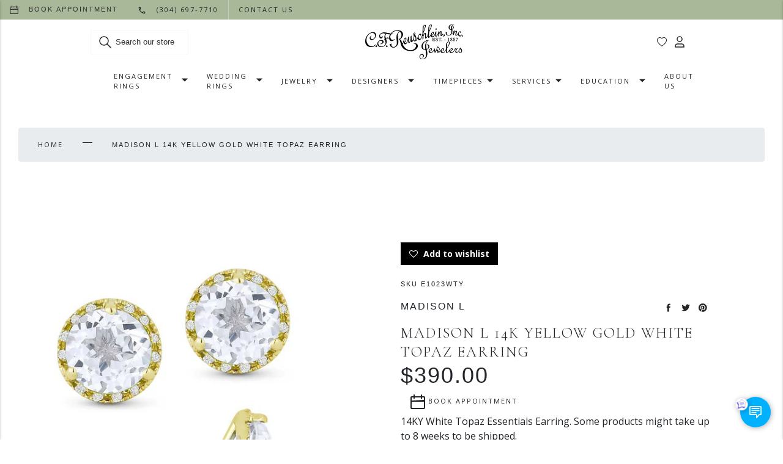

--- FILE ---
content_type: text/html; charset=utf-8
request_url: https://cfrjewelers.com/products/madison-l-14k-yellow-gold-white-topaz-earring-e1023wty
body_size: 64595
content:
<!doctype html>
<html class="no-js" lang="en">
  <head>
    <meta charset="utf-8">
    <meta content="IE=edge" http-equiv="X-UA-Compatible">
    <meta content="width=device-width,initial-scale=1" name="viewport">
    <meta content="#57358f" name="theme-color">
    <link href="https://cfrjewelers.com/products/madison-l-14k-yellow-gold-white-topaz-earring-e1023wty" rel="canonical">

    <!-- Google Tag Manager -->
<script>(function(w,d,s,l,i){w[l]=w[l]||[];w[l].push({'gtm.start':
new Date().getTime(),event:'gtm.js'});var f=d.getElementsByTagName(s)[0],
j=d.createElement(s),dl=l!='dataLayer'?'&l='+l:'';j.async=true;j.src=
'https://www.googletagmanager.com/gtm.js?id='+i+dl;f.parentNode.insertBefore(j,f);
})(window,document,'script','dataLayer','GTM-58QTCRW');</script>
<!-- End Google Tag Manager -->

    
      
<link href="//cfrjewelers.com/cdn/shop/files/cfr-favicon_72x.png?v=1684480831-72x72.png" rel="apple-touch-icon" sizes="72x72">
<link href="//cfrjewelers.com/cdn/shop/files/cfr-favicon_144x.png?v=1684480831-144x144.png" rel="apple-touch-icon" sizes="144x144">
<link href="//cfrjewelers.com/cdn/shop/files/cfr-favicon_196x.png?v=1684480831" sizes="196x196" rel="icon" type="image/png">
<link href="//cfrjewelers.com/cdn/shop/files/cfr-favicon_96x.png?v=1684480831" sizes="96x96" rel="icon" type="image/png">
<link href="//cfrjewelers.com/cdn/shop/files/cfr-favicon_32x.png?v=1684480831" sizes="32x32" rel="icon" type="image/png">
<link href="//cfrjewelers.com/cdn/shop/files/cfr-favicon_16x.png?v=1684480831" sizes="16x16" rel="icon" type="image/png">
<meta content=" C. F. Reuschlein Jewelers" name="application-name">
<meta content="#57358f" name="msapplication-TileColor">
<meta content="//cfrjewelers.com/cdn/shop/files/cfr-favicon_small.png?v=1684480831" name="msapplication-TileImage">

    

    

    


<title>Madison L 14k Yellow Gold White Topaz Earring

  

  

  

  
    &ndash;  C. F. Reuschlein Jewelers</title>


    
      <meta content="14KY White Topaz Essentials Earring. Some products might take up to 8 weeks to be shipped." name="description">
    

    

    <link href="https://fonts.googleapis.com/css2?family=Inter:wght@300,400;600;800&display=swap" rel="stylesheet">
    <link rel="stylesheet" href="https://cdnjs.cloudflare.com/ajax/libs/font-awesome/4.7.0/css/font-awesome.min.css">
    <link rel="stylesheet" href="https://stackpath.bootstrapcdn.com/bootstrap/4.3.1/css/bootstrap.min.css" integrity="sha384-ggOyR0iXCbMQv3Xipma34MD+dH/1fQ784/j6cY/iJTQUOhcWr7x9JvoRxT2MZw1T" crossorigin="anonymous">

    

<style>
:root {
  /**
   * Colors.
   */
  --color-primary: #6BE1E1;
  --color-primary-light: #CEF4F4;
  --color-primary-dark: #6BE1E1;
  --color-secondary: #CEF4F4;

  --color-black: #000000;
  --color-white: #ffffff;
  --color-grey-1: #f9f9f9;
  --color-grey-2: #cbcbcb;
  --color-grey-3: #333333;

  --color-text: #333333;
  --color-text-light: var(--color-white);
  --color-text-dark: var(--color-black);

  --color-link: #252525;
  --color-link-hover: #6BE1E1;

  --color-border: var(--color-grey-2);
  --color-background-light: var(--color-grey-1);
  --color-background-dark: var(--color-grey-3);

  --color-disabled: var(--color-grey-1);
  --color-success: #23d160;
  --color-warning: #fedd56;
  --color-error: #ed6347;
  --color-focus: #5e9ed6;

  /**
   * Grid.
   */
  --grid-container-l: 1440px;
  --grid-container-m: 1024px;
  --grid-container-s: 375px;
  --grid-column-l: 60px;
  --grid-column-m: 50px;
  --grid-column-s: 45px;
  --grid-gap-l: 30px;
  --grid-gap-m: 20px;
  --grid-gap-s: 15px;

  /**
   * Spacing.
   * 2px, 4px, 8px, 12px, 16px, 24px, 32px, 40px, 48px
   */
  --spacing-3xs: 0.125rem;
  --spacing-2xs: 0.25rem;
  --spacing-xs: 0.5rem;
  --spacing-s: 0.75rem;
  --spacing-m: 1rem;
  --spacing-l: 1.5rem;
  --spacing-xl: 2rem;
  --spacing-2xl: 2.5rem;
  --spacing-3xl: 3rem;

  /**
   * Layout.
   * 64px, 80px, 96px
   */
  --layout-s: 4rem;
  --layout-m: 5rem;
  --layout-l: 6rem;

  /**
   * Layers.
   */
  --layer-base: 0;
  --layer-flat: 1;
  --layer-raised: 2;
  --layer-sticky: 8;
  --layer-overlay: 12;
  --layer-temporary: 16;
  --layer-pop-out: 24;

  /**
   * Typography.
   */
  --font-display: 'Inter', sans-serif;
  --font-heading: 'Inter', sans-serif;
  --font-body: 'Inter', sans-serif;

  --ms-minus-3: 9px;
  --ms-minus-2: 11px;
  --ms-minus-1: 13px;
  --ms-0: 16px;
  --ms-1: 18px;
  --ms-2: 21px;
  --ms-3: 24px;
  --ms-4: 36px;
  --ms-5: 48px;
  --ms-6: 64px;

  --weight-thin: 100;
  --weight-extra-light: 200;
  --weight-light: 300;
  --weight-book: 400;
  --weight-medium: 500;
  --weight-semi-bold: 600;
  --weight-bold: 700;
  --weight-heavy: 800;
  --weight-black: 900;

  --baseline: 1rem;
  --line-height-meta: 1.3;
  --line-height-body: 1.5;
  --line-height-caption: 1.25;
  --line-height-display: 1.3;
  --letter-spacing-body: 0;
  --letter-spacing-display: 0;
  --letter-spacing-subtitle: 0;
  --letter-spacing-button: 0.5px;
  --letter-spacing-label: 0.5px;

  /**
   * Animation.
   */
  --timing-short: 0.2s;
  --timing-base: 0.4s;
  --timing-long: 0.6s;

  --easing-linear: cubic-bezier(0, 0, 1, 1);
  --easing-ease: cubic-bezier(0.25, 0.1, 0.25, 1);
  --easing-ease-in-out: cubic-bezier(0.42, 0, 0.58, 1);
  --easing-ease-in: cubic-bezier(0.42, 0, 1, 1);
  --easing-ease-out: cubic-bezier(0, 0, 0.58, 1);
}
</style>
<style>
.critical-hide {
  display: none;
}

.critical-clear {
  opacity: 0;
  transition: opacity 0.6s cubic-bezier(0.785, 0.135, 0.15, 0.86);
}

.clearfix::after {
  clear: both;
  content: '';
  display: table;
  *zoom: 1;
}

.visually-hidden,
.is-hidden {
  border: 0;
  clip: rect(0 0 0 0);
  clip-path: inset(100%);
  height: 1px;
  margin: -1px;
  overflow: hidden;
  padding: 0;
  position: absolute;
  white-space: nowrap;
  width: 1px;
}

.button-reset {
  background: none;
  border: 0;
  color: inherit;
  font: inherit;
  padding: 0;
}

.text-left {
  text-align: left;
}

.text-center {
  text-align: center;
}

.text-right {
  text-align: right;
}

.critical-zoom-out {
  transform-origin: center;
  transform: scale(1.5);
  transition: transform 2s ease-out;
}
</style>
<style>body,html{font-family:var(--font-body);font-weight:var(--weight-book)}.d1{font-family:var(--font-display);font-weight:var(--weight-book);letter-spacing:var(--letter-spacing-display)}.d1,.h1,h1{font-size:var(--ms-5);line-height:var(--line-height-display);margin:0}.h1,h1{font-family:var(--font-heading);font-weight:var(--weight-light);letter-spacing:3px;text-transform:uppercase}.h2,.h3,h2,h3{font-family:var(--font-heading);font-size:var(--ms-3);font-weight:var(--weight-light);letter-spacing:2px;line-height:var(--line-height-display);margin:0;text-transform:uppercase}.h4,h4{font-size:var(--ms-2)}.h4,.h5,h4,h5{font-weight:var(--weight-book);letter-spacing:2px;margin:0;text-transform:uppercase}.h5,h5{font-size:var(--ms-0)}.h6,h6{font-size:var(--ms-minus-2);font-weight:var(--weight-book);letter-spacing:2px;margin:0;text-transform:uppercase}.subheading-1,.subheading-2{font-size:var(--ms-minus-1);font-weight:var(--weight-light);letter-spacing:0}.p,p,ul{font-size:var(--ms-minus-1);line-height:var(--line-height-body)}.lead,.p,p{font-family:var(--font-body);margin:0}.lead{font-size:var(--ms-2);line-height:var(--line-height-body)}p:last-child{margin-bottom:0}a{color:var(--color-link);text-decoration:none}a:hover{color:var(--color-link-hover)}p a,span a{color:var(--color-link);text-decoration:underline}p a:hover,span a:hover{text-decoration:none}.label,label{font-weight:var(--weight-bold);letter-spacing:0}.label,.meta,label{font-size:var(--ms-minus-1)}.meta,.nav-link{font-weight:var(--weight-book)}.nav-link{display:inline-block;font-size:var(--ms-minus-3);letter-spacing:2px;text-transform:uppercase}.list-item{font-size:var(--ms-minus-1);font-weight:var(--weight-book)}.list-item+.list-item{margin-top:var(--spacing-xs)}@media (min-width:66em){.d1{font-size:var(--ms-6)}.h1,h1{font-size:var(--ms-5)}.h2,h2{font-size:var(--ms-4)}.h3,h3{font-size:var(--ms-3)}.h4,h4{font-size:var(--ms-2)}.h5,h5{font-size:var(--ms-0)}.h6,h6{font-size:var(--ms-minus-2)}.subheading-1{font-size:var(--ms-0);text-transform:uppercase;margin:0}.subheading-2{font-size:var(--ms-minus-1);margin:0}.list-item,.p,p,ul{font-size:var(--ms-0)}.label,label{font-size:var(--ms-minus-1)}.nav-link{font-size:var(--ms-minus-2)}}.icon{display:inline-block;fill:currentColor;height:24px;vertical-align:middle;width:24px}form{margin:0}fieldset{border:0}fieldset,legend{margin:0;padding:0}[role=button],a,area,button,input,label,select,summary,textarea{font-family:inherit;touch-action:manipulation}input[disabled],select[disabled],textarea[disabled]{cursor:default}button,input[type=submit],label[for]{cursor:pointer}label{display:block}textarea{min-height:100px;resize:vertical}select::-ms-expand{display:none}select{-webkit-appearance:none;-moz-appearance:none;appearance:none;background-clip:padding-box;background-color:var(--color-white);background-position:right 10px center;background-repeat:no-repeat;background-size:18px 18px;border-radius:0;cursor:pointer;text-transform:none;padding-right:18px;min-width:80px}select:hover{color:var(--color-primary)}.select{width:100%}*,:after,:before,html{box-sizing:border-box;color:currentColor}body,html{height:100%;font-size:var(--ms-0);-moz-osx-font-smoothing:grayscale;-webkit-font-smoothing:antialiased;line-height:var(--line-height-body);text-rendering:optimizeLegibility;-webkit-text-size-adjust:100%;-moz-text-size-adjust:100%;text-size-adjust:100%;margin:0}main{display:block;width:100%}a,button,input,select{background-color:transparent}button,input,select{-webkit-appearance:none;-moz-appearance:none;appearance:none;border-radius:0;color:currentColor;font-family:inherit;font-size:100%;line-height:1.15;margin:0;padding:0;border:0}a,button,input,label,select{font-family:inherit;touch-action:manipulation}button{cursor:pointer}svg{display:block;}svg circle,svg g,svg path{max-width:100%}img,picture,video{display:block;margin:0;max-width:100%;width:100%}.site-announcement-bar{background-color:var(--color-secondary);color:var(--color-primary);padding:var(--spacing-2xs) 0;text-align:center}@media (min-width:66em){.site-announcement-bar{padding:var(--spacing-xs) 0}}.site-container{display:grid;gap:var(--grid-gap-s);grid-template-columns:repeat(6,1fr);margin:0 auto;padding:0 var(--grid-gap-s);width:100%}@media (min-width:66em){.site-container{gap:var(--grid-gap-m);grid-template-columns:repeat(12,1fr);max-width:var(--grid-container-m);padding:0 var(--grid-gap-m)}}@media (min-width:82em){.site-container{gap:var(--grid-gap-l);grid-template-columns:repeat(16,1fr);max-width:var(--grid-container-l);padding:0 var(--grid-gap-l)}}.site-header .site-container{display:flex;align-items:center}.site-header__masthead{padding:var(--spacing-xs) 0}.site-header__nav-bar,.site-header__search-bar{background-color:var(--color-white);display:none}.site-header__search-bar{position:absolute;width:100%;z-index:var(--layer-pop-out)}.site-header__search-bar.is-active{display:block}.site-header__search-bar .search-bar__field{max-width:calc(100% - var(--spacing-m)*2)}.site-header__icon--cart{position:relative}.site-header__icon{align-items:center;display:flex;justify-content:center;height:42px;width:42px;position:relative;z-index:var(--layer-raised)}.site-header__icon:hover{color:var(--color-primary)}.site-header__icon--account{display:none}.site-header__icon--search{top:1px}.site-header__left-misc{grid-column:1/3;display:flex}.site-header__brand{grid-column:3/5;max-width:110px;margin:0 auto;width:100%}.site-header__brand a{display:block;width:100%}.site-header__brand--custom{max-width:unset}.site-header__misc{align-items:center;display:flex;justify-content:flex-end;grid-column:5/7}.site-header__logo{align-items:center;display:flex;justify-content:center;transition:opacity .25s}.site-header__logo img{display:block;width:100%}.site-header__logo:hover{opacity:.8}.site-header__rolex-badge{max-width:110px;width:100%}.site-header__rolex-badge img{display:block;width:100%}.site-header__rolex-badge a{display:block}.site-header__rolex-badge a:hover{opacity:.75}.site-header__badge{display:flex;font-size:var(--ms-minus-2);height:21px;position:absolute;right:-1px;top:7px;width:21px}.site-header__account-dropdown{list-style-type:none;margin:0;padding:0}@media (min-width:66em){.site-header .site-container{display:grid}.site-header__icon--search{display:none}.site-header__icon--account{display:flex}.site-header__hamburger{grid-column:1/4}.site-header__search-bar{max-width:unset}.site-header__brand{grid-column:4/10;max-width:155px}.site-header__brand--custom{max-width:unset}.site-header__rolex-badge{max-width:130px}.site-header__misc{grid-column:10/13}}@media (min-width:82em){.site-header__left-misc{display:none}.site-header__search-bar{display:block;position:static;grid-column:1/4}.site-header__brand{grid-column:4/14}.site-header__brand--custom{max-width:unset}.site-header__misc{grid-column:14/17}.site-header__nav-bar{display:block}}.site-nav{align-items:center;display:flex;grid-column:-1/1;justify-content:center;list-style-type:none;margin:0;width:100%}.site-nav__item.is-active .site-nav__dropdown,.site-nav__item.is-active .site-nav__mega-navigation,.site-nav__item:hover .site-nav__dropdown,.site-nav__item:hover .site-nav__mega-navigation{display:block;pointer-events:auto}.site-nav__item.site-nav__item--has-dropdown,.site-nav__link{position:relative}.site-nav__link{padding:var(--spacing-s) 0}.site-nav__link:before{background-color:var(--color-primary);bottom:0;content:"";height:2px;left:0;margin:0 auto;position:absolute;right:0;transition:all .25s var(--easing-ease-in-out);width:0}.site-nav__link.is-active:before,.site-nav__link:hover:before{width:75%}.site-nav__dropdown{background-color:var(--color-white);left:calc(var(--spacing-xl)*-1);padding:var(--spacing-m) var(--spacing-xl);position:absolute;right:0;width:240px;z-index:var(--layer-raised)}.site-nav__dropdown,.site-nav__mega-navigation{display:none;pointer-events:none}.site-nav__top-link{position:relative}.site-nav__top-link:hover{color:var(--color-primary)}.site-nav__caret{min-height:24px;padding:0;position:absolute;right:0;top:45%;transform:translateY(-50%)}.site-nav__item--has-meganav .site-nav__link{padding-right:var(--spacing-xl)}@media (min-width:66em){.site-nav__link{padding:var(--spacing-s) var(--spacing-l)}}.page__wrapper{margin:var(--spacing-l) auto;display:grid;gap:var(--grid-gap-s);grid-template-columns:repeat(6,minmax(0,1fr));padding:0 var(--grid-gap-s);width:100%}.page__row{grid-column:-1/1}.page__row+.page__row{margin-top:var(--spacing-m)}.page__divider,.page__inner{grid-column:-1/1}.page__breadcrumbs{grid-column:-1/1;margin-bottom:var(--spacing-3xl)}.page__aside,.page__body,.page__heading{grid-column:-1/1}.page__heading{margin-bottom:var(--spacing-3xl)}.page__subheading{margin-bottom:var(--spacing-l)}.page__header{margin-bottom:var(--spacing-m)}.page__main--split{display:grid;gap:var(--grid-gap-s);grid-template-columns:1fr}.page--condensed__body,.page--condensed__header,.page--lhs .page__aside,.page--lhs .page__main,.page--lhs .page__title,.page__footer{grid-column:-1/1}@media (min-width:42em){.page__wrapper{gap:var(--grid-gap-m);grid-template-columns:repeat(12,minmax(0,1fr));margin:var(--spacing-xl) auto;max-width:var(--grid-container-m);padding:0 var(--grid-gap-m)}.page__row{grid-column:-1/1}.page__row+.page__row{margin-top:var(--spacing-l)}.page__body,.page__heading{grid-column:4/13}.page__heading--fluid{grid-column:-1/1}.page__header{margin-bottom:var(--spacing-l)}.page__divider{grid-column:span 6}.page__divider:first-child{padding-right:var(--grid-gap-m)}.page__divider+.page__divider{border-left:1px solid var(--color-border);padding-left:var(--grid-gap-m)}.page__inner{grid-column:2/6}.page__aside{grid-column:1/4}.page__aside.is-sticky{position:sticky;top:0}.page__main--split{gap:var(--grid-gap-m);grid-template-columns:1fr 1fr}.page--lhs .page__title{grid-column:-1/1}.page--lhs .page__aside{grid-column:1/5}.page--lhs .page__main{grid-column:5/16}.page--condensed__header{grid-column:-1/1}.page--condensed__body{grid-column:4/14}}@media (min-width:66em){.page__wrapper{gap:var(--grid-gap-l);grid-template-columns:repeat(16,minmax(0,1fr));margin:var(--spacing-3xl) auto;max-width:var(--grid-container-l);padding:0 var(--grid-gap-l)}.page__row{grid-column:-1/1}.page__row+.page__row{margin-top:var(--spacing-xl)}.page__main--split{gap:var(--grid-gap-l)}.page__header{margin-bottom:var(--spacing-xl)}.page__divider{grid-column:span 8}.page__divider:first-child{padding-right:var(--grid-gap-l)}.page__divider+.page__divider{padding-left:var(--grid-gap-l)}.page__inner{grid-column:6/12}}@media (min-width:82em){.page__wrapper{margin:var(--layout-s) auto}}.search-bar__field{display:flex;position:relative}.search-bar__input{border:1px solid var(--color-grey-1);padding:var(--spacing-s) var(--spacing-xs);text-indent:var(--spacing-xl);transition:border-color .25s var(--easing-ease-out);width:100%}.search-bar__input::-moz-placeholder{color:var(--color-grey-3)}.search-bar__input:-ms-input-placeholder{color:var(--color-grey-3)}.search-bar__input::placeholder{color:var(--color-grey-3)}.search-bar__input:focus,.search-bar__input:hover{border-color:var(--color-grey-2)}.search-bar__submit{left:var(--spacing-s)}.search-bar__close,.search-bar__submit{position:absolute;top:50%;transform:translateY(-50%)}.search-bar__close{right:var(--spacing-s)}@media (min-width:66em){.search-bar__close{display:none}}
</style>

    










<meta content=" C. F. Reuschlein Jewelers" property="og:site_name">
<meta content="https://cfrjewelers.com/products/madison-l-14k-yellow-gold-white-topaz-earring-e1023wty" property="og:url">
<meta content="Madison L 14k Yellow Gold White Topaz Earring" property="og:title">
<meta content="product" property="og:type">
<meta content="14KY White Topaz Essentials Earring. Some products might take up to 8 weeks to be shipped." property="og:description">


  

  <meta content="instock" property="product:availability">
  <meta content="390.00" property="product:price:amount">
  <meta content="USD" property="product:price:currency">



    
      <meta content="http://cfrjewelers.com/cdn/shop/products/E1023WTY.jpg?v=1682621430" property="og:image">
      <meta content="https://cfrjewelers.com/cdn/shop/products/E1023WTY.jpg?v=1682621430" property="og:image:secure_url">
      <meta content="800" property="og:image:width">
      <meta content="800" property="og:image:height">
      <meta content="Madison L 14k Yellow Gold White Topaz Earring" property="og:image:alt">
    
  

<meta content="@smartagenyc" name="twitter:site">
<meta content="summary_large_image" name="twitter:card">
<meta content="Madison L 14k Yellow Gold White Topaz Earring" name="twitter:title">
<meta content="14KY White Topaz Essentials Earring. Some products might take up to 8 weeks to be shipped." name="twitter:description">

    
<script>
  document.documentElement.className = document.documentElement.className.replace('no-js', '');

  window.theme = {
    store_id: "sas-dev" || "amethyst",
    strings: {
      addingToCart: "Adding to Bag",
      addToCart: "Add to Bag",
      prompt: "Select options",
      remove: "Remove",
      soldOut: "Sold Out",
      unavailable: "Unavailable",
      cart: {
        general: {
          continue_browsing: "Continue browsing",
          empty: "Your cart is currently empty.",
          remove: "Remove",
          review: "Review \u0026amp; Check out",
          title: "Shopping Cart",
        },
        label: {
          discounted_price: "Discounted price",
          original_price: "Original price",
          price: "Price",
          product: "Product",
          quantity: "Quantity",
          total: "Total",
        }
      },
      productPrice: {
        fromText:  "From",
        onSaleFrom: "On Sale from",
        regularPrice: "Regular price",
      },
    },
    moneyFormat: "${{amount}}",
    currency: "USD",
    pageType: "product",
    features: {
      gtm: true,
      imageZoom: true,
    },
    low_stock_message: {
      blank: "There are none left in stock",
      multiple: "There are %quantity% left in this size.",
      single: "There is only 1 unit left in this size.",
    },
    collection: {
      currentTags: [
        
      ]
    },
    customer: {
      is_logged_in: false,
    }
  };
</script>

    
    <link href="http://code.jquery.com/ui/1.9.2/themes/base/jquery-ui.css" rel="stylesheet" type="text/css" media="all" />
    <link href="https://cdnjs.cloudflare.com/ajax/libs/jquery-ui-timepicker-addon/1.6.3/jquery-ui-timepicker-addon.min.css" rel="stylesheet" type="text/css" media="all" />

    
      

    <!-- Google Tag Manager -->
    <script>(function(w,d,s,l,i){w[l]=w[l]||[];w[l].push({'gtm.start':
    new Date().getTime(),event:'gtm.js'});var f=d.getElementsByTagName(s)[0],
    j=d.createElement(s),dl=l!='dataLayer'?'&l='+l:'';j.async=true;j.src=
    'https://www.googletagmanager.com/gtm.js?id='+i+dl;f.parentNode.insertBefore(j,f);
    })(window,document,'script','dataLayer','GTM-WG6Q4ZD');</script>
    <!-- End Google Tag Manager -->
  
    

    <script>window.performance && window.performance.mark && window.performance.mark('shopify.content_for_header.start');</script><meta id="shopify-digital-wallet" name="shopify-digital-wallet" content="/73736978719/digital_wallets/dialog">
<link rel="alternate" type="application/json+oembed" href="https://cfrjewelers.com/products/madison-l-14k-yellow-gold-white-topaz-earring-e1023wty.oembed">
<script async="async" src="/checkouts/internal/preloads.js?locale=en-US"></script>
<script id="shopify-features" type="application/json">{"accessToken":"76cb60ca8275e360cdecb17769996e12","betas":["rich-media-storefront-analytics"],"domain":"cfrjewelers.com","predictiveSearch":true,"shopId":73736978719,"locale":"en"}</script>
<script>var Shopify = Shopify || {};
Shopify.shop = "c-f-reuschlein-jewelers.myshopify.com";
Shopify.locale = "en";
Shopify.currency = {"active":"USD","rate":"1.0"};
Shopify.country = "US";
Shopify.theme = {"name":"shopify.cfrjewelers\/main","id":167860502815,"schema_name":"Amethyst","schema_version":"1.0.0","theme_store_id":null,"role":"main"};
Shopify.theme.handle = "null";
Shopify.theme.style = {"id":null,"handle":null};
Shopify.cdnHost = "cfrjewelers.com/cdn";
Shopify.routes = Shopify.routes || {};
Shopify.routes.root = "/";</script>
<script type="module">!function(o){(o.Shopify=o.Shopify||{}).modules=!0}(window);</script>
<script>!function(o){function n(){var o=[];function n(){o.push(Array.prototype.slice.apply(arguments))}return n.q=o,n}var t=o.Shopify=o.Shopify||{};t.loadFeatures=n(),t.autoloadFeatures=n()}(window);</script>
<script id="shop-js-analytics" type="application/json">{"pageType":"product"}</script>
<script defer="defer" async type="module" src="//cfrjewelers.com/cdn/shopifycloud/shop-js/modules/v2/client.init-shop-cart-sync_BN7fPSNr.en.esm.js"></script>
<script defer="defer" async type="module" src="//cfrjewelers.com/cdn/shopifycloud/shop-js/modules/v2/chunk.common_Cbph3Kss.esm.js"></script>
<script defer="defer" async type="module" src="//cfrjewelers.com/cdn/shopifycloud/shop-js/modules/v2/chunk.modal_DKumMAJ1.esm.js"></script>
<script type="module">
  await import("//cfrjewelers.com/cdn/shopifycloud/shop-js/modules/v2/client.init-shop-cart-sync_BN7fPSNr.en.esm.js");
await import("//cfrjewelers.com/cdn/shopifycloud/shop-js/modules/v2/chunk.common_Cbph3Kss.esm.js");
await import("//cfrjewelers.com/cdn/shopifycloud/shop-js/modules/v2/chunk.modal_DKumMAJ1.esm.js");

  window.Shopify.SignInWithShop?.initShopCartSync?.({"fedCMEnabled":true,"windoidEnabled":true});

</script>
<script>(function() {
  var isLoaded = false;
  function asyncLoad() {
    if (isLoaded) return;
    isLoaded = true;
    var urls = ["https:\/\/zooomyapps.com\/wishlist\/ZooomyOrders.js?shop=c-f-reuschlein-jewelers.myshopify.com","https:\/\/cdn.shopify.com\/s\/files\/1\/0737\/3697\/8719\/t\/2\/assets\/tipo.booking.init.js?shop=c-f-reuschlein-jewelers.myshopify.com"];
    for (var i = 0; i < urls.length; i++) {
      var s = document.createElement('script');
      s.type = 'text/javascript';
      s.async = true;
      s.src = urls[i];
      var x = document.getElementsByTagName('script')[0];
      x.parentNode.insertBefore(s, x);
    }
  };
  if(window.attachEvent) {
    window.attachEvent('onload', asyncLoad);
  } else {
    window.addEventListener('load', asyncLoad, false);
  }
})();</script>
<script id="__st">var __st={"a":73736978719,"offset":-18000,"reqid":"689fad59-53fe-4dc9-bb6b-bf04b81e4f62-1769977560","pageurl":"cfrjewelers.com\/products\/madison-l-14k-yellow-gold-white-topaz-earring-e1023wty","u":"541f35d7b117","p":"product","rtyp":"product","rid":8230883393823};</script>
<script>window.ShopifyPaypalV4VisibilityTracking = true;</script>
<script id="captcha-bootstrap">!function(){'use strict';const t='contact',e='account',n='new_comment',o=[[t,t],['blogs',n],['comments',n],[t,'customer']],c=[[e,'customer_login'],[e,'guest_login'],[e,'recover_customer_password'],[e,'create_customer']],r=t=>t.map((([t,e])=>`form[action*='/${t}']:not([data-nocaptcha='true']) input[name='form_type'][value='${e}']`)).join(','),a=t=>()=>t?[...document.querySelectorAll(t)].map((t=>t.form)):[];function s(){const t=[...o],e=r(t);return a(e)}const i='password',u='form_key',d=['recaptcha-v3-token','g-recaptcha-response','h-captcha-response',i],f=()=>{try{return window.sessionStorage}catch{return}},m='__shopify_v',_=t=>t.elements[u];function p(t,e,n=!1){try{const o=window.sessionStorage,c=JSON.parse(o.getItem(e)),{data:r}=function(t){const{data:e,action:n}=t;return t[m]||n?{data:e,action:n}:{data:t,action:n}}(c);for(const[e,n]of Object.entries(r))t.elements[e]&&(t.elements[e].value=n);n&&o.removeItem(e)}catch(o){console.error('form repopulation failed',{error:o})}}const l='form_type',E='cptcha';function T(t){t.dataset[E]=!0}const w=window,h=w.document,L='Shopify',v='ce_forms',y='captcha';let A=!1;((t,e)=>{const n=(g='f06e6c50-85a8-45c8-87d0-21a2b65856fe',I='https://cdn.shopify.com/shopifycloud/storefront-forms-hcaptcha/ce_storefront_forms_captcha_hcaptcha.v1.5.2.iife.js',D={infoText:'Protected by hCaptcha',privacyText:'Privacy',termsText:'Terms'},(t,e,n)=>{const o=w[L][v],c=o.bindForm;if(c)return c(t,g,e,D).then(n);var r;o.q.push([[t,g,e,D],n]),r=I,A||(h.body.append(Object.assign(h.createElement('script'),{id:'captcha-provider',async:!0,src:r})),A=!0)});var g,I,D;w[L]=w[L]||{},w[L][v]=w[L][v]||{},w[L][v].q=[],w[L][y]=w[L][y]||{},w[L][y].protect=function(t,e){n(t,void 0,e),T(t)},Object.freeze(w[L][y]),function(t,e,n,w,h,L){const[v,y,A,g]=function(t,e,n){const i=e?o:[],u=t?c:[],d=[...i,...u],f=r(d),m=r(i),_=r(d.filter((([t,e])=>n.includes(e))));return[a(f),a(m),a(_),s()]}(w,h,L),I=t=>{const e=t.target;return e instanceof HTMLFormElement?e:e&&e.form},D=t=>v().includes(t);t.addEventListener('submit',(t=>{const e=I(t);if(!e)return;const n=D(e)&&!e.dataset.hcaptchaBound&&!e.dataset.recaptchaBound,o=_(e),c=g().includes(e)&&(!o||!o.value);(n||c)&&t.preventDefault(),c&&!n&&(function(t){try{if(!f())return;!function(t){const e=f();if(!e)return;const n=_(t);if(!n)return;const o=n.value;o&&e.removeItem(o)}(t);const e=Array.from(Array(32),(()=>Math.random().toString(36)[2])).join('');!function(t,e){_(t)||t.append(Object.assign(document.createElement('input'),{type:'hidden',name:u})),t.elements[u].value=e}(t,e),function(t,e){const n=f();if(!n)return;const o=[...t.querySelectorAll(`input[type='${i}']`)].map((({name:t})=>t)),c=[...d,...o],r={};for(const[a,s]of new FormData(t).entries())c.includes(a)||(r[a]=s);n.setItem(e,JSON.stringify({[m]:1,action:t.action,data:r}))}(t,e)}catch(e){console.error('failed to persist form',e)}}(e),e.submit())}));const S=(t,e)=>{t&&!t.dataset[E]&&(n(t,e.some((e=>e===t))),T(t))};for(const o of['focusin','change'])t.addEventListener(o,(t=>{const e=I(t);D(e)&&S(e,y())}));const B=e.get('form_key'),M=e.get(l),P=B&&M;t.addEventListener('DOMContentLoaded',(()=>{const t=y();if(P)for(const e of t)e.elements[l].value===M&&p(e,B);[...new Set([...A(),...v().filter((t=>'true'===t.dataset.shopifyCaptcha))])].forEach((e=>S(e,t)))}))}(h,new URLSearchParams(w.location.search),n,t,e,['guest_login'])})(!0,!0)}();</script>
<script integrity="sha256-4kQ18oKyAcykRKYeNunJcIwy7WH5gtpwJnB7kiuLZ1E=" data-source-attribution="shopify.loadfeatures" defer="defer" src="//cfrjewelers.com/cdn/shopifycloud/storefront/assets/storefront/load_feature-a0a9edcb.js" crossorigin="anonymous"></script>
<script data-source-attribution="shopify.dynamic_checkout.dynamic.init">var Shopify=Shopify||{};Shopify.PaymentButton=Shopify.PaymentButton||{isStorefrontPortableWallets:!0,init:function(){window.Shopify.PaymentButton.init=function(){};var t=document.createElement("script");t.src="https://cfrjewelers.com/cdn/shopifycloud/portable-wallets/latest/portable-wallets.en.js",t.type="module",document.head.appendChild(t)}};
</script>
<script data-source-attribution="shopify.dynamic_checkout.buyer_consent">
  function portableWalletsHideBuyerConsent(e){var t=document.getElementById("shopify-buyer-consent"),n=document.getElementById("shopify-subscription-policy-button");t&&n&&(t.classList.add("hidden"),t.setAttribute("aria-hidden","true"),n.removeEventListener("click",e))}function portableWalletsShowBuyerConsent(e){var t=document.getElementById("shopify-buyer-consent"),n=document.getElementById("shopify-subscription-policy-button");t&&n&&(t.classList.remove("hidden"),t.removeAttribute("aria-hidden"),n.addEventListener("click",e))}window.Shopify?.PaymentButton&&(window.Shopify.PaymentButton.hideBuyerConsent=portableWalletsHideBuyerConsent,window.Shopify.PaymentButton.showBuyerConsent=portableWalletsShowBuyerConsent);
</script>
<script data-source-attribution="shopify.dynamic_checkout.cart.bootstrap">document.addEventListener("DOMContentLoaded",(function(){function t(){return document.querySelector("shopify-accelerated-checkout-cart, shopify-accelerated-checkout")}if(t())Shopify.PaymentButton.init();else{new MutationObserver((function(e,n){t()&&(Shopify.PaymentButton.init(),n.disconnect())})).observe(document.body,{childList:!0,subtree:!0})}}));
</script>

<script>window.performance && window.performance.mark && window.performance.mark('shopify.content_for_header.end');</script>
  <script type="text/javascript">
    var Tipo = Tipo || {};
    Tipo.Booking = Tipo.Booking || {};
    Tipo.Booking.appUrl = 'https://booking.tipo.io';
    Tipo.Booking.shop = {
      id: 38719,
      url : 'c-f-reuschlein-jewelers.myshopify.com',
      domain : 'cfrjewelers.com',
      settings : "{\"general\":{\"hide_add_to_cart\":\"2\",\"hide_buy_now\":\"2\",\"redirect_url\":null,\"allow_bring_more\":false,\"confirm_to\":\"checkout\",\"time_format\":\"24h\",\"multipleEmployees\":\"1\",\"hide_employee_on_front_store\":true,\"multipleLocations\":\"0\",\"show_location_on_front_store\":true,\"formatDate\":\"YYYY-MM-DD\",\"formatDateServe\":\"Y-m-d\",\"formatDateTime\":\"YYYY-MM-DD HH:mm\",\"formatTime\":\"HH:mm\",\"weekStart\":0,\"delay_nextStep\":\"1500\",\"onlineBooking\":{\"enable\":false,\"hideCustomize\":false,\"position\":\"bottom-right\",\"size\":\"15\",\"type\":\"default\",\"shape\":\"cricle\",\"description\":\"15\",\"title\":\"15\"}},\"booking\":{\"text_price_color\":\"#ff0000\",\"timeBlock\":\"fixed\",\"stepping\":\"60\",\"font\":\"Arial\",\"primary_color\":\"#1fd3c0\",\"cancel_button\":\"#ffffff\",\"text_color\":\"#6370a7\",\"calender_background_color\":\"#2b3360\",\"calender_text_color\":\"#ffffff\",\"day_off_color\":\"#a3a3a3\",\"time_slot_color\":\"#414c89\",\"time_slot_color_hover\":\"#313d88\",\"selected_time_slot_color\":\"#ffd153\",\"background_color_calendar\":\"#2b3360\",\"background_image\":null,\"selected_day_color\":\"#1fd3c0\",\"time_slot_color_selected\":\"#ff007b\",\"background_color_box_message_time_slot_no_available\":\"#e9e9e9\",\"text_color_text_box_message_time_slot_no_available\":\"#424242\",\"time_slot_no_available_color\":\"#a3a3a3\",\"sortProduct\":{\"type\":1,\"sortProductAuto\":\"asc\",\"sortProductManually\":[\"8185293144351\",\"8185293209887\",\"8185066619167\",\"8185065996575\"]},\"statusDefault\":\"2\",\"bookingOnline\":{\"button\":{\"color\":\"#fff\",\"background\":\"#4dccc6\",\"size\":\"15\"},\"title\":{\"color\":\"#096552\",\"size\":\"30\"},\"description\":{\"color\":\"#808080\",\"size\":\"15\"}}},\"translation\":{\"languageDatepicker\":\"en-US\",\"customDatePickerDays\":\"Sunday, Monday, Tuesday, Wednesday, Thursday, Friday, Saturday\",\"customDatePickerDaysShort\":\"Sun, Mon, Tue, Wed, Thu, Fri, Sat\",\"customDatePickerDaysMin\":\"Su, Mo, Tu, We, Th, Fr, Sa\",\"customDatePickerMonths\":\"January, February, March, April, May, June, July, August, September, October, November, December\",\"customDatePickerMonthsShort\":\"Jan, Feb, Mar, Apr, May, Jun, Jul, Aug, Sep, Oct, Nov, Dec\",\"widget\":{\"default\":{\"please_select\":\"Book An Appointment\",\"training\":\"Training\",\"trainer\":\"Trainer\",\"bringing_anyone\":\"Bringing anyone with you?\",\"num_of_additional\":\"Number of Additional People\",\"date_and_time\":\"Pick date & time\",\"continue\":\"Continue\",\"total_price\":\"Total Price\",\"confirm\":\"Confirm\",\"cancel\":\"Cancel\",\"thank_you\":\"Thank you! Your booking is completed\",\"date\":\"Date\",\"time\":\"Time\",\"datetime\":\"Date Time\",\"duration\":\"Duration\",\"location\":\"Location\",\"first_name\":\"First name\",\"last_name\":\"Last name\",\"phone\":\"Phone\",\"email\":\"Email\",\"address\":\"Address\",\"address_2\":\"Address 2\",\"status\":\"Status\",\"country\":\"Country\",\"full_name\":\"Fullname\",\"product\":\"Service\",\"product_placeholder\":\"Book An Appointment\",\"variant\":\"Variant\",\"variant_placeholder\":\"Select your variant\",\"location_placeholder\":\"Select a location\",\"employee\":\"Employee\",\"employee_placeholder\":\"Select an employee\",\"quantity\":\"Quantity\",\"back\":\"Back\",\"payment\":\"Payment\",\"you_can_only_bring\":\"You can only bring {number} people\",\"not_available\":\"Selected service is currently not available.\",\"no_employee\":\"No employee\",\"no_location\":\"No location\",\"is_required\":\"This field is required.\",\"valid_phone_number\":\"Please enter a valid phone number.\",\"valid_email\":\"Please enter a valid email.\",\"time_slot_no_available\":\"This slot is no longer available\",\"price\":\"Price\",\"export_file_isc\":\"Export to file isc\",\"confirm_free_booking_successfully\":\"Thank for your booking. We will get back to you shortly.\",\"confirm_free_booking_unsuccessfully\":\"Whoops, looks like something went wrong.\",\"duration_unit\":\"minutes\",\"online_booking_text\":\"Online booking\",\"online_booking_title\":\"Online booking\",\"online_booking_description\":\"Select & booking your favorite service. We will arrange an appointment with you as soon as possible.\"}},\"price\":\"Price\",\"not_available\":\"Selected training is currently not available.\"},\"integrate\":{\"zapier\":{\"cretaeOrUpdateUrl\":null,\"deleteUrl\":null}},\"free_form\":{\"first_name\":{\"enable\":true,\"label\":\"First name\",\"required\":true},\"last_name\":{\"enable\":true,\"label\":\"Last name\",\"required\":true},\"phone_number\":{\"enable\":false,\"label\":\"Phone number\",\"required\":true},\"email\":{\"label\":\"Email\",\"required\":true,\"enable\":true}}}",
      locale: 'en',
      plan : {"id":13,"version":"2.1","plan":"FREE","feature":"{\"employee\":1,\"product\":1,\"location\":1,\"extraFieldSet\":false,\"hideBrand\":false,\"trialDay\":\"0\",\"trialDayOld\":\"0\",\"priceOld\":\"0\",\"googleCalendar\":false}","price":"0.00","type":"month","status":1,"created_at":null,"updated_at":"2023-03-01 02:39:11"}
    };
    Tipo.Booking.locale = "en";
    Tipo.Booking.countryCode = ['us'];
    
      Tipo.Booking.product = {"id":8230883393823,"title":"Madison L 14k Yellow Gold White Topaz Earring","handle":"madison-l-14k-yellow-gold-white-topaz-earring-e1023wty","description":"\u003cp\u003e14KY White Topaz Essentials Earring. Some products might take up to 8 weeks to be shipped.\u003c\/p\u003e","published_at":"2023-04-27T14:50:29-04:00","created_at":"2023-04-27T14:50:30-04:00","vendor":"Madison L","type":"Jewelry\u003eEarrings\u003eGemstone","tags":["category_l1: Jewelry\u003eEarrings\u003eGemstone","category_l2: Earrings","category_l3: Gemstone","category_tree: Jewelry\u003eEarrings\u003eGemstone","collection: Essentials","designer: Madison L","gemstone_color: White","metal_color: Yellow","metal_type: 14k Gold","overall_diamond_weight: 0.07","overall_gemstone_weight: 1.95","type_of_gemstone: Topaz"],"price":39000,"price_min":39000,"price_max":39000,"available":true,"price_varies":false,"compare_at_price":null,"compare_at_price_min":0,"compare_at_price_max":0,"compare_at_price_varies":false,"variants":[{"id":44880822403359,"title":"Default Title","option1":"Default Title","option2":null,"option3":null,"sku":"E1023WTY","requires_shipping":false,"taxable":false,"featured_image":null,"available":true,"name":"Madison L 14k Yellow Gold White Topaz Earring","public_title":null,"options":["Default Title"],"price":39000,"weight":0,"compare_at_price":null,"inventory_management":null,"barcode":null,"requires_selling_plan":false,"selling_plan_allocations":[]}],"images":["\/\/cfrjewelers.com\/cdn\/shop\/products\/E1023WTY.jpg?v=1682621430"],"featured_image":"\/\/cfrjewelers.com\/cdn\/shop\/products\/E1023WTY.jpg?v=1682621430","options":["Title"],"media":[{"alt":null,"id":33516663865631,"position":1,"preview_image":{"aspect_ratio":1.0,"height":800,"width":800,"src":"\/\/cfrjewelers.com\/cdn\/shop\/products\/E1023WTY.jpg?v=1682621430"},"aspect_ratio":1.0,"height":800,"media_type":"image","src":"\/\/cfrjewelers.com\/cdn\/shop\/products\/E1023WTY.jpg?v=1682621430","width":800}],"requires_selling_plan":false,"selling_plan_groups":[],"content":"\u003cp\u003e14KY White Topaz Essentials Earring. Some products might take up to 8 weeks to be shipped.\u003c\/p\u003e"};
      Tipo.Booking.product.options = [{"name":"Title","position":1,"values":["Default Title"]}];
      
        Tipo.Booking.product.variants[0].inventory_management = '';
        Tipo.Booking.product.variants[0].inventory_quantity = 0;
        Tipo.Booking.product.variants[0].inventory_policy = 'deny';
      
    

    

    Tipo.Booking.settings = {"general":{"hide_add_to_cart":"2","hide_buy_now":"2","redirect_url":null,"allow_bring_more":false,"confirm_to":"checkout","time_format":"24h","multipleEmployees":"1","hide_employee_on_front_store":true,"multipleLocations":"0","show_location_on_front_store":true,"formatDate":"YYYY-MM-DD","formatDateServe":"Y-m-d","formatDateTime":"YYYY-MM-DD HH:mm","formatTime":"HH:mm","weekStart":0,"delay_nextStep":"1500","onlineBooking":{"enable":false,"hideCustomize":false,"position":"bottom-right","size":"15","type":"default","shape":"cricle","description":"15","title":"15"}},"booking":{"text_price_color":"#ff0000","timeBlock":"fixed","stepping":"60","font":"Arial","primary_color":"#1fd3c0","cancel_button":"#ffffff","text_color":"#6370a7","calender_background_color":"#2b3360","calender_text_color":"#ffffff","day_off_color":"#a3a3a3","time_slot_color":"#414c89","time_slot_color_hover":"#313d88","selected_time_slot_color":"#ffd153","background_color_calendar":"#2b3360","background_image":null,"selected_day_color":"#1fd3c0","time_slot_color_selected":"#ff007b","background_color_box_message_time_slot_no_available":"#e9e9e9","text_color_text_box_message_time_slot_no_available":"#424242","time_slot_no_available_color":"#a3a3a3","sortProduct":{"type":1,"sortProductAuto":"asc","sortProductManually":["8185293144351","8185293209887","8185066619167","8185065996575"]},"statusDefault":"2","bookingOnline":{"button":{"color":"#fff","background":"#4dccc6","size":"15"},"title":{"color":"#096552","size":"30"},"description":{"color":"#808080","size":"15"}}},"translation":{"languageDatepicker":"en-US","customDatePickerDays":"Sunday, Monday, Tuesday, Wednesday, Thursday, Friday, Saturday","customDatePickerDaysShort":"Sun, Mon, Tue, Wed, Thu, Fri, Sat","customDatePickerDaysMin":"Su, Mo, Tu, We, Th, Fr, Sa","customDatePickerMonths":"January, February, March, April, May, June, July, August, September, October, November, December","customDatePickerMonthsShort":"Jan, Feb, Mar, Apr, May, Jun, Jul, Aug, Sep, Oct, Nov, Dec","widget":{"default":{"please_select":"Book An Appointment","training":"Training","trainer":"Trainer","bringing_anyone":"Bringing anyone with you?","num_of_additional":"Number of Additional People","date_and_time":"Pick date & time","continue":"Continue","total_price":"Total Price","confirm":"Confirm","cancel":"Cancel","thank_you":"Thank you! Your booking is completed","date":"Date","time":"Time","datetime":"Date Time","duration":"Duration","location":"Location","first_name":"First name","last_name":"Last name","phone":"Phone","email":"Email","address":"Address","address_2":"Address 2","status":"Status","country":"Country","full_name":"Fullname","product":"Service","product_placeholder":"Book An Appointment","variant":"Variant","variant_placeholder":"Select your variant","location_placeholder":"Select a location","employee":"Employee","employee_placeholder":"Select an employee","quantity":"Quantity","back":"Back","payment":"Payment","you_can_only_bring":"You can only bring {number} people","not_available":"Selected service is currently not available.","no_employee":"No employee","no_location":"No location","is_required":"This field is required.","valid_phone_number":"Please enter a valid phone number.","valid_email":"Please enter a valid email.","time_slot_no_available":"This slot is no longer available","price":"Price","export_file_isc":"Export to file isc","confirm_free_booking_successfully":"Thank for your booking. We will get back to you shortly.","confirm_free_booking_unsuccessfully":"Whoops, looks like something went wrong.","duration_unit":"minutes","online_booking_text":"Online booking","online_booking_title":"Online booking","online_booking_description":"Select & booking your favorite service. We will arrange an appointment with you as soon as possible."}},"price":"Price","not_available":"Selected training is currently not available."},"free_form":{"first_name":{"enable":true,"label":"First name","required":true},"last_name":{"enable":true,"label":"Last name","required":true},"phone_number":{"enable":false,"label":"Phone number","required":true},"email":{"label":"Email","required":true,"enable":true}},"languageDatepicker":{"days":["Sunday","Monday","Tuesday","Wednesday","Thursday","Friday","Saturday"],"daysShort":["Sun","Mon","Tue","Wed","Thu","Fri","Sat"],"daysMin":["Su","Mo","Tu","We","Th","Fr","Sa"],"months":["January","February","March","April","May","June","July","August","September","October","November","December"],"monthsShort":["Jan","Feb","Mar","Apr","May","Jun","Jul","Aug","Sep","Oct","Nov","Dec"]}}
  Tipo.Booking.page = {
    type : 'product'
  };
  Tipo.Booking.money_format = '${{amount}}';
  Tipo.Booking.timezone = {
    shop : 'America/New_York',
    server : 'UTC'
  }
  Tipo.Booking.configs = {
    locations : [{"id":44604,"name":"Default location","employee_ids":[48690]}],
    employees : [{"id":48690,"first_name":"test","last_name":"order","avatar":"noimg.png","location_ids":[44604]}]
  };
  Tipo.Booking.configs.products = [
        ...[{"id":"8185293144351","title":"14k White Gold Diamond Anniversary Band","handle":"14k-white-gold-diamond-anniversary-band-28750","capacity":{"type":"variant","rule":{"44728748671263":1}},"extra_filed_set_id":null,"note":null,"is_free":1,"available_time_basis":"employees","duration":{"type":"variant","rule":[{"duration":60,"value":"44728748671263"}]},"location_ids":[44604],"employee_ids":[48690]},{"id":"8185293209887","title":"14k White Gold Diamond Engagement Ring","handle":"14k-white-gold-diamond-engagement-ring-29244","capacity":{"type":"variant","rule":{"44728748736799":1}},"extra_filed_set_id":null,"note":null,"is_free":0,"available_time_basis":"employees","duration":{"type":"variant","rule":[{"duration":60,"value":"44728748736799"}]},"location_ids":[44604],"employee_ids":[48690]},{"id":"8185066619167","title":"ArtCarved 14k Two Tone Gold Carved Inside, Brushed Outside Wedding Band","handle":"artcarved-14k-two-tone-gold-carved-inside-brushed-outside-wedding-band-11-wv19a7-g-01","capacity":{"type":"variant","rule":{"44728321736991":1}},"extra_filed_set_id":null,"note":null,"is_free":1,"available_time_basis":"employees","duration":{"type":"variant","rule":[{"duration":60,"value":"44728321736991"}]},"location_ids":[44604],"employee_ids":[48690]},{"id":"8185065996575","title":"ArtCarved 14k Two Tone Gold Carved Inside, Satin and Polished Outside Wedding Band","handle":"artcarved-14k-two-tone-gold-carved-inside-satin-and-polished-outside-wedding-band-11-wv04u85-g-00","capacity":{"type":"variant","rule":{"44728321114399":1}},"extra_filed_set_id":null,"note":null,"is_free":1,"available_time_basis":"employees","duration":{"type":"variant","rule":[{"duration":60,"value":"44728321114399"}]},"location_ids":[44604],"employee_ids":[48690]}],
      ]
  
  Tipo.Booking.trans = Tipo.Booking.settings.translation.widget[Tipo.Booking.locale] || Tipo.Booking.settings.translation.widget.default
</script>
<textarea style="display:none !important" class="tipo-money-format">${{amount}}</textarea>
<style>
  .tpb-booking-form *{
    font-family: Arial;
  }
  .tpb-booking-form .copyright{
    display: none;
  }
  .tpb-booking-form .tpb-box .tpb-form-control .tpb-text-price{
    color: #ff0000;
  }
  .tpb-booking-form .tpb-box .tpb-form-control label,
  .tpb-booking-form .tpb-box .tpb-form-control #tpb-message-bring_qty,
  .tpb-booking-form .tpb-box .tpb-form-control .ss-single-selected,
  .tpb-booking-form .tpb-box .tpb-form-control #tpb-productTitle-input,
  .tpb-booking-form .tpb-box .extra-fields .element,
  .tpb-booking-form .tpb-box .extra-fields .element label,
  .tpb-booking-form .tpb-box .extra-fields .element input,
  .tpb-booking-form .tpb-box .extra-fields .element textarea,
  .tpb-booking-form .tpb-box .extra-fields .element select,
  .tpb-booking-form .tpb-box .label,
  .tpb-booking-form .tpb-box .booking-info{
    color: #6370a7;
  }
  .tpb-booking-form .tpb-box .content .step1 {
    background-image: url('https://booking.tipo.io');
  }
  .tpb-booking-form .tpb-box .content .step1 .inner-step h5{
    color: #6370a7;
  }
  .tpb-message_not-available,
  .tpb-message_not-available .dismiss svg {
    color: #6370a7;
  }
  .tpb-box .action .continue-button,
  .tpb-box .action .confirm-button,
  .tpb-box .action .confirm-button.loading .spinner{
    background-color: #1fd3c0;
  }
  .tpb-box .action .back-button{
    color: #6370a7;
  }
  .tpb-form-control.price p {
    color: #6370a7;
  }

  /* Next Step */
  .tpb-box .content .step2{
    background: #2b3360;
  }
  .tpb-box .content .confirm .product-info .title,
  .tpb-box .content .confirm .booking-info,
  .tpb-box .content .confirm .booking-info label
  .tpb-box .content .confirm .extra-fields .element *,
  .tpb-box .content .confirm .extra-fields .element .ss-single-selected,
  .tpb-box .content .confirm .extra-fields .tpb-radio-group,
  .tpb-box .content .confirm .extra-fields .tpb-radio-group [type="radio"]:not(:checked) + label,
  .tpb-box .content .confirm .subtotal > .g-row ,
  .success_message_when_free_booking,
  .tpb-wrapper-btnExport,
  .tpb-wrapper-btnExport .tpb-btnExport .tpb-btnExport-title .tpb-btnExport-title_text,
  .infoBooking,
  .infoBooking label,
  .confirmBookingFree_action,
  .confirmBookingFree_action a div span,
  {
    color: #6370a7;
  }
  .tpb-box .content .confirm .extra-fields .tpb-checkbox .ctx:hover span:first-child
  .tpb-box .content .confirm .extra-fields .tpb-checkbox .inp-box:checked + .ctx span:first-child
  {
    border-color: #6370a7;
  }
  .tpb-box .content .confirm .extra-fields .tpb-radio-group [type="radio"]:checked + label:after,
  .tpb-box .content .confirm .extra-fields .tpb-checkbox .inp-box:checked + .ctx span:first-child{
    background: #6370a7;
  }
  .tpb-box .content .confirm .subtotal > .g-row .value{
    color: #1fd3c0;
  }
  .tpb-datepicker .datepicker-panel > ul > li {
    color: #ffffff;
  }
  .tpb-datepicker .datepicker-panel > ul > li:hover{
    background: #313d88;
  }
  .tpb-datepicker .datepicker-panel > ul > li.disabled{
    color: #a3a3a3;
  }
  .tpb-datepicker .datepicker-panel > ul > li.picked{
    background: #1fd3c0;
  }
  .tpb-timepicker .radiobtn{
    color: #ffffff;
  }
  .tpb-timepicker .radiobtn .tooltip{
    background-color: #e9e9e9;
    color: #424242;
  }
  .tpb-timepicker .radiobtn label{
    background: #414c89;
    color: #ffffff;
  }
  .tpb-timepicker .radiobtn label:hover {
    background: #313d88;
  }
  .tpb-timepicker .radiobtn label.disabled {
    background: #a3a3a3;
  }
  .tpb-timepicker .radiobtn input[type="radio"]:checked + label,
  .tpb-timepicker .radiobtn input[type="checkbox"]:checked + label {
    background: #ff007b;
  }

  /* History */
  #tpb-history-booking * {
    font-family: Arial;
  }
  #tpb-history-booking .tpb-table tr th{
    color: #6370a7;
  }
  #tpb-history-booking .copyright {
    display: none;
  }
</style>
<script src='//cfrjewelers.com/cdn/shop/t/4/assets/tipo.booking.index.min.js?v=46083190274088529901716464584' defer ></script>
  
  <!-- "snippets/bookthatapp-widgets.liquid" was not rendered, the associated app was uninstalled -->
  <script src="https://ajax.googleapis.com/ajax/libs/jquery/3.2.1/jquery.min.js"></script>
  <link rel="stylesheet" href="//maxcdn.bootstrapcdn.com/font-awesome/4.3.0/css/font-awesome.min.css">
    <link rel="stylesheet" href="https://cdnjs.cloudflare.com/ajax/libs/font-awesome/6.4.0/css/all.min.css" integrity="sha512-iecdLmaskl7CVkqkXNQ/ZH/XLlvWZOJyj7Yy7tcenmpD1ypASozpmT/E0iPtmFIB46ZmdtAc9eNBvH0H/ZpiBw==" crossorigin="anonymous" referrerpolicy="no-referrer" />
<link href="https://monorail-edge.shopifysvc.com" rel="dns-prefetch">
<script>(function(){if ("sendBeacon" in navigator && "performance" in window) {try {var session_token_from_headers = performance.getEntriesByType('navigation')[0].serverTiming.find(x => x.name == '_s').description;} catch {var session_token_from_headers = undefined;}var session_cookie_matches = document.cookie.match(/_shopify_s=([^;]*)/);var session_token_from_cookie = session_cookie_matches && session_cookie_matches.length === 2 ? session_cookie_matches[1] : "";var session_token = session_token_from_headers || session_token_from_cookie || "";function handle_abandonment_event(e) {var entries = performance.getEntries().filter(function(entry) {return /monorail-edge.shopifysvc.com/.test(entry.name);});if (!window.abandonment_tracked && entries.length === 0) {window.abandonment_tracked = true;var currentMs = Date.now();var navigation_start = performance.timing.navigationStart;var payload = {shop_id: 73736978719,url: window.location.href,navigation_start,duration: currentMs - navigation_start,session_token,page_type: "product"};window.navigator.sendBeacon("https://monorail-edge.shopifysvc.com/v1/produce", JSON.stringify({schema_id: "online_store_buyer_site_abandonment/1.1",payload: payload,metadata: {event_created_at_ms: currentMs,event_sent_at_ms: currentMs}}));}}window.addEventListener('pagehide', handle_abandonment_event);}}());</script>
<script id="web-pixels-manager-setup">(function e(e,d,r,n,o){if(void 0===o&&(o={}),!Boolean(null===(a=null===(i=window.Shopify)||void 0===i?void 0:i.analytics)||void 0===a?void 0:a.replayQueue)){var i,a;window.Shopify=window.Shopify||{};var t=window.Shopify;t.analytics=t.analytics||{};var s=t.analytics;s.replayQueue=[],s.publish=function(e,d,r){return s.replayQueue.push([e,d,r]),!0};try{self.performance.mark("wpm:start")}catch(e){}var l=function(){var e={modern:/Edge?\/(1{2}[4-9]|1[2-9]\d|[2-9]\d{2}|\d{4,})\.\d+(\.\d+|)|Firefox\/(1{2}[4-9]|1[2-9]\d|[2-9]\d{2}|\d{4,})\.\d+(\.\d+|)|Chrom(ium|e)\/(9{2}|\d{3,})\.\d+(\.\d+|)|(Maci|X1{2}).+ Version\/(15\.\d+|(1[6-9]|[2-9]\d|\d{3,})\.\d+)([,.]\d+|)( \(\w+\)|)( Mobile\/\w+|) Safari\/|Chrome.+OPR\/(9{2}|\d{3,})\.\d+\.\d+|(CPU[ +]OS|iPhone[ +]OS|CPU[ +]iPhone|CPU IPhone OS|CPU iPad OS)[ +]+(15[._]\d+|(1[6-9]|[2-9]\d|\d{3,})[._]\d+)([._]\d+|)|Android:?[ /-](13[3-9]|1[4-9]\d|[2-9]\d{2}|\d{4,})(\.\d+|)(\.\d+|)|Android.+Firefox\/(13[5-9]|1[4-9]\d|[2-9]\d{2}|\d{4,})\.\d+(\.\d+|)|Android.+Chrom(ium|e)\/(13[3-9]|1[4-9]\d|[2-9]\d{2}|\d{4,})\.\d+(\.\d+|)|SamsungBrowser\/([2-9]\d|\d{3,})\.\d+/,legacy:/Edge?\/(1[6-9]|[2-9]\d|\d{3,})\.\d+(\.\d+|)|Firefox\/(5[4-9]|[6-9]\d|\d{3,})\.\d+(\.\d+|)|Chrom(ium|e)\/(5[1-9]|[6-9]\d|\d{3,})\.\d+(\.\d+|)([\d.]+$|.*Safari\/(?![\d.]+ Edge\/[\d.]+$))|(Maci|X1{2}).+ Version\/(10\.\d+|(1[1-9]|[2-9]\d|\d{3,})\.\d+)([,.]\d+|)( \(\w+\)|)( Mobile\/\w+|) Safari\/|Chrome.+OPR\/(3[89]|[4-9]\d|\d{3,})\.\d+\.\d+|(CPU[ +]OS|iPhone[ +]OS|CPU[ +]iPhone|CPU IPhone OS|CPU iPad OS)[ +]+(10[._]\d+|(1[1-9]|[2-9]\d|\d{3,})[._]\d+)([._]\d+|)|Android:?[ /-](13[3-9]|1[4-9]\d|[2-9]\d{2}|\d{4,})(\.\d+|)(\.\d+|)|Mobile Safari.+OPR\/([89]\d|\d{3,})\.\d+\.\d+|Android.+Firefox\/(13[5-9]|1[4-9]\d|[2-9]\d{2}|\d{4,})\.\d+(\.\d+|)|Android.+Chrom(ium|e)\/(13[3-9]|1[4-9]\d|[2-9]\d{2}|\d{4,})\.\d+(\.\d+|)|Android.+(UC? ?Browser|UCWEB|U3)[ /]?(15\.([5-9]|\d{2,})|(1[6-9]|[2-9]\d|\d{3,})\.\d+)\.\d+|SamsungBrowser\/(5\.\d+|([6-9]|\d{2,})\.\d+)|Android.+MQ{2}Browser\/(14(\.(9|\d{2,})|)|(1[5-9]|[2-9]\d|\d{3,})(\.\d+|))(\.\d+|)|K[Aa][Ii]OS\/(3\.\d+|([4-9]|\d{2,})\.\d+)(\.\d+|)/},d=e.modern,r=e.legacy,n=navigator.userAgent;return n.match(d)?"modern":n.match(r)?"legacy":"unknown"}(),u="modern"===l?"modern":"legacy",c=(null!=n?n:{modern:"",legacy:""})[u],f=function(e){return[e.baseUrl,"/wpm","/b",e.hashVersion,"modern"===e.buildTarget?"m":"l",".js"].join("")}({baseUrl:d,hashVersion:r,buildTarget:u}),m=function(e){var d=e.version,r=e.bundleTarget,n=e.surface,o=e.pageUrl,i=e.monorailEndpoint;return{emit:function(e){var a=e.status,t=e.errorMsg,s=(new Date).getTime(),l=JSON.stringify({metadata:{event_sent_at_ms:s},events:[{schema_id:"web_pixels_manager_load/3.1",payload:{version:d,bundle_target:r,page_url:o,status:a,surface:n,error_msg:t},metadata:{event_created_at_ms:s}}]});if(!i)return console&&console.warn&&console.warn("[Web Pixels Manager] No Monorail endpoint provided, skipping logging."),!1;try{return self.navigator.sendBeacon.bind(self.navigator)(i,l)}catch(e){}var u=new XMLHttpRequest;try{return u.open("POST",i,!0),u.setRequestHeader("Content-Type","text/plain"),u.send(l),!0}catch(e){return console&&console.warn&&console.warn("[Web Pixels Manager] Got an unhandled error while logging to Monorail."),!1}}}}({version:r,bundleTarget:l,surface:e.surface,pageUrl:self.location.href,monorailEndpoint:e.monorailEndpoint});try{o.browserTarget=l,function(e){var d=e.src,r=e.async,n=void 0===r||r,o=e.onload,i=e.onerror,a=e.sri,t=e.scriptDataAttributes,s=void 0===t?{}:t,l=document.createElement("script"),u=document.querySelector("head"),c=document.querySelector("body");if(l.async=n,l.src=d,a&&(l.integrity=a,l.crossOrigin="anonymous"),s)for(var f in s)if(Object.prototype.hasOwnProperty.call(s,f))try{l.dataset[f]=s[f]}catch(e){}if(o&&l.addEventListener("load",o),i&&l.addEventListener("error",i),u)u.appendChild(l);else{if(!c)throw new Error("Did not find a head or body element to append the script");c.appendChild(l)}}({src:f,async:!0,onload:function(){if(!function(){var e,d;return Boolean(null===(d=null===(e=window.Shopify)||void 0===e?void 0:e.analytics)||void 0===d?void 0:d.initialized)}()){var d=window.webPixelsManager.init(e)||void 0;if(d){var r=window.Shopify.analytics;r.replayQueue.forEach((function(e){var r=e[0],n=e[1],o=e[2];d.publishCustomEvent(r,n,o)})),r.replayQueue=[],r.publish=d.publishCustomEvent,r.visitor=d.visitor,r.initialized=!0}}},onerror:function(){return m.emit({status:"failed",errorMsg:"".concat(f," has failed to load")})},sri:function(e){var d=/^sha384-[A-Za-z0-9+/=]+$/;return"string"==typeof e&&d.test(e)}(c)?c:"",scriptDataAttributes:o}),m.emit({status:"loading"})}catch(e){m.emit({status:"failed",errorMsg:(null==e?void 0:e.message)||"Unknown error"})}}})({shopId: 73736978719,storefrontBaseUrl: "https://cfrjewelers.com",extensionsBaseUrl: "https://extensions.shopifycdn.com/cdn/shopifycloud/web-pixels-manager",monorailEndpoint: "https://monorail-edge.shopifysvc.com/unstable/produce_batch",surface: "storefront-renderer",enabledBetaFlags: ["2dca8a86"],webPixelsConfigList: [{"id":"shopify-app-pixel","configuration":"{}","eventPayloadVersion":"v1","runtimeContext":"STRICT","scriptVersion":"0450","apiClientId":"shopify-pixel","type":"APP","privacyPurposes":["ANALYTICS","MARKETING"]},{"id":"shopify-custom-pixel","eventPayloadVersion":"v1","runtimeContext":"LAX","scriptVersion":"0450","apiClientId":"shopify-pixel","type":"CUSTOM","privacyPurposes":["ANALYTICS","MARKETING"]}],isMerchantRequest: false,initData: {"shop":{"name":" C. F. Reuschlein Jewelers","paymentSettings":{"currencyCode":"USD"},"myshopifyDomain":"c-f-reuschlein-jewelers.myshopify.com","countryCode":"US","storefrontUrl":"https:\/\/cfrjewelers.com"},"customer":null,"cart":null,"checkout":null,"productVariants":[{"price":{"amount":390.0,"currencyCode":"USD"},"product":{"title":"Madison L 14k Yellow Gold White Topaz Earring","vendor":"Madison L","id":"8230883393823","untranslatedTitle":"Madison L 14k Yellow Gold White Topaz Earring","url":"\/products\/madison-l-14k-yellow-gold-white-topaz-earring-e1023wty","type":"Jewelry\u003eEarrings\u003eGemstone"},"id":"44880822403359","image":{"src":"\/\/cfrjewelers.com\/cdn\/shop\/products\/E1023WTY.jpg?v=1682621430"},"sku":"E1023WTY","title":"Default Title","untranslatedTitle":"Default Title"}],"purchasingCompany":null},},"https://cfrjewelers.com/cdn","1d2a099fw23dfb22ep557258f5m7a2edbae",{"modern":"","legacy":""},{"shopId":"73736978719","storefrontBaseUrl":"https:\/\/cfrjewelers.com","extensionBaseUrl":"https:\/\/extensions.shopifycdn.com\/cdn\/shopifycloud\/web-pixels-manager","surface":"storefront-renderer","enabledBetaFlags":"[\"2dca8a86\"]","isMerchantRequest":"false","hashVersion":"1d2a099fw23dfb22ep557258f5m7a2edbae","publish":"custom","events":"[[\"page_viewed\",{}],[\"product_viewed\",{\"productVariant\":{\"price\":{\"amount\":390.0,\"currencyCode\":\"USD\"},\"product\":{\"title\":\"Madison L 14k Yellow Gold White Topaz Earring\",\"vendor\":\"Madison L\",\"id\":\"8230883393823\",\"untranslatedTitle\":\"Madison L 14k Yellow Gold White Topaz Earring\",\"url\":\"\/products\/madison-l-14k-yellow-gold-white-topaz-earring-e1023wty\",\"type\":\"Jewelry\u003eEarrings\u003eGemstone\"},\"id\":\"44880822403359\",\"image\":{\"src\":\"\/\/cfrjewelers.com\/cdn\/shop\/products\/E1023WTY.jpg?v=1682621430\"},\"sku\":\"E1023WTY\",\"title\":\"Default Title\",\"untranslatedTitle\":\"Default Title\"}}]]"});</script><script>
  window.ShopifyAnalytics = window.ShopifyAnalytics || {};
  window.ShopifyAnalytics.meta = window.ShopifyAnalytics.meta || {};
  window.ShopifyAnalytics.meta.currency = 'USD';
  var meta = {"product":{"id":8230883393823,"gid":"gid:\/\/shopify\/Product\/8230883393823","vendor":"Madison L","type":"Jewelry\u003eEarrings\u003eGemstone","handle":"madison-l-14k-yellow-gold-white-topaz-earring-e1023wty","variants":[{"id":44880822403359,"price":39000,"name":"Madison L 14k Yellow Gold White Topaz Earring","public_title":null,"sku":"E1023WTY"}],"remote":false},"page":{"pageType":"product","resourceType":"product","resourceId":8230883393823,"requestId":"689fad59-53fe-4dc9-bb6b-bf04b81e4f62-1769977560"}};
  for (var attr in meta) {
    window.ShopifyAnalytics.meta[attr] = meta[attr];
  }
</script>
<script class="analytics">
  (function () {
    var customDocumentWrite = function(content) {
      var jquery = null;

      if (window.jQuery) {
        jquery = window.jQuery;
      } else if (window.Checkout && window.Checkout.$) {
        jquery = window.Checkout.$;
      }

      if (jquery) {
        jquery('body').append(content);
      }
    };

    var hasLoggedConversion = function(token) {
      if (token) {
        return document.cookie.indexOf('loggedConversion=' + token) !== -1;
      }
      return false;
    }

    var setCookieIfConversion = function(token) {
      if (token) {
        var twoMonthsFromNow = new Date(Date.now());
        twoMonthsFromNow.setMonth(twoMonthsFromNow.getMonth() + 2);

        document.cookie = 'loggedConversion=' + token + '; expires=' + twoMonthsFromNow;
      }
    }

    var trekkie = window.ShopifyAnalytics.lib = window.trekkie = window.trekkie || [];
    if (trekkie.integrations) {
      return;
    }
    trekkie.methods = [
      'identify',
      'page',
      'ready',
      'track',
      'trackForm',
      'trackLink'
    ];
    trekkie.factory = function(method) {
      return function() {
        var args = Array.prototype.slice.call(arguments);
        args.unshift(method);
        trekkie.push(args);
        return trekkie;
      };
    };
    for (var i = 0; i < trekkie.methods.length; i++) {
      var key = trekkie.methods[i];
      trekkie[key] = trekkie.factory(key);
    }
    trekkie.load = function(config) {
      trekkie.config = config || {};
      trekkie.config.initialDocumentCookie = document.cookie;
      var first = document.getElementsByTagName('script')[0];
      var script = document.createElement('script');
      script.type = 'text/javascript';
      script.onerror = function(e) {
        var scriptFallback = document.createElement('script');
        scriptFallback.type = 'text/javascript';
        scriptFallback.onerror = function(error) {
                var Monorail = {
      produce: function produce(monorailDomain, schemaId, payload) {
        var currentMs = new Date().getTime();
        var event = {
          schema_id: schemaId,
          payload: payload,
          metadata: {
            event_created_at_ms: currentMs,
            event_sent_at_ms: currentMs
          }
        };
        return Monorail.sendRequest("https://" + monorailDomain + "/v1/produce", JSON.stringify(event));
      },
      sendRequest: function sendRequest(endpointUrl, payload) {
        // Try the sendBeacon API
        if (window && window.navigator && typeof window.navigator.sendBeacon === 'function' && typeof window.Blob === 'function' && !Monorail.isIos12()) {
          var blobData = new window.Blob([payload], {
            type: 'text/plain'
          });

          if (window.navigator.sendBeacon(endpointUrl, blobData)) {
            return true;
          } // sendBeacon was not successful

        } // XHR beacon

        var xhr = new XMLHttpRequest();

        try {
          xhr.open('POST', endpointUrl);
          xhr.setRequestHeader('Content-Type', 'text/plain');
          xhr.send(payload);
        } catch (e) {
          console.log(e);
        }

        return false;
      },
      isIos12: function isIos12() {
        return window.navigator.userAgent.lastIndexOf('iPhone; CPU iPhone OS 12_') !== -1 || window.navigator.userAgent.lastIndexOf('iPad; CPU OS 12_') !== -1;
      }
    };
    Monorail.produce('monorail-edge.shopifysvc.com',
      'trekkie_storefront_load_errors/1.1',
      {shop_id: 73736978719,
      theme_id: 167860502815,
      app_name: "storefront",
      context_url: window.location.href,
      source_url: "//cfrjewelers.com/cdn/s/trekkie.storefront.c59ea00e0474b293ae6629561379568a2d7c4bba.min.js"});

        };
        scriptFallback.async = true;
        scriptFallback.src = '//cfrjewelers.com/cdn/s/trekkie.storefront.c59ea00e0474b293ae6629561379568a2d7c4bba.min.js';
        first.parentNode.insertBefore(scriptFallback, first);
      };
      script.async = true;
      script.src = '//cfrjewelers.com/cdn/s/trekkie.storefront.c59ea00e0474b293ae6629561379568a2d7c4bba.min.js';
      first.parentNode.insertBefore(script, first);
    };
    trekkie.load(
      {"Trekkie":{"appName":"storefront","development":false,"defaultAttributes":{"shopId":73736978719,"isMerchantRequest":null,"themeId":167860502815,"themeCityHash":"8609323610550093613","contentLanguage":"en","currency":"USD","eventMetadataId":"96d5cda8-7a7a-43e4-84fb-3ef3446ba609"},"isServerSideCookieWritingEnabled":true,"monorailRegion":"shop_domain","enabledBetaFlags":["65f19447","b5387b81"]},"Session Attribution":{},"S2S":{"facebookCapiEnabled":false,"source":"trekkie-storefront-renderer","apiClientId":580111}}
    );

    var loaded = false;
    trekkie.ready(function() {
      if (loaded) return;
      loaded = true;

      window.ShopifyAnalytics.lib = window.trekkie;

      var originalDocumentWrite = document.write;
      document.write = customDocumentWrite;
      try { window.ShopifyAnalytics.merchantGoogleAnalytics.call(this); } catch(error) {};
      document.write = originalDocumentWrite;

      window.ShopifyAnalytics.lib.page(null,{"pageType":"product","resourceType":"product","resourceId":8230883393823,"requestId":"689fad59-53fe-4dc9-bb6b-bf04b81e4f62-1769977560","shopifyEmitted":true});

      var match = window.location.pathname.match(/checkouts\/(.+)\/(thank_you|post_purchase)/)
      var token = match? match[1]: undefined;
      if (!hasLoggedConversion(token)) {
        setCookieIfConversion(token);
        window.ShopifyAnalytics.lib.track("Viewed Product",{"currency":"USD","variantId":44880822403359,"productId":8230883393823,"productGid":"gid:\/\/shopify\/Product\/8230883393823","name":"Madison L 14k Yellow Gold White Topaz Earring","price":"390.00","sku":"E1023WTY","brand":"Madison L","variant":null,"category":"Jewelry\u003eEarrings\u003eGemstone","nonInteraction":true,"remote":false},undefined,undefined,{"shopifyEmitted":true});
      window.ShopifyAnalytics.lib.track("monorail:\/\/trekkie_storefront_viewed_product\/1.1",{"currency":"USD","variantId":44880822403359,"productId":8230883393823,"productGid":"gid:\/\/shopify\/Product\/8230883393823","name":"Madison L 14k Yellow Gold White Topaz Earring","price":"390.00","sku":"E1023WTY","brand":"Madison L","variant":null,"category":"Jewelry\u003eEarrings\u003eGemstone","nonInteraction":true,"remote":false,"referer":"https:\/\/cfrjewelers.com\/products\/madison-l-14k-yellow-gold-white-topaz-earring-e1023wty"});
      }
    });


        var eventsListenerScript = document.createElement('script');
        eventsListenerScript.async = true;
        eventsListenerScript.src = "//cfrjewelers.com/cdn/shopifycloud/storefront/assets/shop_events_listener-3da45d37.js";
        document.getElementsByTagName('head')[0].appendChild(eventsListenerScript);

})();</script>
<script
  defer
  src="https://cfrjewelers.com/cdn/shopifycloud/perf-kit/shopify-perf-kit-3.1.0.min.js"
  data-application="storefront-renderer"
  data-shop-id="73736978719"
  data-render-region="gcp-us-central1"
  data-page-type="product"
  data-theme-instance-id="167860502815"
  data-theme-name="Amethyst"
  data-theme-version="1.0.0"
  data-monorail-region="shop_domain"
  data-resource-timing-sampling-rate="10"
  data-shs="true"
  data-shs-beacon="true"
  data-shs-export-with-fetch="true"
  data-shs-logs-sample-rate="1"
  data-shs-beacon-endpoint="https://cfrjewelers.com/api/collect"
></script>
</head><body class="template-product
      
">
  
    <svg aria-hidden="true" style="position: absolute; width: 0; height: 0; overflow: hidden;" version="1.1" xmlns="http://www.w3.org/2000/svg" xmlns:xlink="http://www.w3.org/1999/xlink">
<defs>
<symbol id="ico-samsungpay" viewBox="0 0 32 32">
<path fill="#1428a0" style="fill: var(--color1, #1428a0)" d="M31.971 14.269c-0.177-5.104-1.519-9.212-4.544-11.456s-7.573-3.023-13.288-2.751c-2.595 0.125-4.936 0.463-6.836 1.223-1.96 0.787-3.475 1.895-4.583 3.437-2.228 3.1-2.917 7.78-2.673 13.173 0.232 5.12 1.559 9.171 4.62 11.38 3.045 2.196 7.995 2.893 13.212 2.673 5.064-0.213 9.177-1.556 11.38-4.621 2.199-3.060 2.9-7.577 2.712-13.059zM8.803 19.693h-0.66v-1.417h0.66c1.261 0 2.181-0.976 2.181-2.181 0-1.204-0.976-2.181-2.181-2.181h-2.132c-0.078 0-0.143 0.052-0.165 0.123l-0 0.001v7.736h-1.373v-7.736c0-0.851 0.689-1.54 1.54-1.54h2.132c1.987 0 3.633 1.611 3.633 3.597s-1.537 3.599-3.635 3.599zM20.405 19.695h-1.392v-3.707c-0.028-1.045-1.137-2.087-2.319-2.087-1.328 0-2.305 1.133-2.305 2.195 0 1.501 1.059 2.188 2.305 2.188h0.491v1.411h-0.491c-2.051-0.001-3.713-1.313-3.713-3.599 0-1.864 1.663-3.599 3.713-3.599 1.852 0 3.652 1.553 3.711 3.491zM22.171 12.733l1.815 3.717-0.789 1.604-2.599-5.32zM23.852 22.028h-1.575l4.568-9.295h1.575z"></path>
</symbol>
<symbol id="ico-liberapay" viewBox="0 0 32 32">
<path fill="#f6c915" style="fill: var(--color2, #f6c915)" d="M3.093 0c-1.708 0.001-3.093 1.385-3.093 3.093v25.813c0.001 1.708 1.385 3.093 3.093 3.093h25.813c1.708 0 3.093-1.385 3.093-3.093v0-25.813c0-1.708-1.385-3.093-3.093-3.093v0zM15.371 5.307l-3.027 12.54c-0.051 0.211-0.086 0.458-0.097 0.71l-0 0.008c-0.001 0.019-0.002 0.041-0.002 0.064 0 0.187 0.045 0.363 0.125 0.518l-0.003-0.006c0.101 0.179 0.255 0.319 0.439 0.4l0.006 0.002c0.209 0.103 0.504 0.168 0.881 0.196l-0.653 2.677c-1.029 0-1.84-0.133-2.427-0.4-0.588-0.271-1.009-0.636-1.263-1.101-0.235-0.433-0.372-0.948-0.372-1.495 0-0.037 0.001-0.074 0.002-0.11l-0 0.005c0.007-0.603 0.091-1.244 0.251-1.927l2.765-11.56zM20.571 10.491c0.813 0 1.513 0.123 2.101 0.369 0.587 0.247 1.069 0.584 1.447 1.013 0.377 0.427 0.657 0.928 0.839 1.501s0.272 1.187 0.272 1.839v0.001c0 1.059-0.173 2.027-0.523 2.905-0.348 0.883-0.838 1.639-1.45 2.277l0.002-0.002c-0.613 0.631-1.352 1.136-2.177 1.475l-0.043 0.016c-0.864 0.356-1.804 0.533-2.819 0.533-0.493 0-0.987-0.044-1.48-0.131l-0.98 3.941h-3.223l3.613-15.064c0.58-0.173 1.245-0.331 1.992-0.468 0.705-0.132 1.516-0.207 2.345-0.207 0.029 0 0.058 0 0.087 0l-0.004-0zM20.157 13.212c-0.011-0-0.024-0-0.037-0-0.45 0-0.888 0.048-1.31 0.138l0.041-0.007-1.524 6.336c0.247 0.059 0.551 0.087 0.913 0.087 0.567 0 1.083-0.105 1.547-0.316 0.469-0.213 0.864-0.511 1.183-0.877l0.004-0.004c0.325-0.377 0.58-0.831 0.761-1.36 0.173-0.504 0.272-1.085 0.272-1.689 0-0.023-0-0.045-0-0.068l0 0.003c0-0.624-0.139-1.153-0.413-1.589-0.276-0.435-0.755-0.653-1.436-0.653z"></path>
</symbol>
<symbol id="ico-googlepay" viewBox="0 0 32 32">
<path fill="#5f6368" style="fill: var(--color3, #5f6368)" d="M32 13.333l-4.179 9.333h-1.291l1.551-3.267-2.748-6.067h1.36l1.987 4.653h0.027l1.931-4.653zM14.644 16.221v3.779h-1.311v-9.333h3.476c0.025-0.001 0.053-0.001 0.082-0.001 0.831 0 1.59 0.306 2.171 0.812l-0.004-0.003c0.611 0.503 0.953 1.22 0.941 1.971 0 0.009 0 0.020 0 0.030 0 0.788-0.366 1.49-0.937 1.946l-0.005 0.004c-0.607 0.531-1.357 0.795-2.249 0.795zM14.641 11.816v3.259h2.197c0.487 0.013 0.957-0.163 1.297-0.483 0.336-0.3 0.527-0.711 0.527-1.141 0-0.429-0.191-0.84-0.527-1.14-0.321-0.307-0.757-0.496-1.237-0.496-0.021 0-0.043 0-0.064 0.001l0.003-0zM22.629 13.333c0.836 0 1.496 0.232 1.98 0.696 0.483 0.464 0.724 1.101 0.724 1.909v3.857h-1.081v-0.869h-0.049c-0.468 0.716-1.091 1.073-1.867 1.073-0.664 0-1.219-0.204-1.667-0.613-0.412-0.366-0.67-0.898-0.67-1.489 0-0.015 0-0.031 0.001-0.046l-0 0.002c0-0.647 0.236-1.161 0.707-1.544s1.1-0.573 1.887-0.575c0.671 0 1.224 0.128 1.657 0.383v-0.268c0-0.004 0-0.009 0-0.014 0-0.408-0.18-0.775-0.465-1.024l-0.002-0.001c-0.28-0.266-0.66-0.429-1.078-0.429-0.005 0-0.009 0-0.014 0h0.001c-0.632 0-1.132 0.277-1.499 0.831l-0.996-0.651c0.547-0.817 1.357-1.227 2.431-1.227zM21.167 17.88c-0 0.003-0 0.006-0 0.009 0 0.308 0.147 0.582 0.374 0.756l0.002 0.002c0.249 0.204 0.56 0.312 0.879 0.307 0.476-0.001 0.933-0.2 1.271-0.549 0.346-0.32 0.563-0.777 0.563-1.284 0-0.002 0-0.004 0-0.005v0c-0.353-0.293-0.844-0.439-1.475-0.439-0.46 0-0.843 0.116-1.149 0.347-0.309 0.232-0.464 0.516-0.464 0.857zM5.441 10.667c0.020-0 0.043-0 0.067-0 1.379 0 2.635 0.528 3.577 1.393l-0.004-0.003-1.552 1.523c-0.532-0.496-1.248-0.8-2.035-0.8-0.019 0-0.037 0-0.056 0.001l0.003-0c-1.411 0.009-2.607 0.916-3.048 2.177l-0.007 0.023c-0.108 0.304-0.171 0.656-0.171 1.021s0.063 0.717 0.178 1.043l-0.007-0.022c0.447 1.284 1.644 2.191 3.054 2.2h0.001c0.735 0 1.364-0.184 1.853-0.508 0.572-0.373 0.964-0.96 1.085-1.623h-2.939v-2.053h5.132c0.063 0.359 0.093 0.72 0.093 1.084 0 1.623-0.592 2.996-1.619 3.924-0.901 0.816-2.139 1.288-3.607 1.288-0.007 0-0.014 0-0.022 0-2.093 0-3.91-1.179-4.825-2.909l-0.014-0.030c-0.365-0.696-0.579-1.52-0.579-2.395s0.214-1.699 0.593-2.424l-0.014 0.029c0.929-1.76 2.746-2.939 4.839-2.939 0.008 0 0.016 0 0.024 0h-0.001z"></path>
</symbol>
<symbol id="ico-applepay" viewBox="0 0 32 32">
<path d="M5.851 11.045c-0.376 0.449-0.976 0.803-1.576 0.752-0.075-0.607 0.219-1.251 0.563-1.649 0.376-0.461 1.032-0.788 1.563-0.815 0.063 0.632-0.181 1.251-0.549 1.712zM6.393 11.917c-0.868-0.051-1.613 0.5-2.024 0.5-0.42 0-1.051-0.475-1.739-0.461-0.893 0.013-1.724 0.524-2.18 1.34-0.939 1.629-0.244 4.044 0.661 5.371 0.444 0.657 0.976 1.377 1.676 1.352 0.661-0.025 0.924-0.436 1.724-0.436 0.807 0 1.037 0.436 1.739 0.424 0.724-0.013 1.18-0.657 1.624-1.315 0.507-0.747 0.713-1.472 0.725-1.511-0.013-0.013-1.4-0.549-1.413-2.167-0.012-1.353 1.093-1.997 1.144-2.035-0.624-0.936-1.6-1.037-1.937-1.063zM11.413 10.085v9.852h1.513v-3.368h2.093c1.912 0 3.256-1.328 3.256-3.248 0-1.921-1.319-3.236-3.205-3.236zM12.927 11.375h1.744c1.312 0 2.061 0.707 2.061 1.952s-0.749 1.96-2.068 1.96h-1.739zM21.039 20.012c0.951 0 1.832-0.485 2.232-1.257h0.031v1.183h1.4v-4.904c0-1.421-1.125-2.339-2.856-2.339-1.607 0-2.793 0.929-2.837 2.205h1.363c0.112-0.607 0.668-1.004 1.431-1.004 0.925 0 1.444 0.436 1.444 1.239v0.543l-1.888 0.115c-1.756 0.107-2.707 0.833-2.707 2.097 0 1.276 0.981 2.123 2.388 2.123zM21.445 18.844c-0.807 0-1.32-0.392-1.32-0.992 0-0.62 0.495-0.98 1.439-1.037l1.68-0.107v0.556c0 0.923-0.773 1.58-1.799 1.58zM26.571 22.617c1.475 0 2.168-0.569 2.773-2.295l2.656-7.533h-1.537l-1.781 5.82h-0.031l-1.781-5.82h-1.581l2.561 7.173-0.137 0.436c-0.231 0.739-0.605 1.023-1.275 1.023-0.119 0-0.349-0.013-0.444-0.025v1.183c0.088 0.025 0.463 0.037 0.577 0.039z"></path>
</symbol>
<symbol id="ico-discover" viewBox="0 0 32 32">
<path fill="#ff6000" style="fill: var(--color4, #ff6000)" d="M16 0c-8.837 0-16 7.163-16 16s7.163 16 16 16v0c8.837 0 16-7.163 16-16s-7.163-16-16-16v0z"></path>
</symbol>
<symbol id="ico-americanexpress" viewBox="0 0 32 32">
<path fill="#2e77bc" style="fill: var(--color5, #2e77bc)" d="M21.353 19.171c0-0.427-0.18-0.661-0.459-0.829-0.28-0.16-0.619-0.18-1.080-0.18h-2.057v3.76h0.9v-1.369h0.96c0.32 0 0.52 0.032 0.637 0.167 0.16 0.173 0.139 0.507 0.139 0.733v0.467h0.88v-0.74c-0.003-0.333-0.023-0.501-0.144-0.688-0.080-0.107-0.24-0.24-0.44-0.312l0.027-0.011c0.24-0.096 0.64-0.396 0.637-0.997zM20.193 19.713l-0.037-0.003c-0.12 0.071-0.26 0.077-0.44 0.077h-1.080v-0.84h1.099c0.16 0 0.32 0 0.44 0.067 0.131 0.064 0.208 0.196 0.2 0.34 0 0.16-0.060 0.287-0.181 0.359zM27.063 21.116h-1.729v0.8h1.739c0.901 0 1.4-0.371 1.4-1.179 0-0.373-0.088-0.597-0.249-0.776-0.204-0.177-0.523-0.257-0.973-0.276l-0.501-0.020c-0.139 0-0.24 0-0.34-0.040-0.12-0.040-0.2-0.14-0.2-0.28 0-0.12 0.023-0.221 0.12-0.28 0.111-0.061 0.236-0.088 0.363-0.080h1.64v-0.803h-1.8c-0.939 0-1.277 0.583-1.277 1.12 0 1.2 1.035 1.14 1.876 1.16 0.139 0 0.24 0.020 0.3 0.080 0.061 0.040 0.109 0.141 0.109 0.24 0 0.103-0.047 0.2-0.107 0.24-0.080 0.071-0.2 0.093-0.369 0.093zM0 0v13.461l1.080-2.501h2.333l0.3 0.619v-0.619h2.724l0.6 1.36 0.583-1.351h8.669c0.393 0 0.747 0.076 1.008 0.315v-0.307h2.383v0.307c0.409-0.227 0.915-0.307 1.493-0.307h3.475l0.32 0.621v-0.621h2.557l0.339 0.62v-0.621h2.477v5.264h-2.515l-0.48-0.8v0.78h-3.137l-0.341-0.84h-0.777l-0.36 0.819h-1.617c-0.64 0-1.12-0.139-1.44-0.32v0.32h-3.853v-1.179c0-0.16-0.040-0.16-0.14-0.18h-0.14v1.381h-7.451v-0.64l-0.28 0.64h-1.556l-0.269-0.64v0.62h-3.004l-0.341-0.832h-0.772l-0.341 0.832h-1.525v15.799h31.715v-9.477c-0.36 0.18-0.817 0.24-1.297 0.24h-2.297v-0.34c-0.28 0.22-0.76 0.34-1.219 0.34h-7.288v-1.2c0-0.16-0.024-0.16-0.16-0.16h-0.1v1.363h-2.4v-1.421c-0.397 0.181-0.857 0.2-1.237 0.181h-0.285v1.22h-2.907l-0.72-0.823-0.76 0.8h-4.721v-5.24h4.813l0.691 0.803 0.739-0.8h3.216c0.373 0 0.987 0.040 1.256 0.3v-0.32h2.903c0.269 0 0.859 0.060 1.204 0.3v-0.32h4.353v0.32c0.217-0.219 0.677-0.32 1.071-0.32h2.52v0.32c0.259-0.2 0.619-0.32 1.12-0.32h1.568v-17.445zM28.208 19.94c0.005 0.007 0.008 0.016 0.013 0.021 0.013 0.013 0.032 0.013 0.043 0.027zM31.771 17.443h0.087v0.74h-0.087zM31.82 20.040v-0.007c-0.040-0.033-0.061-0.064-0.1-0.093-0.2-0.204-0.52-0.287-1.019-0.3l-0.48-0.016c-0.16 0-0.259-0.009-0.36-0.040-0.12-0.040-0.2-0.14-0.2-0.28 0-0.12 0.040-0.213 0.12-0.272 0.101-0.060 0.2-0.067 0.36-0.067h1.631v-0.784h-1.711c-0.92 0-1.28 0.583-1.28 1.12 0 1.2 1.040 1.14 1.88 1.16 0.139 0 0.24 0.020 0.299 0.080 0.061 0.040 0.101 0.141 0.101 0.24 0 0.093-0.045 0.184-0.12 0.24-0.060 0.075-0.181 0.093-0.36 0.093h-1.717v0.807h1.716c0.56 0 0.979-0.157 1.2-0.48h0.040c0.12-0.179 0.18-0.4 0.18-0.697 0-0.32-0.060-0.52-0.18-0.704zM24.796 18.944v-0.777h-2.98v3.777h2.98v-0.78h-2.093v-0.76h2.044v-0.779h-2.043v-0.68zM18.013 11.716h0.913v3.751h-0.912zM17.501 12.724l-0.009 0.008c0-0.419-0.173-0.667-0.453-0.832-0.289-0.167-0.627-0.18-1.080-0.18h-2.052v3.76h0.899v-1.379h0.96c0.32 0 0.52 0.040 0.649 0.16 0.163 0.181 0.143 0.504 0.143 0.731v0.472h0.903v-0.737c0-0.333-0.021-0.5-0.147-0.688-0.12-0.143-0.269-0.253-0.44-0.316 0.229-0.093 0.629-0.4 0.628-0.999zM16.361 13.252h-0.020c-0.12 0.072-0.26 0.075-0.44 0.075h-1.101v-0.831h1.1c0.16 0 0.32 0.005 0.44 0.067 0.12 0.053 0.2 0.171 0.2 0.333s-0.063 0.293-0.179 0.356zM21.227 12.497h0.843v-0.8h-0.859c-0.619 0-1.072 0.14-1.36 0.44-0.381 0.4-0.483 0.92-0.483 1.48 0 0.683 0.164 1.111 0.48 1.432 0.309 0.317 0.86 0.413 1.293 0.413h1.040l0.34-0.836h1.853l0.349 0.836h1.813v-2.813l1.696 2.813h1.267l0.003 0.003v-3.751h-0.912v2.617l-1.573-2.613h-1.36v3.481l-1.511-3.541h-1.339l-1.257 2.96h-0.4c-0.236 0-0.483-0.040-0.624-0.179-0.167-0.2-0.248-0.48-0.248-0.883 0-0.38 0.107-0.68 0.259-0.84 0.177-0.18 0.363-0.22 0.689-0.22zM23.451 12.353l0.619 1.491v0.003h-1.24zM3.173 14.627l0.339 0.837h1.821v-2.94l1.296 2.94h0.779l1.297-2.936 0.020 2.936h0.92v-3.747h-1.488l-1.076 2.539-1.168-2.54h-1.456v3.551l-1.517-3.551h-1.329l-1.597 3.747h0.96l0.347-0.835zM2.256 12.353l0.613 1.491-0.004 0.003h-1.22zM15.808 18.16h-2.856l-1.133 1.231-1.1-1.229h-3.591v3.76h3.539l1.14-1.243 1.099 1.24h1.736v-1.253h1.117c0.8 0 1.56-0.219 1.56-1.26l-0.008-0.004c0-1.040-0.797-1.24-1.503-1.241zM10.227 21.137l-0.019-0.003h-2.181v-0.743h1.96v-0.765h-1.96v-0.68h2.24l0.977 1.093zM13.749 21.577l-1.373-1.529 1.373-1.477zM15.82 19.9h-1.18v-0.956h1.18c0.32 0 0.56 0.131 0.56 0.459 0 0.324-0.2 0.496-0.56 0.497zM13.289 12.497v-0.781h-2.983v3.751h2.983v-0.773h-2.089v-0.752h2.036v-0.768h-2.036v-0.676z"></path>
</symbol>
<symbol id="ico-visa" viewBox="0 0 32 32">
<path fill="#142787" style="fill: var(--color6, #142787)" d="M23.26 11.497c-0.516-0.195-1.32-0.401-2.32-0.401-2.56 0-4.367 1.291-4.38 3.14-0.016 1.36 1.285 2.125 2.268 2.581 1.009 0.467 1.347 0.76 1.344 1.18-0.007 0.636-0.807 0.924-1.549 0.924-1.021 0-1.581-0.143-2.441-0.5l-0.319-0.148-0.361 2.131c0.621 0.26 1.741 0.483 2.9 0.5 2.721 0 4.5-1.281 4.521-3.252 0.021-1.084-0.68-1.907-2.161-2.584-0.899-0.44-1.459-0.735-1.459-1.181 0-0.395 0.479-0.816 1.479-0.816 0.86-0.013 1.461 0.172 1.94 0.364l0.24 0.108 0.361-2.059zM29.904 11.271h-2c-0.623 0-1.088 0.169-1.361 0.788l-3.847 8.712h2.721l0.544-1.427 3.32 0.003c0.081 0.333 0.32 1.424 0.32 1.424h2.399zM12.88 11.191h2.591l-1.62 9.505h-2.592l1.621-9.508zM6.295 16.429l0.269 1.32 2.535-6.479h2.745l-4.081 9.487h-2.739l-2.24-8.035c-0.047-0.137-0.104-0.231-0.24-0.316-0.757-0.396-1.604-0.719-2.544-0.943l0.033-0.2h4.175c0.565 0.021 1.021 0.2 1.177 0.805l0.909 4.364zM26.705 17.399l1.033-2.659c-0.013 0.027 0.213-0.549 0.344-0.907l0.177 0.82 0.599 2.743h-2.153z"></path>
</symbol>
<symbol id="ico-paypal" viewBox="0 0 32 32">
<path fill="#00457c" style="fill: var(--color7, #00457c)" d="M9.211 32h-4.139c-0.885 0-1.448-0.705-1.248-1.573l0.199-0.899h2.761c0.888 0 1.781-0.711 1.976-1.576l1.419-6.123c0.2-0.864 1.088-1.573 1.973-1.573h1.177c5.052 0 8.979-1.039 11.787-3.12s4.213-4.8 4.213-8.18c0-1.5-0.26-2.74-0.784-3.719 0-0.021-0.021-0.041-0.021-0.061l0.18 0.1c1 0.62 1.76 1.419 2.281 2.419 0.539 1 0.797 2.24 0.797 3.721 0 3.38-1.399 6.099-4.219 8.18-2.8 2.060-6.74 3.099-11.779 3.099h-1.2c-0.88 0-1.779 0.7-1.979 1.581l-1.42 6.14c-0.199 0.86-1.080 1.56-1.96 1.56zM5.641 28.407h-4.14c-0.884 0-1.445-0.705-1.248-1.573l5.831-25.257c0.201-0.871 1.087-1.576 1.975-1.576h8.62c1.86 0 3.479 0.131 4.864 0.385 1.38 0.252 2.56 0.692 3.579 1.32 0.981 0.62 1.763 1.429 2.263 2.424 0.519 0.997 0.779 2.24 0.779 3.729 0 3.38-1.401 6.099-4.219 8.159-2.8 2.081-6.741 3.101-11.781 3.101h-1.177c-0.88 0-1.771 0.699-1.971 1.559l-1.415 6.119c-0.199 0.861-1.089 1.563-1.98 1.563zM15.569 5.248h-1.352c-0.888 0-1.776 0.705-1.973 1.571l-1.24 5.36c-0.2 0.864 0.36 1.572 1.24 1.572h1.021c2.219 0 3.96-0.457 5.2-1.361 1.239-0.915 1.86-2.205 1.86-3.883 0-1.107-0.401-1.927-1.2-2.453-0.8-0.539-2-0.807-3.581-0.807z"></path>
</symbol>
<symbol id="ico-mastercard" viewBox="0 0 32 32">
<path fill="#eb001b" style="fill: var(--color8, #eb001b)" d="M15.124 24.041c0.077 0.065 0.16 0.131 0.241 0.195-1.569 1.044-3.453 1.651-5.476 1.651-5.463 0.001-9.889-4.425-9.889-9.887 0-5.46 4.427-9.888 9.888-9.888 2.024 0 3.908 0.608 5.473 1.651-0.080 0.068-0.16 0.131-0.22 0.2-2.341 2.023-3.681 4.955-3.681 8.037 0 3.081 1.335 6.013 3.664 8.041zM22.112 6.112c-2.027 0-3.908 0.608-5.473 1.651 0.080 0.068 0.16 0.131 0.22 0.2 2.341 2.023 3.681 4.955 3.681 8.037 0 3.080-1.335 6.009-3.664 8.041-0.077 0.065-0.16 0.131-0.241 0.195 1.569 1.044 3.451 1.651 5.476 1.651 5.463 0.001 9.889-4.425 9.889-9.887 0-5.459-4.427-9.888-9.888-9.888zM16 8.232c-0.128 0.1-0.252 0.2-0.373 0.308-2.085 1.812-3.401 4.48-3.401 7.46 0 2.981 1.316 5.648 3.401 7.46 0.12 0.107 0.247 0.211 0.373 0.309 0.128-0.099 0.252-0.203 0.373-0.309 2.084-1.812 3.401-4.479 3.401-7.46 0-2.98-1.316-5.648-3.401-7.46-0.12-0.107-0.245-0.208-0.373-0.308z"></path>
</symbol>
<symbol id="ico-linkedin" viewBox="0 0 32 32">
<path d="M12 12h5.535v2.837h0.079c0.77-1.381 2.655-2.837 5.464-2.837 5.842 0 6.922 3.637 6.922 8.367v9.633h-5.769v-8.54c0-2.037-0.042-4.657-3.001-4.657-3.005 0-3.463 2.218-3.463 4.509v8.688h-5.767v-18z"></path>
<path d="M2 12h6v18h-6v-18z"></path>
<path d="M8 7c0 1.657-1.343 3-3 3s-3-1.343-3-3c0-1.657 1.343-3 3-3s3 1.343 3 3z"></path>
</symbol>
<symbol id="ico-youtube" viewBox="0 0 32 32">
<path d="M31.681 9.6c0 0-0.313-2.206-1.275-3.175-1.219-1.275-2.581-1.281-3.206-1.356-4.475-0.325-11.194-0.325-11.194-0.325h-0.012c0 0-6.719 0-11.194 0.325-0.625 0.075-1.987 0.081-3.206 1.356-0.963 0.969-1.269 3.175-1.269 3.175s-0.319 2.588-0.319 5.181v2.425c0 2.587 0.319 5.181 0.319 5.181s0.313 2.206 1.269 3.175c1.219 1.275 2.819 1.231 3.531 1.369 2.563 0.244 10.881 0.319 10.881 0.319s6.725-0.012 11.2-0.331c0.625-0.075 1.988-0.081 3.206-1.356 0.962-0.969 1.275-3.175 1.275-3.175s0.319-2.587 0.319-5.181v-2.425c-0.006-2.588-0.325-5.181-0.325-5.181zM12.694 20.15v-8.994l8.644 4.513-8.644 4.481z"></path>
</symbol>
<symbol id="ico-twitter" viewBox="0 0 32 32">
<path d="M32 7.075c-1.175 0.525-2.444 0.875-3.769 1.031 1.356-0.813 2.394-2.1 2.887-3.631-1.269 0.75-2.675 1.3-4.169 1.594-1.2-1.275-2.906-2.069-4.794-2.069-3.625 0-6.563 2.938-6.563 6.563 0 0.512 0.056 1.012 0.169 1.494-5.456-0.275-10.294-2.888-13.531-6.862-0.563 0.969-0.887 2.1-0.887 3.3 0 2.275 1.156 4.287 2.919 5.463-1.075-0.031-2.087-0.331-2.975-0.819 0 0.025 0 0.056 0 0.081 0 3.181 2.263 5.838 5.269 6.437-0.55 0.15-1.131 0.231-1.731 0.231-0.425 0-0.831-0.044-1.237-0.119 0.838 2.606 3.263 4.506 6.131 4.563-2.25 1.762-5.075 2.813-8.156 2.813-0.531 0-1.050-0.031-1.569-0.094 2.913 1.869 6.362 2.95 10.069 2.95 12.075 0 18.681-10.006 18.681-18.681 0-0.287-0.006-0.569-0.019-0.85 1.281-0.919 2.394-2.075 3.275-3.394z"></path>
</symbol>
<symbol id="ico-instagram" viewBox="0 0 32 32">
<path d="M16 2.881c4.275 0 4.781 0.019 6.462 0.094 1.563 0.069 2.406 0.331 2.969 0.55 0.744 0.288 1.281 0.638 1.837 1.194 0.563 0.563 0.906 1.094 1.2 1.838 0.219 0.563 0.481 1.412 0.55 2.969 0.075 1.688 0.094 2.194 0.094 6.463s-0.019 4.781-0.094 6.463c-0.069 1.563-0.331 2.406-0.55 2.969-0.288 0.744-0.637 1.281-1.194 1.837-0.563 0.563-1.094 0.906-1.837 1.2-0.563 0.219-1.413 0.481-2.969 0.55-1.688 0.075-2.194 0.094-6.463 0.094s-4.781-0.019-6.463-0.094c-1.563-0.069-2.406-0.331-2.969-0.55-0.744-0.288-1.281-0.637-1.838-1.194-0.563-0.563-0.906-1.094-1.2-1.837-0.219-0.563-0.481-1.413-0.55-2.969-0.075-1.688-0.094-2.194-0.094-6.463s0.019-4.781 0.094-6.463c0.069-1.563 0.331-2.406 0.55-2.969 0.288-0.744 0.638-1.281 1.194-1.838 0.563-0.563 1.094-0.906 1.838-1.2 0.563-0.219 1.412-0.481 2.969-0.55 1.681-0.075 2.188-0.094 6.463-0.094zM16 0c-4.344 0-4.887 0.019-6.594 0.094-1.7 0.075-2.869 0.35-3.881 0.744-1.056 0.412-1.95 0.956-2.837 1.85-0.894 0.888-1.438 1.781-1.85 2.831-0.394 1.019-0.669 2.181-0.744 3.881-0.075 1.713-0.094 2.256-0.094 6.6s0.019 4.887 0.094 6.594c0.075 1.7 0.35 2.869 0.744 3.881 0.413 1.056 0.956 1.95 1.85 2.837 0.887 0.887 1.781 1.438 2.831 1.844 1.019 0.394 2.181 0.669 3.881 0.744 1.706 0.075 2.25 0.094 6.594 0.094s4.888-0.019 6.594-0.094c1.7-0.075 2.869-0.35 3.881-0.744 1.050-0.406 1.944-0.956 2.831-1.844s1.438-1.781 1.844-2.831c0.394-1.019 0.669-2.181 0.744-3.881 0.075-1.706 0.094-2.25 0.094-6.594s-0.019-4.887-0.094-6.594c-0.075-1.7-0.35-2.869-0.744-3.881-0.394-1.063-0.938-1.956-1.831-2.844-0.887-0.887-1.781-1.438-2.831-1.844-1.019-0.394-2.181-0.669-3.881-0.744-1.712-0.081-2.256-0.1-6.6-0.1v0z"></path>
<path d="M16 7.781c-4.537 0-8.219 3.681-8.219 8.219s3.681 8.219 8.219 8.219 8.219-3.681 8.219-8.219c0-4.537-3.681-8.219-8.219-8.219zM16 21.331c-2.944 0-5.331-2.387-5.331-5.331s2.387-5.331 5.331-5.331c2.944 0 5.331 2.387 5.331 5.331s-2.387 5.331-5.331 5.331z"></path>
<path d="M26.462 7.456c0 1.060-0.859 1.919-1.919 1.919s-1.919-0.859-1.919-1.919c0-1.060 0.859-1.919 1.919-1.919s1.919 0.859 1.919 1.919z"></path>
</symbol>
<symbol id="ico-facebook" viewBox="0 0 32 32">
<path d="M19 6h5v-6h-5c-3.86 0-7 3.14-7 7v3h-4v6h4v16h6v-16h5l1-6h-6v-3c0-0.542 0.458-1 1-1z"></path>
</symbol>
<symbol id="ico-heart" viewBox="0 0 32 32">
<path d="M29.193 5.265c-3.629-3.596-9.432-3.671-13.191-0.288-3.76-3.383-9.561-3.308-13.192 0.288-3.741 3.704-3.741 9.709 0 13.415 1.069 1.059 11.053 10.941 11.053 10.941 1.183 1.172 3.096 1.172 4.278 0 0 0 10.932-10.822 11.053-10.941 3.742-3.706 3.742-9.711-0.001-13.415zM27.768 17.268l-11.053 10.941c-0.393 0.391-1.034 0.391-1.425 0l-11.053-10.941c-2.95-2.92-2.95-7.671 0-10.591 2.844-2.815 7.416-2.914 10.409-0.222l1.356 1.22 1.355-1.22c2.994-2.692 7.566-2.594 10.41 0.222 2.95 2.919 2.95 7.67 0.001 10.591zM9.253 7.501c0.277 0 0.5 0.224 0.5 0.5s-0.224 0.5-0.5 0.5h-0.001c-1.794 0-3.249 1.455-3.249 3.249v0.001c0 0.276-0.224 0.5-0.5 0.5s-0.5-0.224-0.5-0.5v0c0-2.346 1.901-4.247 4.246-4.249 0.002 0 0.002-0.001 0.004-0.001z"></path>
</symbol>
<symbol id="ico-cloud" viewBox="0 0 32 32">
<path d="M25.914 13.143c-0.437-4.563-4.236-8.143-8.914-8.143-3.619 0-6.717 2.148-8.146 5.23-0.43-0.136-0.878-0.23-1.353-0.23-2.485 0-4.5 2.016-4.5 4.5 0 0.494 0.099 0.961 0.246 1.404-1.933 1.127-3.246 3.195-3.246 5.594 0 3.59 2.91 6.5 6.5 6.5v0.002l17.999-0.002c4.143 0 7.5-3.357 7.5-7.5 0-3.656-2.621-6.693-6.086-7.355zM24.5 25.998v0.002h-17.999c-2.481-0.002-4.5-2.020-4.5-4.502 0-1.6 0.843-3.045 2.254-3.867 1.371-0.787 1.465-0.943 0.89-2.357-0.097-0.291-0.144-0.544-0.144-0.773 0-1.379 1.121-2.5 2.5-2.5 0 0 0.656-0.047 1.353 0.23 1.147 0.457 1.272 0.020 1.814-1.159 1.147-2.473 3.632-4.072 6.332-4.072 3.6 0 6.576 2.723 6.924 6.334 0.123 1.432 0.123 1.432 1.615 1.773 2.586 0.494 4.461 2.762 4.461 5.391 0 3.033-2.467 5.5-5.5 5.5z"></path>
</symbol>
<symbol id="ico-star" viewBox="0 0 32 32">
<path d="M31.881 12.557c-0.277-0.799-0.988-1.384-1.844-1.511l-8.326-1.238-3.619-7.514c-0.381-0.789-1.196-1.294-2.092-1.294s-1.711 0.505-2.092 1.294l-3.619 7.514-8.327 1.238c-0.855 0.127-1.566 0.712-1.842 1.511-0.275 0.801-0.067 1.683 0.537 2.285l6.102 6.092-1.415 8.451c-0.144 0.851 0.225 1.705 0.948 2.203 0.397 0.273 0.864 0.412 1.331 0.412 0.384 0 0.769-0.094 1.118-0.281l7.259-3.908 7.26 3.908c0.349 0.187 0.734 0.281 1.117 0.281 0.467 0 0.934-0.139 1.332-0.412 0.723-0.498 1.090-1.352 0.947-2.203l-1.416-8.451 6.104-6.092c0.603-0.603 0.81-1.485 0.537-2.285zM23.588 19.363c-0.512 0.51-0.744 1.229-0.627 1.934l1.416 8.451-7.26-3.906c-0.348-0.188-0.732-0.281-1.118-0.281-0.384 0-0.769 0.094-1.117 0.281l-7.26 3.906 1.416-8.451c0.118-0.705-0.114-1.424-0.626-1.934l-6.102-6.092 8.326-1.24c0.761-0.113 1.416-0.589 1.743-1.268l3.621-7.512 3.62 7.513c0.328 0.679 0.982 1.154 1.742 1.268l8.328 1.24-6.102 6.091z"></path>
</symbol>
<symbol id="ico-tv" viewBox="0 0 32 32">
<path d="M22.17 8.624c-2.707-0.557-5.455-0.839-8.165-0.839s-5.457 0.282-8.165 0.839c-0.35 0.072-0.636 0.326-0.749 0.667-1.442 4.381-1.442 8.823 0 13.204 0.112 0.34 0.398 0.594 0.749 0.666 2.708 0.556 5.455 0.839 8.165 0.839 2.709 0 5.458-0.283 8.165-0.84 0.352-0.072 0.637-0.326 0.75-0.666 1.441-4.381 1.441-8.823 0-13.204-0.113-0.34-0.399-0.594-0.75-0.666zM21.969 22.182c-5.309 1.090-10.619 1.090-15.927 0-1.381-4.193-1.381-8.385 0-12.579 5.309-1.091 10.619-1.091 15.927 0 1.381 4.193 1.381 8.385 0 12.579zM30.854 6.32c-0.193-0.814-0.875-1.422-1.705-1.522-4.36-0.53-8.782-0.798-13.144-0.798s-8.783 0.268-13.143 0.797c-0.83 0.101-1.511 0.708-1.704 1.523-1.529 6.423-1.529 12.936 0 19.36 0.193 0.814 0.874 1.422 1.704 1.521 2.101 0.256 4.216 0.443 6.331 0.576-0.114 0.073-0.188 0.147-0.188 0.223 0 0.553 3.134 1 7 1s7-0.447 7-1c0-0.076-0.074-0.15-0.188-0.223 2.115-0.133 4.23-0.32 6.33-0.576 0.83-0.1 1.512-0.707 1.705-1.521 1.531-6.424 1.531-12.937 0.002-19.36zM28.908 25.217c-8.602 1.043-17.204 1.043-25.805 0-1.463-6.145-1.463-12.29 0-18.434 8.602-1.044 17.204-1.044 25.805 0 1.463 6.144 1.463 12.289 0 18.434zM26.506 12c0.828 0 1.5-0.672 1.5-1.5s-0.672-1.5-1.5-1.5-1.5 0.672-1.5 1.5 0.672 1.5 1.5 1.5zM26.506 10c0.275 0 0.5 0.225 0.5 0.5s-0.225 0.5-0.5 0.5-0.5-0.225-0.5-0.5 0.224-0.5 0.5-0.5zM27.506 22c0.275 0 0.5 0.223 0.5 0.5 0 0.275-0.225 0.5-0.5 0.5h-3c-0.277 0-0.5-0.225-0.5-0.5 0-0.277 0.223-0.5 0.5-0.5h3zM28.506 19c0.275 0 0.5 0.223 0.5 0.5 0 0.275-0.225 0.5-0.5 0.5h-3c-0.277 0-0.5-0.225-0.5-0.5 0-0.277 0.223-0.5 0.5-0.5h3zM28.506 16c0.275 0 0.5 0.224 0.5 0.5s-0.225 0.5-0.5 0.5h-3c-0.277 0-0.5-0.224-0.5-0.5s0.223-0.5 0.5-0.5h3zM13.505 11.804c0.276-0.011 0.5 0.204 0.5 0.48s-0.225 0.508-0.5 0.518l-3.749 0.257c-0.273 0.028-0.527 0.274-0.564 0.546l-0.167 1.895c-0.011 0.275-0.245 0.5-0.518 0.5s-0.487-0.225-0.473-0.5l0.305-2.786c0.046-0.272 0.307-0.52 0.58-0.551l4.586-0.359z"></path>
</symbol>
<symbol id="ico-sound" viewBox="0 0 32 32">
<path d="M26.998 14.003c0-4.962-4.037-9-9-8.999v-0.004c-0.275-0.001-0.498-0.225-0.498-0.5s0.223-0.5 0.5-0.5c0.010 0 0.018 0.004 0.025 0.006 5.508 0.013 9.967 4.477 9.973 9.986 0 0.003 0.002 0.005 0.002 0.008 0 0.276-0.225 0.499-0.5 0.499s-0.498-0.222-0.5-0.496h-0.002zM9.121 0.878c-0.573-0.574-1.341-0.878-2.122-0.878-0.386 0-0.775 0.074-1.146 0.228-1.122 0.464-1.853 1.558-1.853 2.772l-0.001 13.757-3.12 3.122c-1.172 1.17-1.172 3.070 0 4.242l7 7c0.586 0.586 1.353 0.879 2.121 0.879s1.535-0.293 2.121-0.879l3.121-3.121h13.756c1.215 0 2.309-0.73 2.771-1.852 0.465-1.121 0.209-2.412-0.65-3.27l-21.998-22zM13.828 26.586l-3.121 3.121c-0.255 0.254-0.553 0.293-0.707 0.293s-0.452-0.039-0.707-0.293l-7-7c-0.255-0.256-0.293-0.553-0.293-0.707s0.038-0.453 0.293-0.707l3.12-3.121c0.009-0.010 0.012-0.021 0.021-0.031l8.425 8.426c-0.009 0.007-0.022 0.009-0.031 0.019zM15.242 26c-0.155 0-0.299 0.055-0.447 0.088l-8.885-8.885c0.034-0.148 0.089-0.292 0.089-0.446l0.001-12.046 21.287 21.289h-12.045zM29.922 25.383c-0.154 0.375-0.518 0.617-0.924 0.617h-0.297l-22.701-22.703v-0.297c0-0.406 0.242-0.769 0.617-0.924 0.123-0.051 0.251-0.076 0.382-0.076 0.268 0 0.519 0.104 0.707 0.292l21.999 22.001c0.287 0.287 0.373 0.715 0.217 1.090zM17.998 2c-0.551-0.001-0.998-0.449-0.998-1 0-0.553 0.447-1 1-1 0.010 0 0.018 0.004 0.025 0.005 7.717 0.014 13.967 6.269 13.973 13.987 0 0.003 0.002 0.005 0.002 0.008 0 0.553-0.447 1-1 1-0.551 0-0.998-0.446-1-0.996h-0.002c0-6.617-5.383-12-12-12v-0.004z"></path>
</symbol>
<symbol id="ico-video" viewBox="0 0 32 32">
<path d="M30 6h-0.887c-0.525 0-1.029 0.207-1.404 0.576l-2.709 2.672v-1.248c0-1.657-1.344-3-3-3h-19c-1.654 0-3 1.345-3 3v16c0 1.656 1.343 3 3 3h19c1.656 0 3-1.344 3-3v-1.221l2.709 2.672c0.375 0.369 0.879 0.576 1.404 0.576h0.887c1.104 0 2-0.895 2-2v-16.027c0-1.105-0.896-2-2-2zM3 25c-0.552 0-1-0.449-1-1v-16c0-0.553 0.447-1 1-1h19c0.551 0 1 0.448 1 1v16c0 0.551-0.449 1-1 1h-19zM30 24.027h-1l-4-4v-0.027l-1-1v-6l5-5h1v16.027z"></path>
</symbol>
<symbol id="ico-trash" viewBox="0 0 32 32">
<path d="M29.98 6.819c-0.096-1.57-1.387-2.816-2.98-2.816h-3v-1.002c0-1.657-1.344-3-3-3h-10c-1.657 0-3 1.343-3 3v1.001h-3c-1.595 0-2.885 1.246-2.981 2.816h-0.019v2.183c0 1.104 0.896 2 2 2v0 17c0 2.209 1.791 4 4 4h16c2.209 0 4-1.791 4-4v-17c1.104 0 2-0.896 2-2v-2.182h-0.020zM10 3.002c0-0.553 0.447-1 1-1h10c0.553 0 1 0.447 1 1v1h-12v-1zM26 28.002c0 1.102-0.898 2-2 2h-16c-1.103 0-2-0.898-2-2v-17h20v17zM28 8.001v1h-24v-1.999c0-0.553 0.447-1 1-1h22c0.553 0 1 0.447 1 1v0.999zM9 28.006h2c0.553 0 1-0.447 1-1v-13c0-0.553-0.447-1-1-1h-2c-0.553 0-1 0.447-1 1v13c0 0.553 0.447 1 1 1zM9 14.005h2v13h-2v-13zM15 28.006h2c0.553 0 1-0.447 1-1v-13c0-0.553-0.447-1-1-1h-2c-0.553 0-1 0.447-1 1v13c0 0.553 0.447 1 1 1zM15 14.005h2v13h-2v-13zM21 28.006h2c0.553 0 1-0.447 1-1v-13c0-0.553-0.447-1-1-1h-2c-0.553 0-1 0.447-1 1v13c0 0.553 0.447 1 1 1zM21 14.005h2v13h-2v-13z"></path>
</symbol>
<symbol id="ico-user" viewBox="0 0 32 32">
<path d="M31.11 28.336c-0.201-0.133-3.848-2.525-9.273-3.699 1.99-2.521 3.268-5.912 3.811-8.169 0.754-3.128 0.461-9.248-2.543-13.062-1.756-2.229-4.213-3.406-7.105-3.406s-5.349 1.178-7.104 3.406c-3.004 3.813-3.296 9.933-2.543 13.061 0.543 2.257 1.82 5.648 3.811 8.169-5.425 1.174-9.072 3.566-9.272 3.699-0.733 0.488-1.061 1.4-0.805 2.242 0.254 0.845 1.033 1.423 1.913 1.423h28c0.881 0 1.658-0.578 1.914-1.422 0.257-0.842-0.071-1.754-0.804-2.242zM20.267 23.398l-0.326 0.414c-2.385 2.74-5.495 2.74-7.879 0l-0.327-0.414c-2.785-3.529-4.167-8.197-3.572-12.65 0.545-4.279 2.997-8.748 7.837-8.748s7.293 4.47 7.838 8.749c0.593 4.455-0.784 9.118-3.571 12.649zM2 30c0.138-0.092 3.526-2.314 8.586-3.408l2.484-0.537c0.887 0.582 1.86 0.945 2.93 0.945 1.071 0 2.043-0.363 2.93-0.945l2.484 0.537c5.020 1.086 8.396 3.283 8.586 3.408h-28z"></path>
</symbol>
<symbol id="ico-key" viewBox="0 0 32 32">
<path d="M22.004 0c-5.523 0-10 4.478-10 10 0 1.285 0.269 2.501 0.713 3.629l-12.149 12.148c-0.351 0.352-0.568 0.686-0.568 1.223v3c0 1.070 0.929 2 2 2h3c0.536 0 0.875-0.215 1.226-0.564l1.435-1.436h2.343c1.104 0 2-0.896 2-2v-2h2c1.104 0 2-0.896 2-2v-2.344l2.369-2.371c1.129 0.445 2.344 0.715 3.631 0.715 5.521 0 10-4.478 10-10s-4.479-10-10-10zM22.004 18c-1.48 0-2.852-0.43-4.041-1.132l-0.344 0.343-3.030 3.031c-0.375 0.375-0.586 0.883-0.586 1.414v2.344h-2c-1.104 0-2 0.895-2 2v2h-2.342c-0.53 0-1.039 0.211-1.414 0.586l-1.418 1.418-2.826-0.004-0.003-2.85 11.665-11.644c0 0 0 0.001 0.001 0.002l1.469-1.469c-0.702-1.189-1.132-2.56-1.132-4.040 0-4.418 3.583-8 8-8s8 3.582 8 8-3.581 8.001-7.999 8.001zM27.82 8.239c-1.121-1.562-2.486-2.925-4.055-4.054-0.255-0.185-0.585-0.231-0.882-0.127-1.389 0.489-2.34 1.439-2.826 2.828-0.037 0.104-0.055 0.212-0.055 0.319 0 0.199 0.062 0.396 0.182 0.563 1.125 1.564 2.488 2.928 4.053 4.053 0.256 0.184 0.584 0.231 0.881 0.128 1.391-0.486 2.342-1.438 2.83-2.828 0.037-0.104 0.055-0.212 0.055-0.319-0.001-0.199-0.064-0.396-0.183-0.563zM24.82 11.010c-1.478-1.063-2.765-2.35-3.82-3.793 0.387-1.103 1.111-1.827 2.182-2.221 1.479 1.065 2.764 2.349 3.816 3.811-0.391 1.095-1.113 1.815-2.178 2.203z"></path>
</symbol>
<symbol id="ico-search" viewBox="0 0 32 32">
<path d="M20 0.005c-6.627 0-12 5.373-12 12 0 2.026 0.507 3.933 1.395 5.608l-8.344 8.342 0.007 0.006c-0.652 0.641-1.058 1.529-1.058 2.516 0 1.949 1.58 3.529 3.529 3.529 0.985 0 1.874-0.406 2.515-1.059l-0.002-0.002 8.341-8.34c1.676 0.891 3.586 1.4 5.617 1.4 6.627 0 12-5.373 12-12s-5.373-12-12-12zM4.795 29.697c-0.322 0.334-0.768 0.543-1.266 0.543-0.975 0-1.765-0.789-1.765-1.764 0-0.498 0.21-0.943 0.543-1.266l-0.009-0.008 8.066-8.066c0.705 0.951 1.545 1.791 2.494 2.498l-8.063 8.063zM20 22.006c-5.522 0-10-4.479-10-10s4.478-10 10-10c5.521 0 10 4.478 10 10s-4.479 10-10 10zM20 5.005c0.275 0 0.5 0.224 0.5 0.5s-0.225 0.5-0.5 0.5c-3.314 0-6 2.687-6 6 0 0.276-0.224 0.5-0.5 0.5s-0.5-0.224-0.5-0.5c0-3.866 3.133-7 7-7z"></path>
</symbol>
<symbol id="ico-settings" viewBox="0 0 32 32">
<path d="M30.391 12.68l-3.064-0.614c-0.154-0.443-0.336-0.873-0.537-1.289l1.736-2.604c0.529-0.793 0.424-1.85-0.25-2.523l-1.924-1.924c-0.387-0.387-0.898-0.586-1.416-0.586-0.383 0-0.77 0.11-1.107 0.336l-2.604 1.735c-0.418-0.202-0.848-0.382-1.291-0.536l-0.614-3.065c-0.186-0.936-1.008-1.608-1.961-1.608h-2.72c-0.953 0-1.774 0.673-1.961 1.608l-0.614 3.065c-0.443 0.154-0.873 0.335-1.289 0.536l-2.603-1.735c-0.339-0.226-0.725-0.336-1.109-0.336-0.517 0-1.028 0.199-1.415 0.586l-1.923 1.924c-0.674 0.674-0.779 1.73-0.25 2.523l1.735 2.604c-0.202 0.417-0.382 0.847-0.536 1.29l-3.066 0.613c-0.935 0.187-1.608 1.008-1.608 1.961v2.72c0 0.953 0.673 1.775 1.608 1.961l3.065 0.615c0.154 0.443 0.335 0.873 0.536 1.289l-1.734 2.604c-0.529 0.793-0.424 1.85 0.25 2.523l1.924 1.924c0.387 0.387 0.898 0.586 1.415 0.586 0.384 0 0.771-0.111 1.108-0.336l2.604-1.736c0.417 0.203 0.847 0.383 1.29 0.537l0.613 3.064c0.187 0.936 1.008 1.609 1.961 1.609h2.72c0.953 0 1.775-0.674 1.961-1.609l0.615-3.064c0.443-0.154 0.873-0.336 1.289-0.537l2.604 1.736c0.338 0.225 0.725 0.336 1.107 0.336 0.518 0 1.029-0.199 1.416-0.586l1.924-1.924c0.674-0.674 0.779-1.73 0.25-2.523l-1.736-2.604c0.203-0.418 0.383-0.848 0.537-1.291l3.064-0.613c0.935-0.185 1.609-1.008 1.609-1.961v-2.72c0-0.953-0.674-1.774-1.609-1.961zM26.934 17.975c-0.695 0.139-1.264 0.635-1.496 1.305-0.129 0.369-0.279 0.727-0.447 1.074-0.311 0.639-0.258 1.393 0.135 1.982l1.736 2.604-1.924 1.924-2.604-1.736c-0.334-0.223-0.721-0.336-1.109-0.336-0.297 0-0.596 0.066-0.871 0.199-0.348 0.168-0.705 0.32-1.076 0.449-0.668 0.232-1.164 0.801-1.303 1.496l-0.615 3.066h-2.72l-0.613-3.066c-0.139-0.695-0.635-1.264-1.304-1.496-0.369-0.129-0.728-0.279-1.075-0.447-0.276-0.135-0.574-0.201-0.872-0.201-0.389 0-0.775 0.113-1.109 0.336l-2.604 1.736-1.924-1.924 1.735-2.604c0.393-0.59 0.444-1.344 0.137-1.98-0.168-0.348-0.319-0.705-0.448-1.076-0.232-0.668-0.802-1.164-1.496-1.303l-3.065-0.615-0.002-2.721 3.066-0.613c0.694-0.139 1.264-0.635 1.496-1.304 0.129-0.369 0.278-0.728 0.447-1.075 0.31-0.638 0.258-1.392-0.136-1.981l-1.734-2.604 1.923-1.924 2.604 1.735c0.334 0.223 0.721 0.336 1.109 0.336 0.297 0 0.595-0.066 0.871-0.199 0.347-0.168 0.705-0.319 1.075-0.448 0.669-0.232 1.165-0.802 1.304-1.496l0.614-3.065 2.72-0.001 0.613 3.066c0.139 0.694 0.635 1.264 1.305 1.496 0.369 0.129 0.727 0.278 1.074 0.447 0.277 0.134 0.574 0.2 0.873 0.2 0.389 0 0.775-0.113 1.109-0.336l2.604-1.735 1.924 1.924-1.736 2.604c-0.393 0.59-0.443 1.343-0.137 1.98 0.168 0.347 0.32 0.705 0.449 1.075 0.232 0.669 0.801 1.165 1.496 1.304l3.064 0.614 0.003 2.72-3.066 0.614zM16 9.001c-3.865 0-7 3.135-7 7 0 3.866 3.135 7 7 7s7-3.135 7-7c0-3.865-3.135-7-7-7zM16 22.127c-3.382 0-6.125-2.744-6.125-6.125s2.743-6.125 6.125-6.125c3.381 0 6.125 2.743 6.125 6.125 0 3.381-2.744 6.125-6.125 6.125zM16 12.001c-2.21 0-4 1.79-4 4s1.79 4 4 4c2.209 0 4-1.791 4-4s-1.791-4-4-4zM16 19.002c-1.656 0-3-1.344-3-3s1.344-3 3-3 3 1.344 3 3c0 1.656-1.344 3-3 3z"></path>
</symbol>
<symbol id="ico-camera" viewBox="0 0 32 32">
<path d="M16 10.001c-4.419 0-8 3.581-8 8s3.581 8 8 8c4.418 0 8-3.582 8-8s-3.582-8-8-8zM20.555 21.906c-2.156 2.516-5.943 2.807-8.459 0.65-2.517-2.156-2.807-5.944-0.65-8.459 2.155-2.517 5.943-2.807 8.459-0.65 2.515 2.155 2.806 5.944 0.65 8.459zM16 14.001c0.276 0 0.5 0.224 0.5 0.5s-0.224 0.5-0.5 0.5c-1.657 0-2.999 1.343-3 2.999v0.002c0 0.275-0.224 0.5-0.5 0.5s-0.5-0.225-0.5-0.5v-0.002c0.001-2.208 1.791-3.999 4-3.999zM29.492 9.042l-4.334-0.723-1.373-3.434c-0.459-1.145-1.553-1.885-2.785-1.885h-10c-1.232 0-2.326 0.74-2.786 1.886l-1.372 3.433-4.333 0.723c-1.454 0.241-2.509 1.485-2.509 2.958v15c0 1.654 1.346 3 3 3h26c1.654 0 3-1.346 3-3v-15c0-1.473-1.055-2.717-2.508-2.958zM30 27c0 0.553-0.447 1-1 1h-26c-0.553 0-1-0.447-1-1v-15c0-0.489 0.354-0.906 0.836-0.986l5.444-0.907 1.791-4.478c0.153-0.379 0.52-0.629 0.929-0.629h10c0.408 0 0.775 0.249 0.928 0.629l1.791 4.478 5.445 0.907c0.482 0.080 0.836 0.497 0.836 0.986v15z"></path>
</symbol>
<symbol id="ico-tag" viewBox="0 0 32 32">
<path d="M31.391 13.883l-5-8c-0.73-1.169-2.012-1.88-3.391-1.88h-19c-2.209 0-4 1.791-4 4v16c0 2.209 1.791 4 4 4h19c1.379 0 2.66-0.711 3.391-1.881l5-8c0.812-1.295 0.812-2.942 0-4.239zM29.695 17.062l-5 8.002c-0.367 0.588-1.002 0.939-1.695 0.939h-19c-1.103 0-2-0.898-2-2v-16c0-1.103 0.897-2 2-2h19c0.693 0 1.328 0.352 1.695 0.939l5 8c0.403 0.645 0.403 1.477 0 2.12zM23 13.003c-1.658 0-3 1.343-3 3s1.342 3 3 3c1.656 0 3-1.344 3-3 0-1.657-1.344-3-3-3zM23 18.004c-1.105 0-2-0.896-2-2s0.895-2 2-2c1.104 0 2 0.896 2 2s-0.896 2-2 2z"></path>
</symbol>
<symbol id="ico-lock" viewBox="0 0 32 32">
<path d="M25 13v-4c0-4.971-4.029-9-9-9s-9 4.029-9 9v4c-1.657 0-3 1.343-3 3v7c0 4.971 4.029 9 9 9h6c4.971 0 9-4.029 9-9v-7c0-1.658-1.344-3-3-3zM9 9c0-3.866 3.134-7 7-7s7 3.134 7 7v4h-2v-3.998c0-2.762-2.238-5-5-5s-5 2.238-5 5v3.998h-2v-4zM20 9v4h-8v-4c0-2.209 1.791-4 4-4s4 1.791 4 4zM26 19v4c0 3.859-3.141 7-7 7h-6c-3.859 0-7-3.141-7-7v-7c0-0.552 0.448-1 1-1 0.667 0 1.333 0 2 0h14c0.666 0 1.332 0 2 0 0.551 0 1 0.448 1 1v3zM16 19c1.104 0 2 0.895 2 2 0 0.609-0.328 1.768-0.666 2.682-0.273 0.738-0.552 1.316-1.334 1.316-0.719 0-1.061-0.584-1.333-1.326-0.334-0.912-0.667-2.065-0.667-2.672 0-1.105 0.896-2 2-2z"></path>
</symbol>
<symbol id="ico-bulb" viewBox="0 0 32 32">
<path d="M16 0c-6.076 0-11 4.924-11 11 0 4.031 3.688 8.303 5.031 12.055 2.003 5.595 1.781 8.945 5.969 8.945 4.25 0 3.965-3.334 5.969-8.922 1.347-3.76 5.031-8.078 5.031-12.078 0-6.076-4.926-11-11-11zM18.592 27.176l-4.958 0.619c-0.177-0.512-0.367-1.111-0.598-1.893-0.003-0.010-0.007-0.021-0.009-0.031l6.188-0.773c-0.088 0.295-0.182 0.605-0.264 0.883-0.131 0.449-0.248 0.839-0.359 1.195zM12.736 24.908c-0.182-0.602-0.387-1.236-0.615-1.908h7.766c-0.123 0.359-0.246 0.719-0.352 1.059l-6.799 0.849zM16 30c-1.013 0-1.479-0.117-1.997-1.25l4.238-0.531c-0.614 1.654-1.061 1.781-2.241 1.781zM20.672 21h-9.333c-0.498-1.080-1.096-2.16-1.686-3.217-1.305-2.335-2.653-4.75-2.653-6.783 0-4.963 4.037-9 9-9s9 4.037 9 9c0 2.018-1.35 4.446-2.656 6.795-0.584 1.053-1.178 2.131-1.672 3.205zM16 5c0.275 0 0.5 0.224 0.5 0.5s-0.224 0.5-0.5 0.5c-2.757 0-5 2.243-5 5 0 0.276-0.224 0.5-0.5 0.5s-0.5-0.224-0.5-0.5c0-3.309 2.691-6 6-6z"></path>
</symbol>
<symbol id="ico-pen" viewBox="0 0 32 32">
<path d="M29.395 2.58c-1.645-1.643-3.811-2.58-5.946-2.58-1.801 0-3.459 0.668-4.67 1.877l-4.867 4.904c-0.015 0.014-0.032 0.023-0.047 0.038-0.008 0.008-0.013 0.019-0.021 0.026l0.002 0.002-10.329 10.409c-0.476 0.473-0.821 1.062-1.013 1.705l-2.349 8.508c-0.002 0.023-0.155 0.691-0.155 1.031 0 1.932 1.569 3.5 3.504 3.5 0.385 0 1.13-0.184 1.157-0.188l8.478-2.229c0.644-0.191 1.229-0.539 1.705-1.016l15.263-15.383c2.776-2.778 2.463-7.434-0.712-10.604zM16.014 23.795c-0.082-0.902-0.337-1.787-0.719-2.627l9.455-9.454c0.578 1.826 0.281 3.736-0.986 5.004-0.008 0.008-0.018 0.013-0.025 0.021l0.014 0.013-7.728 7.79c0-0.249 0.012-0.493-0.011-0.747zM14.793 20.256c-0.373-0.613-0.797-1.205-1.322-1.729-0.611-0.611-1.312-1.090-2.044-1.492l9.532-9.532c0.748 0.332 1.465 0.805 2.098 1.438 0.541 0.539 0.959 1.143 1.281 1.771l-9.545 9.544zM10.486 16.562c-0.926-0.373-1.896-0.586-2.868-0.599l7.703-7.762c1.179-1.15 2.896-1.481 4.587-1.062l-9.422 9.423zM4.167 29.873c-0.109 0.025-0.448 0.111-0.678 0.127-0.822-0.010-1.489-0.678-1.489-1.5 0.012-0.168 0.079-0.457 0.102-0.562l1.053-3.814c1.143-0.031 2.373 0.414 3.34 1.383 0.982 0.98 1.444 2.234 1.394 3.391l-3.722 0.975zM8.874 28.637c-0.024-1.342-0.57-2.738-1.672-3.838-1.042-1.043-2.406-1.645-3.766-1.699l0.996-3.607c0.072-0.24 0.215-0.477 0.391-0.684 2.006-1.436 5.091-1.012 7.234 1.133 2.267 2.266 2.617 5.586 0.871 7.568-0.116 0.061-0.233 0.119-0.359 0.156l-3.695 0.971zM28.691 11.772l-1.684 1.697c0-0.226 0.027-0.443 0.006-0.674-0.176-1.935-1.078-3.806-2.543-5.269-1.629-1.63-3.789-2.565-5.928-2.571l1.656-1.67c0.829-0.827 1.986-1.285 3.251-1.285 1.609 0 3.262 0.728 4.533 1.995 1.193 1.191 1.904 2.671 2.006 4.168 0.094 1.397-0.367 2.678-1.297 3.609z"></path>
</symbol>
<symbol id="ico-diamond" viewBox="0 0 32 32">
<path d="M31.414 9.677l-5.080-5.081c-0.375-0.375-0.885-0.586-1.414-0.586h-17.839c-0.53 0-1.039 0.211-1.414 0.586l-5.080 5.081c-0.393 0.392-0.589 0.909-0.587 1.427 0.003 0.47 0.171 0.939 0.506 1.316l13.999 14.908c0.38 0.428 0.924 0.672 1.495 0.672s1.115-0.244 1.494-0.672l14-14.908c0.342-0.385 0.51-0.867 0.506-1.348-0.004-0.506-0.201-1.010-0.586-1.395zM18.219 11.010h-4.439l2.22-1.849 2.219 1.849zM16.782 8.51l2.732-2.278 2.018 2.018-2.532 2.109-2.218-1.849zM13 10.359l-2.532-2.109 2.018-2.018 2.733 2.278-2.219 1.849zM18.49 12.010l-2.49 12.453-2.49-12.453h4.98zM19.51 12.010h4.906l-7.359 12.269 2.453-12.269zM19.779 11.010l2.463-2.051 2.051 2.051h-4.514zM20.707 6.010h3.512l-1.916 1.597-1.596-1.597zM16 7.86l-2.22-1.85h4.438l-2.218 1.85zM9.696 7.607l-1.916-1.597h3.513l-1.597 1.597zM9.758 8.959l2.462 2.051h-4.513l2.051-2.051zM12.49 12.010l2.453 12.269-7.36-12.269h4.907zM12.704 22.488l-9.84-10.478h3.554l6.286 10.478zM25.582 12.010h3.555l-9.842 10.48 6.287-10.48zM25.707 11.010l-2.693-2.693 2.297-1.915 4.607 4.608h-4.211zM6.686 6.4l2.301 1.917-2.694 2.693h-4.287l4.68-4.61z"></path>
</symbol>
<symbol id="ico-display" viewBox="0 0 32 32">
<path d="M27 4.996l-22 0.004c-0.553 0-1 0.443-1 0.996v14c0 0.553 0.447 1 1 1h22c0.553 0 1-0.447 1-1v-14c0-0.553-0.447-1-1-1zM27 20h-22v-14.004h22v14.004zM29 1h-26c-1.657 0-3 1.342-3 3v20c0 1.654 1.338 2.994 2.99 2.998h10.010v1.217l-6.242 0.811c-0.446 0.111-0.758 0.511-0.758 0.97 0 0.553 0.447 1 1 1h18c0.553 0 1-0.447 1-1 0-0.459-0.312-0.859-0.758-0.971l-6.242-0.81v-1.217h10.010c1.652-0.004 2.99-1.344 2.99-2.998v-20c0-1.658-1.344-3-3-3zM30 24c0 0.551-0.449 1-1 1h-26c-0.552 0-1-0.449-1-1v-20c0-0.552 0.448-1 1-1h26c0.551 0 1 0.448 1 1v20z"></path>
</symbol>
<symbol id="ico-location" viewBox="0 0 32 32">
<path d="M16.002 17.746c3.309 0 6-2.692 6-6s-2.691-6-6-6c-3.309 0-6 2.691-6 6s2.691 6 6 6zM16.002 6.746c2.758 0 5 2.242 5 5s-2.242 5-5 5c-2.758 0-5-2.242-5-5s2.242-5 5-5zM16 0c-6.618 0-12 5.316-12 12.001 0 7 6.001 14.161 10.376 19.194 0.016 0.020 0.718 0.805 1.586 0.805 0.002 0 0.073 0 0.077 0 0.867 0 1.57-0.785 1.586-0.805 4.377-5.033 10.377-12.193 10.377-19.194 0-6.685-5.383-12.001-12.002-12.001zM16.117 29.883c-0.021 0.020-0.082 0.064-0.135 0.098-0.010-0.027-0.084-0.086-0.129-0.133-3.665-4.217-9.853-11.334-9.853-17.847 0-5.514 4.487-10.001 10-10.001 5.516 0 10.002 4.487 10.002 10.002 0 6.512-6.188 13.629-9.885 17.881z"></path>
</symbol>
<symbol id="ico-eye" viewBox="0 0 32 32">
<path d="M31.965 15.776c-0.010-0.042-0.004-0.087-0.020-0.128-0.006-0.017-0.021-0.026-0.027-0.042-0.010-0.024-0.008-0.051-0.021-0.074-2.9-5.551-9.213-9.528-15.873-9.528-6.661 0-12.973 3.971-15.875 9.521-0.013 0.023-0.011 0.050-0.021 0.074-0.007 0.016-0.021 0.025-0.027 0.042-0.016 0.041-0.010 0.086-0.020 0.128-0.018 0.075-0.035 0.147-0.035 0.224s0.018 0.148 0.035 0.224c0.010 0.042 0.004 0.087 0.020 0.128 0.006 0.017 0.021 0.026 0.027 0.042 0.010 0.024 0.008 0.051 0.021 0.074 2.901 5.551 9.214 9.528 15.875 9.528 6.66 0 12.973-3.971 15.873-9.521 0.014-0.023 0.012-0.050 0.021-0.074 0.006-0.016 0.021-0.025 0.027-0.042 0.016-0.041 0.010-0.086 0.020-0.128 0.017-0.076 0.035-0.148 0.035-0.224s-0.018-0.149-0.035-0.224zM16.023 23.988c-5.615 0-11.112-3.191-13.851-7.995 2.754-4.81 8.243-7.99 13.851-7.99 5.613 0 11.111 3.192 13.85 7.995-2.754 4.811-8.242 7.99-13.85 7.99zM16.023 11.999c0.276 0 0.498 0.223 0.498 0.5 0 0.275-0.223 0.499-0.498 0.499v0.001c-1.654 0-2.999 1.345-2.999 2.997 0 0.276-0.224 0.5-0.499 0.5s-0.5-0.224-0.5-0.5c0-2.205 1.787-3.992 3.992-3.996 0.002 0 0.004-0.001 0.006-0.001zM16 9c-3.867 0-7 3.134-7 7s3.134 7 7 7c3.865 0 7-3.135 7-7 0-3.867-3.135-7-7-7zM16 22c-3.309 0-6-2.691-6-6s2.691-6 6-6c3.309 0 6 2.691 6 6s-2.691 6-6 6z"></path>
</symbol>
<symbol id="ico-bubble" viewBox="0 0 32 32">
<path d="M16 7c0.276 0 0.5 0.224 0.5 0.5s-0.225 0.5-0.5 0.5c-5.327 0-10 2.804-10 6 0 0.276-0.224 0.5-0.5 0.5s-0.5-0.224-0.5-0.5c0-3.794 5.037-7 11-7zM16 2c-8.837 0-16 5.373-16 12 0 4.127 2.779 7.766 7.008 9.926 0 0.027-0.008 0.045-0.008 0.074 0 1.793-1.339 3.723-1.928 4.736 0.001 0 0.002 0 0.002 0-0.047 0.11-0.074 0.231-0.074 0.358 0 0.5 0.405 0.906 0.906 0.906 0.094 0 0.259-0.025 0.255-0.014 3.125-0.512 6.069-3.383 6.753-4.215 0.999 0.147 2.029 0.229 3.086 0.229 8.835 0 16-5.373 16-12s-7.164-12-16-12zM16 24c-0.917 0-1.858-0.070-2.796-0.207-0.097-0.016-0.194-0.021-0.29-0.021-0.594 0-1.163 0.264-1.546 0.73-0.428 0.521-1.646 1.684-3.085 2.539 0.39-0.895 0.695-1.898 0.716-2.932 0.006-0.064 0.009-0.129 0.009-0.184 0-0.752-0.421-1.439-1.090-1.781-3.706-1.892-5.918-4.937-5.918-8.144 0-5.514 6.28-10 14-10 7.718 0 14 4.486 14 10s-6.281 10-14 10z"></path>
</symbol>
<symbol id="ico-stack" viewBox="0 0 32 32">
<path d="M31.924 18.455l-4.002-15.006c-0.242-0.853-1.033-1.449-1.922-1.449h-20c-0.89 0-1.68 0.596-1.922 1.449l-4.002 15.006c-0.051 0.182-0.076 0.365-0.076 0.545v7c0 2.209 1.791 4 4 4h24c2.209 0 4-1.791 4-4v-7c0-0.18-0.025-0.363-0.076-0.545zM30 26c0 1.102-0.898 2-2 2h-24c-1.103 0-2-0.898-2-2v-7l4.001-15.001h19.997l4.002 15.001v7zM23.742 6h-15.484c-0.453 0-0.85 0.305-0.967 0.743l-3.445 12c-0.079 0.301-0.016 0.621 0.174 0.867s0.482 0.39 0.792 0.39h4.568l1.447 2.895c0.34 0.677 1.032 1.105 1.79 1.105h6.766c0.758 0 1.449-0.428 1.789-1.105l1.447-2.895h4.568c0.311 0 0.604-0.145 0.793-0.391s0.252-0.566 0.174-0.867l-3.445-12c-0.117-0.438-0.514-0.742-0.967-0.742zM24.281 18h-1.662c-0.762 0-1.447 0.422-1.789 1.105l-1.447 2.895h-6.766l-1.447-2.895c-0.342-0.683-1.027-1.105-1.789-1.105h-4.047l2.924-11h15.484l2.924 11h-2.385z"></path>
</symbol>
<symbol id="ico-cup" viewBox="0 0 32 32">
<path d="M28.111 5.022l-1.215-3.655c-0.271-0.817-1.035-1.367-1.896-1.367h-18c-0.862 0-1.625 0.55-1.898 1.367l-1.225 3.657c-1.044 0.067-1.877 0.915-1.877 1.976v3c0 1.104 0.896 2 2 2h1.034c0 0.075-0.030 0.146-0.021 0.221l2 18c0.112 1.011 0.967 1.779 1.987 1.779h14c1.020 0 1.875-0.768 1.986-1.779l2-18c0.010-0.075-0.021-0.146-0.021-0.221h1.035c1.104 0 2-0.896 2-2v-3c0-1.065-0.84-1.917-1.889-1.978zM7 2h18l1 3h-20l1-3zM9 30l-0.333-3h14.666l-0.333 3h-14zM23.443 26h-14.888l-1.111-10h17.111l-1.112 10zM24.666 15h-17.333l-0.333-3h18l-0.334 3zM28 10h-24v-3h24v3z"></path>
</symbol>
<symbol id="ico-phone" viewBox="0 0 32 32">
<path d="M24 0h-16c-1.658 0-3 1.343-3 3v26c0 1.658 1.343 3 3 3h16c1.656 0 3-1.344 3-3v-26c0-1.658-1.344-3-3-3zM25 29c0 0.551-0.449 1-1 1h-16c-0.552 0-1-0.447-1-1v-2.004h18v2.004zM25 25.996h-18v-19.996h18v19.996zM25 5h-18v-2c0-0.552 0.448-1 1-1h16c0.551 0 1 0.448 1 1v2zM18 3.5c0 0.276-0.225 0.5-0.5 0.5h-3c-0.277 0-0.5-0.224-0.5-0.5v0c0-0.277 0.223-0.5 0.5-0.5h3c0.275 0 0.5 0.223 0.5 0.5v0zM17 28.496c0 0.275-0.225 0.5-0.5 0.5h-1c-0.276 0-0.5-0.225-0.5-0.5v0c0-0.277 0.224-0.5 0.5-0.5h1c0.275 0 0.5 0.223 0.5 0.5v0z"></path>
</symbol>
<symbol id="ico-news" viewBox="0 0 32 32">
<path d="M29 0h-22c-1.657 0-3 1.342-3 3v2h-1c-1.657 0-3 1.342-3 3v20c0 2.209 1.791 4 4 4h24c2.209 0 4-1.791 4-4v-25c0-1.658-1.344-3-3-3zM30 28c0 1.102-0.898 2-2 2h-24c-1.103 0-2-0.898-2-2v-20c0-0.552 0.448-1 1-1h1v20c0 0.553 0.447 1 1 1s1-0.447 1-1v-24c0-0.552 0.448-1 1-1h22c0.551 0 1 0.448 1 1v25zM19.498 13.005c-0.275 0-0.5-0.224-0.5-0.5s0.225-0.5 0.5-0.5h8c0.277 0 0.5 0.224 0.5 0.5s-0.223 0.5-0.5 0.5h-8zM19.498 10.005c-0.275 0-0.5-0.224-0.5-0.5s0.225-0.5 0.5-0.5h8c0.277 0 0.5 0.224 0.5 0.5s-0.223 0.5-0.5 0.5h-8zM19.498 7.005c-0.275 0-0.5-0.224-0.5-0.5s0.225-0.5 0.5-0.5h8c0.277 0 0.5 0.224 0.5 0.5s-0.223 0.5-0.5 0.5h-8zM16.5 27.004c0.276 0 0.5 0.225 0.5 0.5 0 0.277-0.225 0.5-0.5 0.5h-8c-0.276 0-0.5-0.223-0.5-0.5 0-0.275 0.224-0.5 0.5-0.5h8zM16.5 24.004c0.276 0 0.5 0.225 0.5 0.5 0 0.277-0.225 0.5-0.5 0.5h-8c-0.276 0-0.5-0.223-0.5-0.5 0-0.275 0.224-0.5 0.5-0.5h8zM16.5 21.004c0.276 0 0.5 0.225 0.5 0.5 0 0.277-0.225 0.5-0.5 0.5h-8c-0.276 0-0.5-0.223-0.5-0.5 0-0.275 0.224-0.5 0.5-0.5h8zM27.5 27.004c0.275 0 0.5 0.225 0.5 0.5 0 0.277-0.225 0.5-0.5 0.5h-8c-0.277 0-0.5-0.223-0.5-0.5 0-0.275 0.223-0.5 0.5-0.5h8zM27.5 24.004c0.275 0 0.5 0.225 0.5 0.5 0 0.277-0.225 0.5-0.5 0.5h-8c-0.277 0-0.5-0.223-0.5-0.5 0-0.275 0.223-0.5 0.5-0.5h8zM27.5 21.004c0.275 0 0.5 0.225 0.5 0.5 0 0.277-0.225 0.5-0.5 0.5h-8c-0.277 0-0.5-0.223-0.5-0.5 0-0.275 0.223-0.5 0.5-0.5h8zM27.5 15.004c0.275 0 0.5 0.224 0.5 0.5s-0.225 0.5-0.5 0.5h-19c-0.276 0-0.5-0.224-0.5-0.5s0.224-0.5 0.5-0.5h19zM27.5 18.004c0.275 0 0.5 0.225 0.5 0.5 0 0.277-0.225 0.5-0.5 0.5h-19c-0.276 0-0.5-0.223-0.5-0.5 0-0.275 0.224-0.5 0.5-0.5h19zM9 13h7c0.553 0 1-0.447 1-1v-6.996c0-0.553-0.447-1-1-1h-7c-0.553 0-1 0.447-1 1v6.996c0 0.552 0.447 1 1 1zM10 6h5v5h-5v-5z"></path>
</symbol>
<symbol id="ico-mail" viewBox="0 0 32 32">
<path d="M28 5h-24c-2.209 0-4 1.792-4 4v13c0 2.209 1.791 4 4 4h24c2.209 0 4-1.791 4-4v-13c0-2.208-1.791-4-4-4zM2 10.25l6.999 5.25-6.999 5.25v-10.5zM30 22c0 1.104-0.898 2-2 2h-24c-1.103 0-2-0.896-2-2l7.832-5.875 4.368 3.277c0.533 0.398 1.166 0.6 1.8 0.6 0.633 0 1.266-0.201 1.799-0.6l4.369-3.277 7.832 5.875zM30 20.75l-7-5.25 7-5.25v10.5zM17.199 18.602c-0.349 0.262-0.763 0.4-1.199 0.4s-0.851-0.139-1.2-0.4l-12.8-9.602c0-1.103 0.897-2 2-2h24c1.102 0 2 0.897 2 2l-12.801 9.602z"></path>
</symbol>
<symbol id="ico-like" viewBox="0 0 32 32">
<path d="M29.164 10.472c-1.25-0.328-4.189-0.324-8.488-0.438 0.203-0.938 0.25-1.784 0.25-3.286 0-3.588-2.614-6.748-4.926-6.748-1.633 0-2.979 1.335-3 2.977-0.022 2.014-0.645 5.492-4 7.256-0.246 0.13-0.95 0.477-1.053 0.522l0.053 0.045c-0.525-0.453-1.253-0.8-2-0.8h-3c-1.654 0-3 1.346-3 3v16c0 1.654 1.346 3 3 3h3c1.19 0 2.186-0.719 2.668-1.727 0.012 0.004 0.033 0.010 0.047 0.012 0.066 0.018 0.144 0.037 0.239 0.062 0.018 0.005 0.027 0.007 0.046 0.012 0.576 0.143 1.685 0.408 4.055 0.953 0.508 0.116 3.192 0.688 5.972 0.688h5.467c1.666 0 2.867-0.641 3.582-1.928 0.010-0.020 0.24-0.469 0.428-1.076 0.141-0.457 0.193-1.104 0.023-1.76 1.074-0.738 1.42-1.854 1.645-2.58 0.377-1.191 0.264-2.086 0.002-2.727 0.604-0.57 1.119-1.439 1.336-2.766 0.135-0.822-0.010-1.668-0.389-2.372 0.566-0.636 0.824-1.436 0.854-2.176l0.012-0.209c0.007-0.131 0.013-0.212 0.013-0.5 0-1.263-0.875-2.874-2.836-3.434zM7 29c0 0.553-0.447 1-1 1h-3c-0.553 0-1-0.447-1-1v-16c0-0.553 0.447-1 1-1h3c0.553 0 1 0.447 1 1v16zM29.977 14.535c-0.020 0.494-0.227 1.465-1.977 1.465-1.5 0-2 0-2 0-0.277 0-0.5 0.224-0.5 0.5s0.223 0.5 0.5 0.5c0 0 0.438 0 1.938 0s1.697 1.244 1.6 1.844c-0.124 0.746-0.474 2.156-2.163 2.156-1.687 0-2.375 0-2.375 0-0.277 0-0.5 0.223-0.5 0.5 0 0.275 0.223 0.5 0.5 0.5 0 0 1.188 0 1.969 0 1.688 0 1.539 1.287 1.297 2.055-0.319 1.009-0.514 1.945-2.641 1.945-0.719 0-1.631 0-1.631 0-0.277 0-0.5 0.223-0.5 0.5 0 0.275 0.223 0.5 0.5 0.5 0 0 0.693 0 1.568 0 1.094 0 1.145 1.035 1.031 1.406-0.125 0.406-0.273 0.707-0.279 0.721-0.302 0.545-0.789 0.873-1.82 0.873h-5.467c-2.746 0-5.47-0.623-5.54-0.639-4.154-0.957-4.373-1.031-4.634-1.105 0 0-0.846-0.143-0.846-0.881l-0.007-13.812c0-0.469 0.299-0.893 0.794-1.042 0.062-0.024 0.146-0.050 0.206-0.075 4.568-1.892 5.959-6.040 6-9.446 0.006-0.479 0.375-1 1-1 1.057 0 2.926 2.122 2.926 4.748 0 2.371-0.096 2.781-0.926 5.252 10 0 9.93 0.144 10.812 0.375 1.094 0.313 1.188 1.219 1.188 1.531 0 0.343-0.010 0.293-0.023 0.629zM4.5 26c-0.828 0-1.5 0.672-1.5 1.5s0.672 1.5 1.5 1.5 1.5-0.672 1.5-1.5-0.672-1.5-1.5-1.5zM4.5 28c-0.275 0-0.5-0.225-0.5-0.5s0.225-0.5 0.5-0.5 0.5 0.225 0.5 0.5-0.225 0.5-0.5 0.5z"></path>
</symbol>
<symbol id="ico-photo" viewBox="0 0 32 32">
<path d="M27 0h-22c-2.209 0-4 1.791-4 4v24c0 2.209 1.791 4 4 4h22c2.209 0 4-1.791 4-4v-24c0-2.209-1.791-4-4-4zM29 28c0 1.102-0.898 2-2 2h-22c-1.103 0-2-0.898-2-2v-24c0-1.103 0.897-2 2-2h22c1.102 0 2 0.897 2 2v24zM26 4h-20c-0.553 0-1 0.447-1 1v18c0 0.553 0.447 1 1 1h20c0.553 0 1-0.447 1-1v-18c0-0.553-0.447-1-1-1zM26 5v13.869l-3.25-3.53c-0.191-0.216-0.463-0.339-0.75-0.339s-0.561 0.123-0.75 0.339l-2.604 2.95-7.896-8.95c-0.19-0.216-0.463-0.339-0.75-0.339s-0.56 0.123-0.75 0.339l-3.25 3.748v-8.087h20zM6 14.6l4-4.6 8.646 9.801 2.762 3.199h-15.408v-8.4zM22.74 23l-3.428-3.955 2.688-3.045 4 4.379v2.621h-3.26zM20 13c1.656 0 3-1.343 3-3s-1.344-3-3-3c-1.658 0-3 1.343-3 3s1.342 3 3 3zM20 8c1.102 0 2 0.897 2 2s-0.898 2-2 2c-1.104 0-2-0.897-2-2s0.896-2 2-2z"></path>
</symbol>
<symbol id="ico-note" viewBox="0 0 32 32">
<path d="M31.414 7.585l-6-6c-0.375-0.375-0.885-0.585-1.414-0.585h-21c-1.654 0-3 1.345-3 3v24c0 1.654 1.346 3 3 3h26c1.654 0 3-1.346 3-3v-19c0-0.531-0.211-1.040-0.586-1.415zM30 28c0 0.553-0.447 1-1 1h-26c-0.553 0-1-0.447-1-1v-24c0-0.553 0.447-1 1-1h20v4h-0.002c0 1.657 1.344 3 3 3h4.002v18zM26.998 9h-1c-1.102 0-2-0.897-2-2h0.002v-4l6 6h-3.002zM15.5 8c-0.276 0-0.5-0.223-0.5-0.5s0.224-0.5 0.5-0.5h5c0.275 0 0.5 0.224 0.5 0.5s-0.225 0.5-0.5 0.5h-5zM15.5 11c-0.276 0-0.5-0.224-0.5-0.5s0.224-0.5 0.5-0.5h5c0.275 0 0.5 0.224 0.5 0.5s-0.225 0.5-0.5 0.5h-5zM15 13.5c0-0.277 0.224-0.5 0.5-0.5h12c0.275 0 0.5 0.224 0.5 0.5s-0.225 0.5-0.5 0.5h-12c-0.276 0-0.5-0.224-0.5-0.5zM27.5 19c0.275 0 0.5 0.223 0.5 0.5 0 0.275-0.225 0.5-0.5 0.5h-23c-0.276 0-0.5-0.225-0.5-0.5 0-0.277 0.224-0.5 0.5-0.5h23zM27.5 22c0.275 0 0.5 0.223 0.5 0.5 0 0.275-0.225 0.5-0.5 0.5h-23c-0.276 0-0.5-0.225-0.5-0.5 0-0.277 0.224-0.5 0.5-0.5h23zM27.5 25c0.275 0 0.5 0.223 0.5 0.5 0 0.275-0.225 0.5-0.5 0.5h-23c-0.276 0-0.5-0.225-0.5-0.5 0-0.277 0.224-0.5 0.5-0.5h23zM27.5 16c0.275 0 0.5 0.224 0.5 0.5s-0.225 0.5-0.5 0.5h-23c-0.276 0-0.5-0.223-0.5-0.5s0.224-0.5 0.5-0.5h23zM5 14h7c0.553 0 1-0.447 1-1v-6c0-0.553-0.447-1-1-1h-7c-0.553 0-1 0.447-1 1v6c0 0.552 0.447 1 1 1zM6 8h5v4h-5v-4z"></path>
</symbol>
<symbol id="ico-clock" viewBox="0 0 32 32">
<path d="M15 10c0-0.552 0.448-1 1-1s1 0.448 1 1c0 0.552-0.448 1-1 1s-1-0.448-1-1zM15 22c0-0.552 0.448-1 1-1s1 0.448 1 1c0 0.552-0.448 1-1 1s-1-0.448-1-1zM9 16c0-0.552 0.448-1 1-1s1 0.448 1 1c0 0.552-0.448 1-1 1s-1-0.448-1-1zM21 16c0-0.552 0.448-1 1-1s1 0.448 1 1c0 0.552-0.448 1-1 1s-1-0.448-1-1zM10.757 20.242c0-0.552 0.448-1 1-1s1 0.448 1 1c0 0.552-0.448 1-1 1s-1-0.448-1-1zM10.757 11.757c0-0.552 0.448-1 1-1s1 0.448 1 1c0 0.552-0.448 1-1 1s-1-0.448-1-1zM19.242 20.242c0-0.552 0.448-1 1-1s1 0.448 1 1c0 0.552-0.448 1-1 1s-1-0.448-1-1zM26 14c-0.070 0-0.129 0.033-0.197 0.040-0.348-1.745-1.17-3.306-2.297-4.594l-1.436-7.812c-0.175-0.947-1.002-1.634-1.966-1.634h-8c-0.964 0-1.79 0.688-1.967 1.635l-1.4 7.549c-1.68 1.787-2.737 4.168-2.737 6.816 0 2.583 1.014 4.905 2.621 6.678l1.412 7.688c0.176 0.946 1.003 1.634 1.967 1.634h8c0.963 0 1.789-0.688 1.967-1.635l1.424-7.682c1.189-1.311 2.053-2.92 2.412-4.725 0.068 0.009 0.127 0.042 0.197 0.042 1.104 0 2-0.896 2-2 0-1.105-0.896-2-2-2zM12.104 2h8l1 5.387c-1.477-0.859-3.168-1.387-5-1.387-1.831 0-3.523 0.528-5 1.387l1-5.387zM20 30h-8l-1-5.387c1.476 0.858 3.168 1.387 5 1.387 1.831 0 3.524-0.529 5-1.387l-1 5.387zM16 24c-4.411 0-8-3.59-8-8s3.589-8 8-8c4.411 0 8 3.589 8 8 0 4.41-3.59 8-8 8zM20.941 11.026c0.121 0.121 0.133 0.316 0.028 0.449l-2.426 3.021-1.848 2.225c-0.189 0.182-0.449 0.275-0.699 0.277-0.269-0.002-0.52-0.106-0.707-0.292s-0.289-0.435-0.289-0.698c0-0.272 0.105-0.526 0.296-0.718l5.192-4.285c0.137-0.11 0.332-0.1 0.453 0.021z"></path>
</symbol>
<symbol id="ico-paperplane" viewBox="0 0 32 32">
<path d="M31.543 0.16c-0.166-0.107-0.355-0.16-0.543-0.16-0.193 0-0.387 0.055-0.555 0.168l-30 20c-0.309 0.205-0.479 0.566-0.439 0.936 0.038 0.369 0.278 0.688 0.623 0.824l7.824 3.131 3.679 6.438c0.176 0.309 0.503 0.5 0.857 0.504 0.004 0 0.007 0 0.011 0 0.351 0 0.677-0.186 0.857-0.486l2.077-3.463 9.695 3.877c0.119 0.048 0.244 0.071 0.371 0.071 0.17 0 0.338-0.043 0.49-0.129 0.264-0.148 0.445-0.408 0.496-0.707l5-30c0.065-0.393-0.109-0.787-0.443-1.004zM3.136 20.777l23.175-15.451-16.85 18.037c-0.089-0.053-0.168-0.123-0.266-0.162l-6.059-2.424zM10.189 24.066c-0.002-0.004-0.005-0.006-0.007-0.010l18.943-20.275-16.149 25.162-2.787-4.877zM25.217 29.609l-8.541-3.416c-0.203-0.080-0.414-0.107-0.623-0.119l13.152-20.388-3.988 23.923z"></path>
</symbol>
<symbol id="ico-params" viewBox="0 0 32 32">
<path d="M8 6.021v-3.021c0-1.654-1.346-3-3-3s-3 1.346-3 3v3.021c-1.208 0.915-2 2.348-2 3.979s0.792 3.064 2 3.977v15.023c0 1.654 1.346 3 3 3s3-1.346 3-3v-15.023c1.208-0.912 2-2.346 2-3.977s-0.792-3.064-2-3.979zM4 3c0-0.553 0.447-1 1-1s1 0.447 1 1v2.1c-0.323-0.065-0.657-0.1-1-0.1s-0.677 0.035-1 0.1v-2.1zM6 29c0 0.553-0.447 1-1 1s-1-0.447-1-1v-14.102c0.323 0.067 0.657 0.102 1 0.102s0.677-0.035 1-0.102v14.102zM7.865 10.84c-0.016 0.053-0.030 0.105-0.049 0.158-0.095 0.264-0.217 0.514-0.378 0.736-0.004 0.006-0.010 0.010-0.014 0.016-0.174 0.238-0.381 0.449-0.616 0.627-0.004 0.004-0.007 0.006-0.010 0.008-0.241 0.182-0.51 0.328-0.799 0.43-0.313 0.113-0.646 0.185-0.999 0.185s-0.686-0.072-1-0.186c-0.289-0.102-0.558-0.248-0.799-0.43-0.003-0.002-0.006-0.004-0.010-0.008-0.235-0.178-0.442-0.389-0.616-0.627-0.004-0.006-0.010-0.010-0.014-0.016-0.161-0.223-0.283-0.473-0.378-0.736-0.019-0.053-0.033-0.105-0.049-0.158-0.079-0.267-0.134-0.546-0.134-0.839 0-0.295 0.055-0.574 0.135-0.842 0.016-0.053 0.030-0.105 0.049-0.156 0.094-0.264 0.216-0.514 0.378-0.738 0.004-0.006 0.010-0.010 0.014-0.016 0.174-0.236 0.381-0.449 0.616-0.627 0.004-0.002 0.007-0.006 0.010-0.008 0.24-0.179 0.509-0.326 0.798-0.429 0.314-0.112 0.647-0.184 1-0.184s0.686 0.072 1 0.184c0.289 0.104 0.558 0.25 0.799 0.43 0.003 0.002 0.006 0.006 0.010 0.008 0.235 0.178 0.442 0.391 0.616 0.627 0.004 0.006 0.010 0.010 0.014 0.016 0.161 0.223 0.283 0.473 0.377 0.737 0.019 0.051 0.034 0.103 0.049 0.156 0.080 0.268 0.135 0.547 0.135 0.842 0 0.293-0.055 0.572-0.135 0.84zM30 6.021v-3.021c0-1.654-1.346-3-3-3s-3 1.346-3 3v3.021c-1.209 0.915-2 2.348-2 3.979s0.791 3.064 2 3.977v15.023c0 1.654 1.346 3 3 3s3-1.346 3-3v-15.023c1.207-0.912 2-2.346 2-3.977s-0.793-3.064-2-3.979zM26 3c0-0.553 0.447-1 1-1s1 0.447 1 1v2.1c-0.324-0.065-0.658-0.1-1-0.1-0.344 0-0.678 0.035-1 0.1v-2.1zM28 29c0 0.553-0.447 1-1 1s-1-0.447-1-1v-14.102c0.322 0.067 0.656 0.102 1 0.102 0.342 0 0.676-0.035 1-0.102v14.102zM29.865 10.84c-0.016 0.053-0.031 0.105-0.049 0.158-0.096 0.264-0.217 0.514-0.379 0.736-0.004 0.006-0.010 0.010-0.014 0.016-0.174 0.238-0.381 0.449-0.615 0.627-0.004 0.004-0.008 0.006-0.010 0.008-0.242 0.182-0.51 0.328-0.799 0.43-0.313 0.113-0.647 0.185-0.999 0.185-0.354 0-0.686-0.072-1-0.186-0.289-0.102-0.559-0.248-0.799-0.43-0.004-0.002-0.006-0.004-0.010-0.008-0.236-0.178-0.443-0.389-0.617-0.627-0.004-0.006-0.010-0.010-0.014-0.016-0.16-0.223-0.283-0.473-0.377-0.736-0.020-0.053-0.033-0.105-0.049-0.158-0.079-0.267-0.134-0.546-0.134-0.839 0-0.295 0.055-0.574 0.135-0.842 0.016-0.053 0.029-0.105 0.049-0.156 0.094-0.264 0.217-0.514 0.377-0.738 0.004-0.006 0.010-0.010 0.014-0.016 0.174-0.236 0.381-0.449 0.617-0.627 0.004-0.002 0.006-0.006 0.010-0.008 0.24-0.18 0.51-0.326 0.799-0.43 0.313-0.111 0.645-0.183 0.999-0.183 0.352 0 0.686 0.072 1 0.184 0.289 0.104 0.557 0.25 0.799 0.43 0.002 0.002 0.006 0.006 0.010 0.008 0.234 0.178 0.441 0.391 0.615 0.627 0.004 0.006 0.010 0.010 0.014 0.016 0.162 0.225 0.283 0.475 0.379 0.738 0.018 0.051 0.033 0.104 0.049 0.156 0.079 0.267 0.134 0.546 0.134 0.841 0 0.293-0.055 0.572-0.135 0.84zM19 18.021v-15.021c0-1.654-1.346-3-3-3s-3 1.346-3 3v15.021c-1.208 0.914-2 2.348-2 3.979s0.792 3.064 2 3.977v3.023c0 1.654 1.346 3 3 3s3-1.346 3-3v-3.023c1.207-0.912 2-2.346 2-3.977s-0.793-3.064-2-3.979zM15 3c0-0.553 0.447-1 1-1s1 0.447 1 1v14.1c-0.324-0.064-0.658-0.1-1-0.1-0.343 0-0.677 0.035-1 0.1v-14.1zM17 29c0 0.553-0.447 1-1 1s-1-0.447-1-1v-2.102c0.323 0.067 0.657 0.102 1 0.102 0.342 0 0.676-0.035 1-0.102v2.102zM18.865 22.84c-0.016 0.053-0.031 0.105-0.049 0.158-0.096 0.264-0.217 0.514-0.379 0.736-0.004 0.006-0.010 0.010-0.014 0.016-0.174 0.238-0.381 0.449-0.615 0.627-0.004 0.004-0.008 0.006-0.010 0.008-0.242 0.182-0.51 0.328-0.799 0.43-0.313 0.113-0.647 0.185-0.999 0.185s-0.686-0.072-1-0.186c-0.289-0.102-0.558-0.248-0.799-0.43-0.003-0.002-0.006-0.004-0.010-0.008-0.235-0.178-0.442-0.389-0.616-0.627-0.004-0.006-0.010-0.010-0.014-0.016-0.161-0.223-0.283-0.473-0.378-0.736-0.019-0.053-0.033-0.105-0.049-0.158-0.079-0.267-0.134-0.546-0.134-0.839 0-0.295 0.055-0.574 0.135-0.842 0.016-0.053 0.030-0.105 0.049-0.156 0.095-0.264 0.217-0.514 0.378-0.738 0.004-0.006 0.010-0.010 0.014-0.016 0.174-0.236 0.381-0.449 0.616-0.627 0.004-0.002 0.007-0.006 0.010-0.008 0.241-0.18 0.51-0.326 0.799-0.43 0.313-0.111 0.646-0.183 0.999-0.183 0.352 0 0.686 0.072 1 0.184 0.289 0.104 0.557 0.25 0.799 0.43 0.002 0.002 0.006 0.006 0.010 0.008 0.234 0.178 0.441 0.391 0.615 0.627 0.004 0.006 0.010 0.010 0.014 0.016 0.162 0.225 0.283 0.475 0.379 0.738 0.018 0.051 0.033 0.104 0.049 0.156 0.079 0.267 0.134 0.546 0.134 0.841 0 0.293-0.055 0.572-0.135 0.84z"></path>
</symbol>
<symbol id="ico-banknote" viewBox="0 0 32 32">
<path d="M31.415 10.586l-10-10c-0.496-0.496-1.215-0.695-1.896-0.527-0.359 0.088-0.68 0.273-0.934 0.527-0.227 0.227-0.398 0.508-0.496 0.822-0.453 1.469-1.236 2.746-2.395 3.904-1.548 1.547-3.564 2.719-5.697 3.958-2.264 1.312-4.603 2.672-6.52 4.588-1.629 1.631-2.738 3.445-3.388 5.551-0.219 0.711-0.028 1.48 0.496 2.006l10 10c0.496 0.496 1.215 0.695 1.896 0.527 0.359-0.090 0.68-0.273 0.934-0.527 0.227-0.227 0.398-0.508 0.496-0.824 0.454-1.469 1.237-2.746 2.397-3.904 1.547-1.547 3.562-2.717 5.697-3.955 2.262-1.314 4.602-2.674 6.518-4.59 1.629-1.629 2.738-3.445 3.389-5.551 0.218-0.71 0.026-1.482-0.497-2.005zM12 30c-3.312-3.312-6.688-6.689-10-10 2.842-9.201 15.16-8.799 18-18 3.312 3.311 6.689 6.688 10.002 10-2.843 9.199-15.161 8.799-18.002 18zM19.562 14.9c-0.326-0.273-0.654-0.459-0.984-0.551-0.328-0.092-0.656-0.129-0.988-0.105-0.328 0.025-0.664 0.1-1 0.229-0.336 0.131-0.674 0.273-1.014 0.438-0.537-0.617-1.074-1.227-1.611-1.793 0.242-0.219 0.477-0.33 0.703-0.338 0.227-0.010 0.445 0.014 0.652 0.066 0.211 0.053 0.404 0.098 0.582 0.133 0.18 0.035 0.336-0.004 0.473-0.119 0.145-0.125 0.225-0.287 0.236-0.482 0.010-0.197-0.064-0.389-0.229-0.576-0.211-0.242-0.465-0.389-0.77-0.443-0.301-0.053-0.609-0.049-0.93 0.021-0.316 0.072-0.617 0.191-0.902 0.359s-0.514 0.34-0.684 0.508c-0.065-0.062-0.13-0.123-0.195-0.184-0.072-0.066-0.162-0.102-0.27-0.1-0.109 0-0.199 0.047-0.273 0.133-0.072 0.084-0.105 0.182-0.092 0.285 0.010 0.107 0.053 0.189 0.127 0.252 0.065 0.055 0.13 0.109 0.195 0.166-0.256 0.309-0.467 0.65-0.633 1.010-0.168 0.361-0.268 0.719-0.305 1.066-0.039 0.35-0.002 0.67 0.105 0.967 0.107 0.299 0.305 0.553 0.594 0.793 0.471 0.391 1.025 0.557 1.668 0.52 0.641-0.039 1.332-0.23 2.075-0.629 0.59 0.682 1.182 1.359 1.773 1.988-0.25 0.211-0.469 0.332-0.662 0.371-0.193 0.041-0.365 0.037-0.521-0.010-0.156-0.049-0.301-0.119-0.434-0.209-0.133-0.092-0.264-0.17-0.395-0.234-0.129-0.064-0.262-0.1-0.398-0.102s-0.281 0.064-0.441 0.201c-0.164 0.143-0.246 0.309-0.246 0.496s0.086 0.375 0.254 0.566c0.17 0.191 0.391 0.352 0.658 0.479s0.569 0.207 0.901 0.229c0.332 0.023 0.682-0.027 1.051-0.164 0.371-0.135 0.738-0.379 1.1-0.742 0.174 0.17 0.35 0.332 0.525 0.488 0.074 0.064 0.164 0.096 0.273 0.088 0.105-0.004 0.197-0.053 0.27-0.141 0.074-0.090 0.105-0.189 0.094-0.293-0.010-0.105-0.053-0.186-0.125-0.244-0.176-0.141-0.352-0.289-0.527-0.445 0.299-0.367 0.539-0.754 0.717-1.137 0.178-0.385 0.283-0.756 0.318-1.1 0.035-0.346-0.006-0.658-0.119-0.941-0.112-0.287-0.311-0.533-0.596-0.77zM13.971 15.578c-0.283 0.012-0.53-0.082-0.746-0.291-0.092-0.088-0.156-0.195-0.195-0.322-0.041-0.127-0.055-0.266-0.039-0.418 0.014-0.15 0.059-0.307 0.137-0.465 0.074-0.158 0.184-0.316 0.324-0.469 0.507 0.504 1.013 1.057 1.52 1.629-0.384 0.211-0.718 0.324-1.001 0.336zM18.688 17.58c-0.090 0.166-0.193 0.314-0.314 0.443-0.561-0.566-1.121-1.188-1.68-1.826 0.143-0.064 0.293-0.131 0.455-0.199s0.324-0.113 0.486-0.141c0.166-0.025 0.33-0.018 0.494 0.021 0.162 0.041 0.316 0.129 0.459 0.268 0.141 0.141 0.23 0.287 0.266 0.445 0.039 0.16 0.041 0.322 0.014 0.488-0.029 0.167-0.088 0.333-0.18 0.501zM14.717 22.18c0.197-0.159 0.487-0.151 0.668 0.033 0.196 0.195 0.196 0.514 0 0.709-0.016 0.016-0.033 0.027-0.051 0.041l0.002 0.002c-0.633 0.481-1.153 0.914-1.714 1.475-0.507 0.506-0.965 1.039-1.361 1.58l-0.639 0.875c-0.020 0.036-0.044 0.069-0.074 0.1-0.196 0.195-0.515 0.195-0.71 0-0.17-0.17-0.191-0.432-0.066-0.627l-0.002-0.002 0.684-0.934c0.427-0.584 0.918-1.156 1.461-1.699 0.565-0.567 1.175-1.073 1.8-1.553h0.002zM18.378 7.715c0.506-0.506 0.963-1.037 1.36-1.581l0.664-0.91c0.024-0.043 0.051-0.086 0.088-0.123 0.197-0.197 0.516-0.197 0.713 0 0.187 0.188 0.195 0.485 0.025 0.684l0.002 0.002-0.684 0.938c-0.428 0.584-0.918 1.154-1.461 1.697-0.565 0.565-1.174 1.073-1.799 1.553l-0.004-0.002c-0.199 0.183-0.508 0.179-0.699-0.014-0.197-0.197-0.197-0.518 0-0.715 0.035-0.037 0.076-0.063 0.117-0.086 0.588-0.449 1.155-0.92 1.678-1.443z"></path>
</symbol>
<symbol id="ico-data" viewBox="0 0 32 32">
<path d="M16 0c-6.744 0-14 2.033-14 6.5v19c0 4.465 7.256 6.5 14 6.5s14-2.035 14-6.5v-19c0-4.467-7.258-6.5-14-6.5zM28 25.5c0 2.484-5.373 4.5-12 4.5-6.628 0-12-2.016-12-4.5v-3.736c2.066 2.129 7.050 3.236 12 3.236s9.934-1.107 12-3.236v3.736zM28 19.5h-0.004c0 0.010 0.004 0.021 0.004 0.031 0 2.469-5.373 4.469-12 4.469s-12-2-12-4.469c0-0.010 0.004-0.021 0.004-0.031h-0.004v-3.736c2.066 2.129 7.050 3.236 12 3.236s9.934-1.107 12-3.236v3.736zM28 13.5h-0.004c0 0.010 0.004 0.021 0.004 0.031 0 2.469-5.373 4.469-12 4.469s-12-2-12-4.469c0-0.010 0.004-0.021 0.004-0.031h-0.004v-3.436c2.621 1.997 7.425 2.936 12 2.936s9.379-0.939 12-2.936v3.436zM16 11c-6.628 0-12-2.016-12-4.5 0-2.486 5.372-4.5 12-4.5 6.627 0 12 2.014 12 4.5 0 2.484-5.373 4.5-12 4.5zM24 26c0-0.552 0.448-1 1-1s1 0.448 1 1c0 0.552-0.448 1-1 1s-1-0.448-1-1zM24 20c0-0.552 0.448-1 1-1s1 0.448 1 1c0 0.552-0.448 1-1 1s-1-0.448-1-1zM24 14c0-0.552 0.448-1 1-1s1 0.448 1 1c0 0.552-0.448 1-1 1s-1-0.448-1-1z"></path>
</symbol>
<symbol id="ico-music" viewBox="0 0 32 32">
<path d="M31.286 0.469c-0.363-0.305-0.818-0.469-1.285-0.469-0.115 0-0.232 0.010-0.348 0.031l-17.002 3c-0.956 0.168-1.652 0.998-1.652 1.969v17.17c-1.015-0.736-2.332-1.17-3.794-1.17-0.85 0-1.7 0.141-2.529 0.416-1.898 0.633-3.42 1.902-4.176 3.484-0.584 1.223-0.659 2.553-0.214 3.746 0.761 2.038 2.923 3.354 5.508 3.354 0.85 0 1.7-0.139 2.528-0.416 1.897-0.631 3.419-1.9 4.175-3.48 0.325-0.682 0.477-1.396 0.483-2.104h0.018v-16c0.115 0 0.232-0.010 0.348-0.029l16.655-2.939v12.138c-1.016-0.736-2.332-1.17-3.795-1.17-0.85 0-1.701 0.141-2.529 0.416-1.898 0.633-3.42 1.902-4.174 3.484-0.584 1.223-0.66 2.553-0.215 3.746 0.762 2.038 2.922 3.354 5.508 3.354 0.85 0 1.701-0.139 2.529-0.416 1.896-0.631 3.418-1.9 4.174-3.48 0.326-0.682 0.477-1.396 0.484-2.104h0.018v-21c0-0.59-0.262-1.152-0.715-1.531zM7.688 29.688c-2.396 0.799-4.873 0.018-5.529-1.74-0.658-1.76 0.751-3.834 3.146-4.633 2.396-0.799 4.873-0.020 5.529 1.74 0.659 1.759-0.75 3.834-3.146 4.633zM26.653 26.688c-2.398 0.799-4.875 0.018-5.531-1.74-0.658-1.76 0.752-3.834 3.146-4.633 2.398-0.799 4.875-0.020 5.531 1.74 0.659 1.759-0.749 3.834-3.146 4.633zM29.96 5l-17.002 3v-3l17.002-3v3z"></path>
</symbol>
<symbol id="ico-megaphone" viewBox="0 0 32 32">
<path d="M25 0c-2.053 0-3.666 1.41-4.824 3.586l-0.021-0.012c-1.682 3.293-4.186 5.426-6.929 5.426h-9.226c-2.243 0-4 2.197-4 5 0 2.805 1.757 5 4 5 1.103 0.004 1.995 0.896 1.995 2v9c0 1.105 0.896 2 2 2h4c1.104 0 2-0.895 2-2v-1c0-1-1-1.447-1-2v-7c0-0.023 0.016-0.039 0.018-0.062 0.010-0.143 0.049-0.275 0.112-0.395 0.018-0.033 0.037-0.059 0.059-0.088 0.080-0.119 0.181-0.217 0.304-0.293 0.006-0.004 0.008-0.010 0.014-0.014 0.004 0 0.007-0.004 0.011-0.004 0.080-0.045 0.176-0.055 0.266-0.080 2.524 0.268 4.809 2.305 6.377 5.373l0.025-0.012c1.159 2.169 2.768 3.575 4.819 3.575 4.596 0 7-7.043 7-14s-2.404-14-7-14zM20 14c0-1.037 0.061-2.039 0.164-3h2.836c1.104 0 2 1.344 2 3 0 1.658-0.896 3-2 3h-2.836c-0.103-0.961-0.164-1.961-0.164-3zM2 14c0-1.656 0.896-3 2-3h7.014c-0.62 0.729-1.014 1.787-1.014 3 0 1.215 0.394 2.273 1.014 3h-7.014c-1.104 0-2-1.342-2-3zM11.995 30h-4v-9c0-0.729-0.195-1.41-0.537-2h0.698v0.012h3.008c-0.107 0.311-0.169 0.641-0.169 0.988v7c0 0.963 0.538 1.604 0.859 1.986 0.044 0.053 0.096 0.107 0.141 0.166v0.848zM13.226 17.012h-0.226v-0.012c-1.104 0-2-1.342-2-3 0-1.656 0.896-3 2-3h0.226c1.886 0 3.652-0.742 5.206-2.018-0.286 1.61-0.432 3.315-0.432 5.018 0 1.709 0.146 3.42 0.434 5.031-1.555-1.277-3.322-2.019-5.208-2.019zM25 26c-2.018 0-3.75-2.871-4.541-7h2.541c2.242 0 4-2.195 4-5 0-2.803-1.758-5-4-5h-2.541c0.791-4.127 2.523-7 4.541-7 2.762 0 5 5.373 5 12s-2.238 12-5 12z"></path>
</symbol>
<symbol id="ico-study" viewBox="0 0 32 32">
<path d="M32 8c0-1.406-0.957-2.608-2.326-2.924l-13.013-3.003c-0.218-0.049-0.44-0.073-0.661-0.073s-0.443 0.024-0.675 0.076l-12.999 3c-1.37 0.316-2.326 1.518-2.326 2.924s0.957 2.608 2.325 2.924l2.675 0.617v8.459c0 2.654 3.038 5 11 5s11-2.346 11-5v-8.459l2.674-0.617c1.369-0.316 2.326-1.518 2.326-2.924zM25 20c0 1.105-3 3-9 3s-9-1.895-9-3v-7.997l8.338 1.924c0.218 0.049 0.441 0.073 0.662 0.073s0.444-0.024 0.674-0.076l8.326-1.921v7.997zM16.225 11.975c-0.075 0.016-0.15 0.025-0.225 0.025s-0.151-0.009-0.225-0.025l-13-3c-0.454-0.105-0.775-0.509-0.775-0.975s0.321-0.87 0.775-0.975l13-3c0.074-0.016 0.149-0.025 0.225-0.025s0.151 0.009 0.225 0.025l13 3c0.453 0.105 0.775 0.509 0.775 0.975s-0.322 0.87-0.775 0.975l-13 3zM29 13c0-0.553 0.447-1 1-1 0.552 0 1 0.447 1 1v9c0 0.553-0.448 1-1 1-0.553 0-1-0.447-1-1v-9zM30 24c1.104 0 2 2.896 2 4s-0.896 2-2 2c-1.105 0-2-0.896-2-2s0.895-4 2-4z"></path>
</symbol>
<symbol id="ico-lab" viewBox="0 0 32 32">
<path d="M20.682 3.732c-0.473-0.472-1.1-0.732-1.768-0.732s-1.295 0.26-1.77 0.733l-1.41 1.412c-0.473 0.472-0.734 1.1-0.734 1.769 0 0.471 0.129 0.922 0.371 1.313l-13.577 5.439c-0.908 0.399-1.559 1.218-1.742 2.189-0.185 0.977 0.125 1.979 0.834 2.687l12.72 12.58c0.548 0.548 1.276 0.859 2.045 0.877 0.018 0.001 0.060 0.001 0.078 0.001 0.202 0 0.407-0.021 0.61-0.062 0.994-0.206 1.808-0.893 2.177-1.828l5.342-13.376c0.402 0.265 0.875 0.407 1.367 0.407 0.67 0 1.297-0.261 1.768-0.733l1.407-1.408c0.477-0.474 0.738-1.103 0.738-1.773s-0.262-1.3-0.732-1.768l-7.724-7.727zM16.659 29.367c-0.124 0.313-0.397 0.544-0.727 0.612-0.076 0.016-0.153 0.022-0.229 0.021-0.254-0.006-0.499-0.108-0.682-0.292l-12.728-12.588c-0.234-0.233-0.337-0.567-0.275-0.893 0.061-0.324 0.279-0.598 0.582-0.73l6.217-2.49c4.189 1.393 8.379 0.051 12.57 4.522l-4.728 11.838zM26.992 13.58l-1.414 1.413c-0.195 0.196-0.512 0.196-0.707 0l-1.768-1.767-1.432 3.589 0.119-0.303c-3.010-3.005-6.069-3.384-8.829-3.723-0.887-0.109-1.747-0.223-2.592-0.405l8.491-3.401-1.715-1.715c-0.195-0.195-0.195-0.512 0-0.707l1.414-1.415c0.195-0.195 0.512-0.195 0.707 0l7.725 7.727c0.198 0.195 0.198 0.512 0.001 0.707zM16.5 21c1.378 0 2.5-1.121 2.5-2.5s-1.121-2.5-2.5-2.5c-1.379 0-2.5 1.121-2.5 2.5s1.122 2.5 2.5 2.5zM16.5 17c0.828 0 1.5 0.672 1.5 1.5s-0.672 1.5-1.5 1.5c-0.829 0-1.5-0.672-1.5-1.5s0.671-1.5 1.5-1.5zM29.5 0c-1.379 0-2.5 1.121-2.5 2.5s1.121 2.5 2.5 2.5 2.5-1.121 2.5-2.5-1.121-2.5-2.5-2.5zM29.5 4c-0.828 0-1.5-0.672-1.5-1.5s0.672-1.5 1.5-1.5 1.5 0.672 1.5 1.5-0.672 1.5-1.5 1.5zM8 17c0 1.103 0.897 2 2 2s2-0.897 2-2-0.897-2-2-2-2 0.897-2 2zM10 16c0.552 0 1 0.447 1 1s-0.448 1-1 1-1-0.447-1-1 0.448-1 1-1zM12 23c0-0.552 0.448-1 1-1s1 0.448 1 1c0 0.552-0.448 1-1 1s-1-0.448-1-1zM28 8c0-0.552 0.448-1 1-1s1 0.448 1 1c0 0.552-0.448 1-1 1s-1-0.448-1-1z"></path>
</symbol>
<symbol id="ico-food" viewBox="0 0 32 32">
<path d="M29.5 21h-2.691c-0.045-0.239-0.1-0.473-0.16-0.706l4.799-2.399c0.494-0.247 0.693-0.848 0.447-1.342-0.248-0.494-0.846-0.692-1.342-0.447l-4.578 2.288c-1.746-3.768-5.555-6.394-9.975-6.394-5.382 0-9.865 3.888-10.809 9h-2.691c-1.378 0-2.5 1.121-2.5 2.5 0 0.49 0.18 0.963 0.505 1.329l3.495 3.932v0.739c0 1.379 1.122 2.5 2.5 2.5h19c1.379 0 2.5-1.121 2.5-2.5v-0.739l3.494-3.932c0.326-0.366 0.506-0.839 0.506-1.329 0-1.379-1.121-2.5-2.5-2.5zM25.799 21h-0.562l0.498-0.25c0.019 0.084 0.046 0.165 0.064 0.25zM16 13c4.029 0 7.5 2.4 9.082 5.841l-0.891 0.445c-1.416-3.115-4.546-5.286-8.191-5.286-4.282 0-7.859 2.993-8.77 7h-1.028c0.929-4.559 4.969-8 9.798-8zM20.576 21c-0.773-1.763-2.531-3-4.576-3s-3.802 1.237-4.576 3h-1.074c0.826-2.326 3.043-4 5.65-4 2.465 0 4.588 1.496 5.508 3.627l-0.932 0.373zM16 20c-0.883 0-1.67 0.391-2.22 1h-1.224c0.694-1.189 1.97-2 3.444-2 1.473 0 2.75 0.811 3.443 2h-1.225c-0.548-0.609-1.335-1-2.218-1zM16 16c-3.165 0-5.842 2.112-6.705 5h-1.032c0.892-3.444 4.017-6 7.737-6 3.246 0 6.043 1.948 7.295 4.734l-0.893 0.446c-1.088-2.457-3.547-4.18-6.402-4.18zM26 28v1.5c0 0.276-0.225 0.5-0.5 0.5h-19c-0.276 0-0.5-0.224-0.5-0.5v-1.5l-4-4.5c0-0.276 0.224-0.5 0.5-0.5h27c0.275 0 0.5 0.224 0.5 0.5l-4 4.5zM7.977 11.712c-0.007-0.014-0.012-0.027-0.018-0.042-0.519-1.253-0.003-2.482 0.463-3.591 0.441-1.052 0.832-1.984 0.428-2.893-0.002-0.004-0.003-0.008-0.005-0.012-0.001-0.003-0.002-0.006-0.003-0.009-0.001-0.002-0.001-0.004-0.001-0.006-0.020-0.053-0.032-0.109-0.032-0.169 0-0.27 0.219-0.49 0.49-0.49 0.208 0 0.385 0.13 0.456 0.313 0.558 1.271 0.051 2.521-0.422 3.647-0.438 1.042-0.794 2.010-0.419 2.892 0.002 0.007 0.002 0.013 0 0.020 0.011 0.040 0.018 0.082 0.018 0.125 0 0.277-0.225 0.503-0.502 0.503-0.194 0-0.36-0.11-0.443-0.27-0.001 0-0.002 0-0.002 0-0.003-0.006-0.005-0.012-0.008-0.018zM20.154 11.566c-0.006-0.013-0.011-0.027-0.016-0.040-0.519-1.253-0.004-2.483 0.461-3.592 0.442-1.052 0.832-1.984 0.428-2.893 0-0.004-0.002-0.008-0.004-0.012s-0.002-0.006-0.004-0.009c0-0.002 0-0.004 0-0.006-0.019-0.053-0.033-0.109-0.033-0.169 0-0.27 0.22-0.49 0.49-0.49 0.209 0 0.385 0.129 0.457 0.313 0.558 1.271 0.051 2.521-0.422 3.647-0.438 1.042-0.793 2.010-0.42 2.892 0.004 0.007 0.004 0.013 0.002 0.020 0.010 0.040 0.018 0.082 0.018 0.125 0 0.277-0.227 0.503-0.504 0.503-0.193 0-0.359-0.111-0.443-0.271h-0.002c-0.002-0.006-0.004-0.012-0.008-0.018zM15.019 7.212c-0.007-0.014-0.012-0.027-0.019-0.041-0.52-1.253-0.004-2.483 0.462-3.592 0.441-1.052 0.832-1.984 0.428-2.893-0.001-0.004-0.003-0.008-0.004-0.012-0.001-0.003-0.002-0.006-0.003-0.009-0.001-0.002-0.001-0.004-0.001-0.006-0.020-0.053-0.032-0.109-0.032-0.169 0-0.27 0.22-0.49 0.49-0.49 0.209 0 0.385 0.13 0.457 0.314 0.558 1.271 0.051 2.521-0.422 3.647-0.438 1.042-0.794 2.010-0.419 2.892 0.002 0.007 0.002 0.013 0 0.020 0.011 0.040 0.018 0.082 0.018 0.125 0 0.277-0.225 0.503-0.502 0.503-0.193 0-0.359-0.111-0.443-0.271-0.001 0-0.002 0-0.002 0-0.003-0.006-0.005-0.012-0.008-0.018z"></path>
</symbol>
<symbol id="ico-t-shirt" viewBox="0 0 32 32">
<path d="M31.25 6.438l-5-4c-0.355-0.284-0.797-0.438-1.25-0.438h-18c-0.454 0-0.895 0.154-1.25 0.438l-5 4c-0.654 0.524-0.912 1.4-0.647 2.195l2 6c0.197 0.591 0.659 1.057 1.249 1.259 0.21 0.072 0.43 0.108 0.648 0.108 0.348 0 0.693-0.091 1-0.268v12.268c0 1.104 0.896 2 2 2h18c1.104 0 2-0.896 2-2v-12.268c0.307 0.177 0.652 0.268 1 0.268 0.219 0 0.438-0.036 0.648-0.108 0.59-0.202 1.051-0.668 1.248-1.259l2-6c0.266-0.795 0.008-1.671-0.646-2.195zM19.754 4c-0.553 1.161-2.018 2-3.754 2s-3.202-0.839-3.754-2h7.508zM28 14l-3-2v16h-18v-16l-3 2-2-6 5-4h4.177c0.557 1.722 2.496 3 4.823 3s4.266-1.278 4.822-3h4.178l5 4-2 6z"></path>
</symbol>
<symbol id="ico-fire" viewBox="0 0 32 32">
<path d="M22 9c-0.062 2.675-2.070 4.934-2.070 4.934 0-4.976-3.93-8.934-3.93-8.934s-0.053 2.962-2.043 5.948c-1.99-6.967-7.962-10.948-7.962-10.948 2.986 10.948-0.995 14.93-0.995 22.892 0 4.671 3.954 9.108 10 9.108 8.957 0 10.689-3.288 11.615-6.993 1.276-5.101-0.635-11.031-4.615-16.007zM24.676 24.521c-0.643 2.569-1.369 5.479-9.676 5.479-5.008 0-8-3.614-8-7.108 0-2.676 0.488-4.873 1.004-7.199 0.656-2.949 1.328-5.968 1.037-9.961 3.084 4.269 4.182 9.925 4.182 9.925s2.871-4.031 3.643-5.903c0.591 1.203 1.134 5.246 1.134 9.246 0 0 2.656-2.188 4.648-5.478 2.098 3.762 2.854 7.695 2.028 10.999zM22.432 16.795l0.186 1.035c0.416 2.318 0.183 5.058-0.592 6.982-0.078 0.195-0.266 0.313-0.463 0.313-0.063 0-0.127-0.012-0.188-0.036-0.256-0.103-0.381-0.394-0.277-0.65 0.584-1.449 0.83-3.489 0.674-5.353-1.004 1.122-2.269 2.291-4.972 3.575l-0.506 0.239-0.182-0.528c-0.362-1.050-0.727-2.111-0.885-3.59-0.541 0.853-1.035 1.613-1.865 2.743l-0.508 0.692-0.352-0.784c-0.861-1.925-1.517-3.428-2.037-4.75-0.481 1.545-0.84 3.332-0.84 6.941 0 0.276-0.225 0.5-0.5 0.5-0.277 0-0.5-0.224-0.5-0.5 0-4.709 0.625-6.523 1.285-8.444l0.52-1.51 0.479 1.35c0.515 1.451 1.193 3.050 2.152 5.212 0.632-0.893 1.056-1.565 1.568-2.376l1.518-2.378v1.709c0 1.924 0.346 3.181 0.727 4.323 2.659-1.338 3.655-2.502 4.708-3.73l0.85-0.985z"></path>
</symbol>
<symbol id="ico-clip" viewBox="0 0 32 32">
<path d="M29.363 4.637c3.516 3.514 3.516 9.213 0 12.727l-10.967 10.968c-0.391 0.392-1.023 0.392-1.414 0-0.393-0.391-0.393-1.022 0-1.414l10.826-10.827c2.734-2.734 2.734-7.164-0.002-9.899-2.73-2.734-7.164-2.734-9.898 0l-14.447 14.277c-1.953 1.952-1.953 5.118 0 7.070 1.953 1.953 5.117 1.953 7.070 0l14.59-14.417c1.17-1.17 1.17-3.073 0-4.243s-3.072-1.169-4.242 0l-10.969 10.969c-0.391 0.391-1.023 0.391-1.414 0-0.391-0.392-0.391-1.023 0-1.415l10.968-10.968c1.951-1.952 5.117-1.952 7.070 0s1.953 5.118 0 7.071l-14.59 14.418c-2.728 2.729-7.169 2.729-9.898 0s-2.729-7.171 0-9.9l14.59-14.417c3.514-3.516 9.213-3.516 12.727 0z"></path>
</symbol>
<symbol id="ico-shop" viewBox="0 0 32 32">
<path d="M31.4 11.2l-3-3.998c-0.117-0.157-0.256-0.293-0.4-0.423v-4.779c0-1.104-0.896-2-2-2h-20c-1.105 0-2 0.896-2 2v4.78c-0.144 0.129-0.283 0.264-0.4 0.42l-2.999 3.999c-0.388 0.516-0.601 1.155-0.601 1.801v1c0 1.654 1.346 3 3 3v0 13c0 1.104 0.896 2 2 2h22c1.104 0 2-0.896 2-2v-13c1.654 0 3-1.346 3-3v-1c0-0.646-0.213-1.285-0.6-1.8zM26 2v4h-20v-4h20zM10.193 15h-4.189l4-7h2.189l-2 7zM13.234 8h2.266v7h-4.266l2-7zM16.5 8h2.266l2 7h-4.266v-7zM19.805 8h2.189l4 7h-4.189l-2-7zM2 14v-1c0-0.217 0.070-0.427 0.2-0.6l3-4c0.189-0.252 0.485-0.4 0.8-0.4h2.852l-4 7h-1.852c-0.552 0-1-0.447-1-1zM20 30h-7.5v-10h7.5v10zM27 30h-6v-10c0-0.553-0.449-1-1-1h-7.5c-0.552 0-1 0.447-1 1v10h-6.5v-13h22v13zM30 14c0 0.553-0.447 1-1 1h-1.854l-4-7h2.854c0.314 0 0.611 0.148 0.799 0.4l3 4c0.131 0.173 0.201 0.383 0.201 0.6v1z"></path>
</symbol>
<symbol id="ico-calendar" viewBox="0 0 32 32">
<path d="M29.334 3h-4.334v-2c0-0.553-0.447-1-1-1s-1 0.447-1 1v2h-6v-2c0-0.553-0.448-1-1-1s-1 0.447-1 1v2h-6v-2c0-0.553-0.448-1-1-1s-1 0.447-1 1v2h-4.333c-1.473 0-2.667 1.193-2.667 2.666v23.667c0 1.473 1.194 2.667 2.667 2.667h26.667c1.473 0 2.666-1.194 2.666-2.667v-23.667c0-1.473-1.193-2.666-2.666-2.666zM30 29.333c0 0.368-0.299 0.667-0.666 0.667h-26.667c-0.368 0-0.667-0.299-0.667-0.667v-23.667c0-0.367 0.299-0.666 0.667-0.666h4.333v2c0 0.553 0.448 1 1 1s1-0.447 1-1v-2h6v2c0 0.553 0.448 1 1 1s1-0.447 1-1v-2h6v2c0 0.553 0.447 1 1 1s1-0.447 1-1v-2h4.334c0.367 0 0.666 0.299 0.666 0.666v23.667zM7 12h4v3h-4zM7 17h4v3h-4zM7 22h4v3h-4zM14 22h4v3h-4zM14 17h4v3h-4zM14 12h4v3h-4zM21 22h4v3h-4zM21 17h4v3h-4zM21 12h4v3h-4z"></path>
</symbol>
<symbol id="ico-wallet" viewBox="0 0 32 32">
<path d="M16 20c0-1.105 0.895-2 2-2s2 0.895 2 2c0 1.105-0.895 2-2 2s-2-0.895-2-2zM29.001 13c-0.001 0-0.001 0 0 0l-0.001-6v-3c0-1.657-1.344-3-3-3h-20.5c-3.033 0-5.5 2.468-5.5 5.5v20c0 3.032 2.467 5.5 5.5 5.5h18c3.032 0 5.5-2.468 5.5-5.5v-1.5c0 0 0 0 0.001 0 3.998-3.001 3.998-8.999 0-12zM5.5 3h20.5c0.551 0 1 0.448 1 1v6.184c-0.314-0.112-0.648-0.184-1-0.184h-0.001v-5c0-0.553-0.448-1-1-1h-21c-0.552 0-1 0.447-1 1v3.943c-0.617-0.631-0.999-1.491-0.999-2.443 0-1.933 1.566-3.5 3.5-3.5zM24.999 6h-21v-1h21v1zM24.999 7v1h-21v-1h21zM24.999 9v1h-19.499c-0.54 0-1.044-0.132-1.5-0.35v-0.65h20.999zM27 26.5c0 1.933-1.567 3.5-3.5 3.5h-18c-1.934 0-3.5-1.567-3.5-3.5v-15.761c0.951 0.787 2.171 1.261 3.5 1.261h20.5c0.551 0 1 0.448 1 1v2h-9c-2.762 0-5 2.238-5 5s2.239 5 5 5h9v1.5zM28.277 23h-10.277c-1.654 0-3-1.346-3-3s1.346-3 3-3h9c0.617-0.008 1.229-0.307 1.602-0.804 0.104-0.14 0.185-0.297 0.25-0.461 0.009-0.022 0.025-0.039 0.033-0.062 0.719 0.943 1.115 2.099 1.115 3.327 0 1.538-0.621 2.965-1.723 4z"></path>
</symbol>
<symbol id="ico-vynil" viewBox="0 0 32 32">
<path d="M21.951 1.15c-8.202-3.284-17.515 0.702-20.8 8.905-3.286 8.204 0.702 17.518 8.905 20.802s17.516-0.702 20.801-8.905c3.286-8.204-0.703-17.516-8.906-20.802zM10.8 29.001c-7.166-2.87-10.662-11.034-7.793-18.201s11.035-10.663 18.202-7.792c7.166 2.869 10.662 11.034 7.793 18.2-2.871 7.167-11.035 10.662-18.202 7.793zM16.749 14.147c-1.025-0.411-2.19 0.088-2.601 1.113s0.088 2.189 1.112 2.6c1.025 0.411 2.191-0.088 2.601-1.112s-0.088-2.189-1.112-2.601zM15.632 16.933c-0.512-0.206-0.761-0.788-0.557-1.301 0.206-0.512 0.789-0.761 1.301-0.557 0.511 0.205 0.76 0.788 0.556 1.301s-0.788 0.761-1.3 0.557zM18.234 10.435c-3.076-1.232-6.568 0.264-7.8 3.339s0.264 6.568 3.339 7.8c3.076 1.232 6.568-0.263 7.8-3.339s-0.262-6.569-3.339-7.8zM14.518 19.717c-2.048-0.819-3.046-3.153-2.227-5.2 0.82-2.047 3.152-3.046 5.199-2.227 2.049 0.82 3.047 3.154 2.229 5.201-0.821 2.047-3.154 3.047-5.201 2.226zM23.432 18.978h-0.002c-0.817 2.039-2.383 3.556-4.256 4.366-0.007 0.003-0.011 0.011-0.021 0.015-0.254 0.108-0.547-0.009-0.656-0.264-0.109-0.253 0.010-0.547 0.262-0.655 1.646-0.705 3.025-2.038 3.744-3.834v0.001c0.103-0.257 0.394-0.382 0.65-0.278 0.256 0.102 0.381 0.393 0.279 0.649zM26.865 19.814c0.256 0.103 0.381 0.394 0.279 0.65-1.225 3.058-3.576 5.335-6.385 6.548-0.012 0.005-0.021 0.016-0.033 0.022-0.254 0.108-0.547-0.008-0.656-0.263-0.109-0.254 0.010-0.548 0.262-0.656 2.588-1.108 4.754-3.203 5.883-6.023 0.103-0.256 0.394-0.381 0.65-0.278zM25.008 19.071c0.256 0.103 0.381 0.394 0.279 0.65-1.021 2.549-2.98 4.445-5.32 5.456-0.011 0.006-0.017 0.015-0.027 0.020-0.254 0.108-0.547-0.009-0.656-0.263s0.010-0.548 0.264-0.657h-0.002c2.119-0.907 3.89-2.62 4.812-4.928 0.103-0.257 0.394-0.381 0.65-0.278zM13.513 8.912c0.109 0.255-0.009 0.548-0.263 0.658-1.646 0.704-3.025 2.038-3.743 3.832h-0.001c-0.102 0.256-0.393 0.381-0.65 0.278s-0.381-0.393-0.278-0.65h0.001c0.816-2.038 2.383-3.556 4.256-4.366 0.007-0.003 0.012-0.011 0.021-0.014 0.254-0.109 0.548 0.007 0.657 0.262zM11.938 5.235c0.109 0.254-0.009 0.547-0.262 0.657-2.588 1.108-4.753 3.203-5.883 6.022-0.103 0.257-0.394 0.381-0.65 0.278s-0.382-0.393-0.278-0.651c1.225-3.058 3.575-5.334 6.385-6.548 0.010-0.005 0.019-0.016 0.031-0.021 0.254-0.108 0.548 0.009 0.657 0.263zM12.462 7.729v0.003c-2.117 0.906-3.889 2.62-4.812 4.928-0.103 0.257-0.394 0.38-0.65 0.278-0.255-0.104-0.381-0.394-0.277-0.651 1.020-2.548 2.979-4.446 5.32-5.458 0.010-0.004 0.016-0.014 0.026-0.018 0.254-0.109 0.548 0.009 0.657 0.262 0.109 0.255-0.010 0.548-0.263 0.656z"></path>
</symbol>
<symbol id="ico-truck" viewBox="0 0 32 32">
<path d="M24.832 11.445c-0.186-0.278-0.498-0.445-0.832-0.445h-1c-0.553 0-1 0.447-1 1v6c0 0.553 0.447 1 1 1h4c0.553 0 1-0.447 1-1v-1.5c0-0.197-0.059-0.391-0.168-0.555l-3-4.5zM27 18h-4v-6h1l3 4.5v1.5zM31.496 15.336l-4-6c-0.558-0.837-1.492-1.336-2.496-1.336h-4v-2c0-1.654-1.346-3-3-3h-15c-1.654 0-3 1.346-3 3v11c0 1.654 1.346 3 3 3v0 3c0 1.654 1.346 3 3 3h1.142c0.447 1.721 2 3 3.859 3 1.857 0 3.41-1.279 3.857-3h5.282c0.447 1.721 2 3 3.859 3 1.857 0 3.41-1.279 3.857-3h1.144c1.654 0 3-1.346 3-3v-6c0-0.594-0.174-1.17-0.504-1.664zM3 18c-0.552 0-1-0.447-1-1v-11c0-0.553 0.448-1 1-1h15c0.553 0 1 0.447 1 1v11c0 0.553-0.447 1-1 1h-15zM11.001 27c-1.105 0-2-0.896-2-2s0.895-2 2-2c1.104 0 2 0.896 2 2s-0.897 2-2 2zM24 27c-1.105 0-2-0.896-2-2s0.895-2 2-2c1.104 0 2 0.896 2 2s-0.896 2-2 2zM30 23c0 0.553-0.447 1-1 1h-1.143c-0.447-1.721-2-3-3.857-3-1.859 0-3.412 1.279-3.859 3h-5.282c-0.447-1.721-2-3-3.857-3-1.859 0-3.412 1.279-3.859 3h-1.143c-0.552 0-1-0.447-1-1v-3h13c1.654 0 3-1.346 3-3v-7h4c0.334 0 0.646 0.167 0.832 0.445l4 6c0.109 0.164 0.168 0.358 0.168 0.555v6z"></path>
</symbol>
<symbol id="ico-world" viewBox="0 0 32 32">
<path d="M15.5 0c-8.561 0-15.5 6.939-15.5 15.5s6.939 15.5 15.5 15.5 15.5-6.939 15.5-15.5-6.939-15.5-15.5-15.5zM28.975 15h-5.996c-0.055-2.215-0.449-4.331-1.148-6.268 1.35-0.563 2.598-1.312 3.736-2.197 2.023 2.271 3.288 5.22 3.408 8.465zM14.947 28.972c-1.662-1.384-3.056-3.181-4.076-5.268 1.309-0.409 2.696-0.633 4.129-0.679v5.949c-0.018 0-0.035-0.001-0.053-0.002zM16.051 2.028c1.886 1.57 3.425 3.673 4.466 6.126-1.426 0.487-2.941 0.77-4.518 0.82v-6.949c0.019 0.001 0.035 0.002 0.052 0.003zM17.717 2.198c2.76 0.459 5.236 1.748 7.164 3.614-1.047 0.803-2.191 1.483-3.428 1.998-0.91-2.157-2.187-4.064-3.736-5.612zM15 2.025v6.949c-1.577-0.051-3.093-0.333-4.518-0.82 1.041-2.453 2.58-4.556 4.466-6.126 0.018-0.001 0.034-0.002 0.052-0.003zM9.546 7.811c-1.235-0.515-2.38-1.195-3.427-1.998 1.927-1.866 4.404-3.155 7.164-3.614-1.55 1.547-2.826 3.454-3.737 5.612zM10.105 9.076c1.542 0.535 3.185 0.847 4.895 0.899v5.025h-5.979c0.054-2.094 0.425-4.095 1.084-5.924zM15 16v6.025c-1.577 0.048-3.102 0.306-4.539 0.769-0.866-2.062-1.377-4.359-1.44-6.794h5.979zM13.283 28.802c-2.473-0.411-4.719-1.488-6.545-3.052 0.985-0.683 2.050-1.261 3.188-1.7 0.872 1.808 2.013 3.413 3.357 4.752zM16 28.975v-5.949c1.432 0.046 2.82 0.27 4.129 0.679-1.021 2.087-2.414 3.884-4.076 5.268-0.017 0-0.035 0.001-0.053 0.002zM21.074 24.050c1.137 0.439 2.201 1.018 3.188 1.7-1.826 1.563-4.072 2.641-6.545 3.052 1.344-1.339 2.484-2.944 3.357-4.752zM20.539 22.794c-1.438-0.463-2.963-0.721-4.539-0.769v-6.025h5.979c-0.063 2.435-0.575 4.732-1.44 6.794zM16 15v-5.025c1.709-0.052 3.352-0.363 4.895-0.898 0.658 1.829 1.029 3.83 1.084 5.924h-5.979zM5.434 6.535c1.138 0.885 2.386 1.634 3.735 2.197-0.699 1.937-1.093 4.053-1.148 6.268h-5.996c0.12-3.245 1.385-6.194 3.409-8.465zM2.025 16h5.996c0.062 2.555 0.596 4.968 1.503 7.137-1.267 0.494-2.448 1.152-3.538 1.931-2.348-2.337-3.83-5.532-3.961-9.068zM25.014 25.067c-1.090-0.778-2.271-1.437-3.539-1.931 0.908-2.169 1.441-4.582 1.504-7.137h5.996c-0.131 3.537-1.614 6.732-3.961 9.068z"></path>
</symbol>
</defs>
</svg>
    
    
      

    <!-- Google Tag Manager (noscript) -->
    <noscript><iframe src="https://www.googletagmanager.com/ns.html?id=GTM-WG6Q4ZD"
    height="0" width="0" style="display:none;visibility:hidden"></iframe></noscript>
    <!-- End Google Tag Manager (noscript) -->
  
    

    <a class="in-page-link visually-hidden skip-link" href="#MainContent">
      Skip to content
    </a>

    <header class="site-header-wrapper" js-site-header="wrapper">
      <div id="shopify-section-site-header" class="shopify-section">








<section
  class="site-header"
  data-section-id="site-header"
  data-section-type="site-header"
  js-site-header="container"
>
  
    <div
      class="site-announcement-bar is-active"
      role="dialog"
    >
      
      
      <style>
/* The Close Button */

.close {

  color: #aaaaaa;

  float: right;

  font-size: 28px;

  font-weight: bold;

}

.close:hover,

.close:focus {

  color: #000;

  text-decoration: none;

  cursor: pointer;

}

  .ui-slider-handle{background: var(--footer-background);} 
	.ui-datepicker .ui-datepicker-prev span{border-color: transparent var(--footer-background) transparent transparent;}
	.ui-datepicker .ui-datepicker-next span{border-color: transparent transparent transparent var(--footer-background);}
	.ui-datepicker td span, .ui-datepicker td a{color: #32CD32;}
	/*.ui-datepicker .ui-datepicker-calendar .ui-state-active {background: #ffdf66;}
	.ui-datepicker .ui-datepicker-calendar .ui-datepicker-today {background: #f3d7d2;}
	.ui-datepicker .ui-datepicker-calendar td .ui-state-hover {background: #f9eae7;}*/
</style>



<!-- Trigger/Open The Modal -->

<button id="myBtn" class="site-announcement-bar__cta nav-link"><svg class="icon icon__calendar" viewBox="0 0 16 16" xmlns="http://www.w3.org/2000/svg">
      <path fill-rule="evenodd" d="M14.666 6l-13.333.667V4c0-.447.22-.667.667-.667h1.333v1a.667.667 0 101.334 0v-1h6.666v1a.667.667 0 101.333 0v-1H14c.46 0 .666.207.666.667v2zm0 8c0 .458-.208.666-.666.666H2c-.46 0-.667-.206-.667-.666V8h13.333v6zM0 14.666C0 15.333.667 16 1.333 16h13.333c.667 0 1.334-.667 1.334-1.334V3.333C15.998 2.667 15.333 2 14.666 2h-2V.667a.667.667 0 00-1.333 0V2H4.667V.667a.667.667 0 00-1.334 0V2h-2C.667 2 0 2.667 0 3.333v11.333z"></path>
    </svg>

           <span class="site-announcement-bar__cta-label ">Book Appointment</span></button>


<!-- The Modal -->

<div id="myModal" class="modal"  style="display: none">

  <!-- Modal content -->

  <div class="modal__container">

    <span class="close">&times;</span>

      <div class="contact-form form-vertical contact-us">

        <form method="post" action="/contact#contact_form" id="contact_form" accept-charset="UTF-8" class="contact-form"><input type="hidden" name="form_type" value="contact" /><input type="hidden" name="utf8" value="✓" />
        

        

        <div class="form-group">
          <div class="form-group__field">









<div class="input-field ">
  <label class="input-field__label h6" for="ContactFormName">
    Name
  </label>

  
    <input
      class="
  input-field__text
  
    input-field__text--fluid
  
"
      id="ContactFormName"
      name="contact[name]"
      placeholder="Name"
      type="text"
      value="
"

      

      
        required
      

      

      
    >
  
</div>
          </div>

          <div class="form-group__field">









<div class="input-field ">
  <label class="input-field__label h6" for="ContactFormEmail">
    Email
  </label>

  
    <input
      class="
  input-field__email
  
    input-field__email--fluid
  
"
      id="ContactFormEmail"
      name="contact[email]"
      placeholder="Email"
      type="email"
      value="
"

      

      
        required
      

      

      
    >
  
</div>
          </div>

          <div class="form-group__field">









<div class="input-field ">
  <label class="input-field__label h6" for="ContactFormPhone">
    Phone Number
  </label>

  
    <input
      class="
  input-field__tel
  
    input-field__tel--fluid
  
"
      id="ContactFormPhone"
      name="contact[phone]"
      placeholder="Phone Number"
      type="tel"
      value="
"

      

      
        required
      

      

      
    >
  
</div>
          </div>
          
          <div class="form-group__field">









<div class="input-field ">
  <label class="input-field__label h6" for="ContactFormAppointment">
    Appointment
  </label>

  
    <input
      class="
  input-field__text
  
    input-field__text--fluid
  
"
      id="ContactFormAppointment"
      name="contact[appointment]"
      placeholder="Appointment"
      type="text"
      value="
"

      

      
        required
      

      

      
    >
  
</div>
          </div>

          <div class="form-group__field">
            









<div class="input-field ">
  <label class="input-field__label h6" for="ContactFormMessage">
    Message
  </label>

  
    <textarea
      class="
  input-field__textarea
  
    input-field__textarea--fluid
  
"
      id="ContactFormMessage"
      name="contact[body]"
      placeholder="Message"
      rows="5"
    > I'd like to book an appointment for:
Madison L 14k Yellow Gold White Topaz Earring </textarea>
  
</div>
          </div>
        </div>
		<div class="ame">
        <input
          type="submit"
          class="ame-but but-conversion" style="display: block; width: 100%"
          value="Send"
        >
        </div>
      </form>

      </div>

  </div>

</div>


<script>

// Get the modal

var modal = document.getElementById("myModal");

// Get the button that opens the modal

var btn = document.getElementById("myBtn");

// Get the <span> element that closes the modal

var span = document.getElementsByClassName("close")[0];

// When the user clicks the button, open the modal

btn.onclick = function() {

  modal.style.display = "block";
  modal.classList.add('is-active');

}

 // When the user clicks on <span> (x), close the modal

span.onclick = function() {

  modal.style.display = "none";
  modal.classList.remove('is-active'); 

}

// When the user clicks anywhere outside of the modal, close it

window.onclick = function(event) {

  if (event.target == modal) {

    modal.style.display = "none";
    modal.classList.remove('is-active'); 

  }

}

window.onload = function() {
  if (window.jQuery) {
    let $ = window.jQuery;

    $(function() {
      
      var holiDays = ["01-01-22","01-21-21","05-27-21","07-04-21","09-02-21","11-11-21","11-28-21","12-25-21",""];

        function disableDates(date) {
            var dt = $.datepicker.formatDate('mm-dd-y', date);
            var noWeekend = [date.getDay()==0||date.getDay()==1||date.getDay()==2||date.getDay()==3||date.getDay()==4||date.getDay()==5||date.getDay()==6];

            return noWeekend[0] ? (($.inArray(dt, holiDays) < 0) ? [true] : [false]) : noWeekend;
        }
      
		$("#ContactFormAppointment").datetimepicker({
            showsTime: true,
            hourMin: 9,
            hourMax: 16,
            stepMinute: 30,
            showOn: "focus",

            buttonImage: "https://warwickjewelers.com/static/frontend/sas/theme/en_US/images/calendar.png",
            buttonImageOnly: true,
            buttonText: "Select date",
            minDate: +1,
            maxDate: "+4w",
            beforeShowDay: disableDates
        });

        
      
    });
  }
}
</script>
      

      
        

        

        <a
          class="site-announcement-bar__cta anudehove nav-link"
          href="tel:3046977710"
        >
          

    <svg class="icon icon__phone" viewBox="0 0 24 24" xmlns="http://www.w3.org/2000/svg">
      <path d="M6.54 5c.06.89.21 1.76.45 2.59l-1.2 1.2c-.41-1.2-.67-2.47-.76-3.79h1.51zm9.86 12.02c.85.24 1.72.39 2.6.45v1.49c-1.32-.09-2.59-.35-3.8-.75l1.2-1.19zM7.5 3H4c-.55 0-1 .45-1 1 0 9.39 7.61 17 17 17 .55 0 1-.45 1-1v-3.49c0-.55-.45-1-1-1-1.24 0-2.45-.2-3.57-.57-.1-.04-.21-.05-.31-.05-.26 0-.51.1-.71.29l-2.2 2.2c-2.83-1.45-5.15-3.76-6.59-6.59l2.2-2.2c.28-.28.36-.67.25-1.02C8.7 6.45 8.5 5.25 8.5 4c0-.55-.45-1-1-1z"/>
    </svg>

  

          <span class="site-announcement-bar__cta-label anudehove">(304) 697-7710</span>
        </a>
      

      
      
        
          <a
            class="site-announcement-bar__text nav-link anudehove"
            href="/pages/contact"
          >
            contact us
          </a>

        
      
    </div>
  

  <div class="site-header__masthead">
    <header class="site-container">
      <div class="site-header__left-misc">
        <div class="site-header__hamburger">
          <button
            class="site-header__icon site-header__icon--hamburger"
            js-pop-out="MenuDrawer"
          >
            <span class="visually-hidden">
              Menu
            </span>

            

    <svg class="icon icon__hamburger" viewBox="0 0 24 24"  xmlns="http://www.w3.org/2000/svg" >
      <path d="M3.25 12a.75.75 0 01.75-.75h16a.75.75 0 010 1.5H4a.75.75 0 01-.75-.75zM3.25 6A.75.75 0 014 5.25h16a.75.75 0 010 1.5H4A.75.75 0 013.25 6zM3.25 18a.75.75 0 01.75-.75h16a.75.75 0 010 1.5H4a.75.75 0 01-.75-.75z" />
    </svg>

  

          </button>
        </div>

        
          <button
            class="site-header__icon site-header__icon--search"
            tabindex="0"
            type="submit"
            js-pop-out="SearchBarHeader"
          >
            <span class="visually-hidden">
              Search
            </span>

            

    <svg class="icon icon__search" viewBox="0 0 24 24" xmlns="http://www.w3.org/2000/svg">
      <path d="M2.25 10a7.75 7.75 0 1115.5 0 7.75 7.75 0 01-15.5 0zM10 3.75a6.25 6.25 0 100 12.5 6.25 6.25 0 000-12.5z" />
      <path d="M14.47 14.47a.75.75 0 011.06 0l6 6a.75.75 0 11-1.06 1.06l-6-6a.75.75 0 010-1.06z" />
    </svg>

  

          </button>
        
      </div>

      <div id="SearchBarHeader" class="site-header__search-bar">
        




<div class="search-bar ">
  <div class="search-bar__input-wrapper">
    <form
      class="search-bar__form"
      action="/search"
      autocomplete="off"
      method="get"
      role="search"
      js-predictive-search="form"
    >
      <div class="search-bar__container">
        <div class="search-bar__field">
          <label
            class="visually-hidden"
            for="Search"
          >
            Search for products on our site
          </label>

          <input
            id="Search"
            class="search-bar__input meta"
            name="q"
            placeholder="Search our store"
            type="search"
            js-predictive-search="input"
          >

          <button type="submit" class="search-bar__submit">
            <span class="visually-hidden">
              Search
            </span>

            

    <svg class="icon icon__search" viewBox="0 0 24 24" xmlns="http://www.w3.org/2000/svg">
      <path d="M2.25 10a7.75 7.75 0 1115.5 0 7.75 7.75 0 01-15.5 0zM10 3.75a6.25 6.25 0 100 12.5 6.25 6.25 0 000-12.5z" />
      <path d="M14.47 14.47a.75.75 0 011.06 0l6 6a.75.75 0 11-1.06 1.06l-6-6a.75.75 0 010-1.06z" />
    </svg>

  


            <button
              class="search-bar__close"
              tabindex="0"
              type="submit"
              js-pop-out="close"
            >
              <span class="visually-hidden">Search</span>
              

    <svg class="icon icon__close"  viewBox="0 0 24 24" xmlns="http://www.w3.org/2000/svg">
      <path d="M19 6.41L17.59 5 12 10.59 6.41 5 5 6.41 10.59 12 5 17.59 6.41 19 12 13.41 17.59 19 19 17.59 13.41 12 19 6.41z"/>
    </svg>

  

            </button>
          </button>
        </div>
      </div>
    </form>
  </div>
</div>

      </div>

      <div class="site-header__brand site-header__brand--custom">
        
          <span class="site-header__logo">
        

        <a
          href="https://cfrjewelers.com"
          title=" C. F. Reuschlein Jewelers"
          style="max-width: 160px"
        >
          




  <img
    class="site-logo"
    src="//cfrjewelers.com/cdn/shop/files/CFR_LOGO_320x_crop_center.png?v=1680083155"
    alt=" C. F. Reuschlein Jewelers Logo"
  >


        </a>

        
          </span>
        
      </div>

      <div class="site-header__misc">
        <div class="zoomWishlist">
          <a href="/pages/wishlist">
             <svg xmlns="http://www.w3.org/2000/svg" width="16" height="16" fill="currentColor" class="bi bi-heart" viewBox="0 0 16 16">
                <path d="m8 2.748-.717-.737C5.6.281 2.514.878 1.4 3.053c-.523 1.023-.641 2.5.314 4.385.92 1.815 2.834 3.989 6.286 6.357 3.452-2.368 5.365-4.542 6.286-6.357.955-1.886.838-3.362.314-4.385C13.486.878 10.4.28 8.717 2.01L8 2.748zM8 15C-7.333 4.868 3.279-3.04 7.824 1.143c.06.055.119.112.176.171a3.12 3.12 0 0 1 .176-.17C12.72-3.042 23.333 4.867 8 15z"/>
             </svg>
          </a>
        </div>
        
        <a
            class="site-header__icon site-header__icon--account"
            href="/account"
          >
            

    <svg class="icon icon__account" viewBox="0 0 24 24" xmlns="http://www.w3.org/2000/svg">
      <path d="M8.25 15.75c-1.363 0-2.5 1.139-2.5 2.583v.917h12.5v-.917c0-1.444-1.137-2.583-2.5-2.583h-7.5zm-4 2.583c0-2.237 1.773-4.083 4-4.083h7.5c2.227 0 4 1.846 4 4.083v2.417H4.25v-2.417zM12 3.75a3.25 3.25 0 100 6.5 3.25 3.25 0 000-6.5zM7.25 7a4.75 4.75 0 119.5 0 4.75 4.75 0 01-9.5 0z" />
    </svg>

  


            <span class="visually-hidden">
              Account
            </span>
          </a>
        
        
          
        

        
      </div>
    </header>
  </div>

  <nav
    class="site-header__nav-bar"
    aria-label="Main Navigation"
  >
    <div class="site-container">
      




<ul class="site-nav">
  

    
    
      <li
        class="site-nav__item site-nav__item--has-meganav"
        js-site-header="siteNavItem"
        js-site-dropdown="dropdownParent"
      >
        <div class="site-nav__top-link">
          <a
            class="site-nav__link nav-link"
            href="/collections/engagement-rings"
            js-site-header="siteNavLink"
          >
            Engagement Rings
          </a>

          <button
            class="site-nav__caret button-reset"
            aria-expanded="false"
            js-site-header="megaNavToggle"
          >
            <span class="visually-hidden">
              Show submenu for &quot;Engagement Rings&quot;
            </span>

            

    <svg class="icon icon__caret icon__caret--down" viewBox="0 0 24 24" xmlns="http://www.w3.org/2000/svg">
      <path d="M7 10l5 5 5-5H7z"/>
    </svg>

  

          </button>
        </div>

        <div class="site-nav__mega-navigation critical-hide">
          











<div class="mega-navigation mega-navigation--center ">
  <div class="site-container">
    
      
      
      

      

      
    
      

      

      
          <div class="mega-navigation__menu mega-navigation__menu--center ">
            
              <a
                class="mega-navigation__subheading h6"
                href="/collections/engagement-rings"
                js-site-header="navLink"
              >
                All Engagement Rings
              </a>
            

            
              <ul class="nav-list">
                
                  
                    

  
  
  
  

    <div class="mega-navigation__image">
        
          <a
          class="mega-navigation__image-link"
          href="/collections/engagement-rings"
          js-site-header="navLink"
        >
        <img
          class="lazyload"
          alt="Engagement Ring"
          data-src="//cfrjewelers.com/cdn/shop/files/menu-engagement-rings.jpg?v=17937221498790145567"
        />
        

        <span class="mega-navigation__label h6">
          View All
        </span>
      </a>
    </div>





                  
                
                
              </ul>
            
          </div>
      
    
      
      
      

      

      
    
      

      

      
          <div class="mega-navigation__menu mega-navigation__menu--thumb-list ">
            
              <a
                class="mega-navigation__subheading h6"
                href="#"
                js-site-header="navLink"
              >
                By Setting
              </a>
            

            
              <ul class="nav-list">
                
                  
                    

  
  
  
  

    <div class="mega-navigation__image">
        
          <a
          class="mega-navigation__image-link"
          href="/collections/3-stone"
          js-site-header="navLink"
        >
        <img
          class="lazyload"
          alt="3 Stone"
          data-src="//cfrjewelers.com/cdn/shop/files/3_Stone.jpg?v=15025945183471346967"
        />
        

        <span class="mega-navigation__label h6">
          3 Stone
        </span>
      </a>
    </div>





                  
                
                
                  
                    

  
  
  
  

    <div class="mega-navigation__image">
        
          <a
          class="mega-navigation__image-link"
          href="/collections/bypass"
          js-site-header="navLink"
        >
        <img
          class="lazyload"
          alt="Bypass"
          data-src="//cfrjewelers.com/cdn/shop/files/Bypass.jpg?v=7058197437317231068"
        />
        

        <span class="mega-navigation__label h6">
          Bypass
        </span>
      </a>
    </div>





                  
                
                
                  
                    

  
  
  
  

    <div class="mega-navigation__image">
        
          <a
          class="mega-navigation__image-link"
          href="/collections/double-halo"
          js-site-header="navLink"
        >
        <img
          class="lazyload"
          alt="Criss Cross"
          data-src="//cfrjewelers.com/cdn/shop/files/Criss_Cross.jpg?v=12177163875753497275"
        />
        

        <span class="mega-navigation__label h6">
          Double Halo
        </span>
      </a>
    </div>





                  
                
                
                  
                    

  
  
  
  

    <div class="mega-navigation__image">
        
          <a
          class="mega-navigation__image-link"
          href="/collections/halo"
          js-site-header="navLink"
        >
        <img
          class="lazyload"
          alt="Halo"
          data-src="//cfrjewelers.com/cdn/shop/files/Halo.jpg?v=9115374496181170872"
        />
        

        <span class="mega-navigation__label h6">
          Halo
        </span>
      </a>
    </div>





                  
                
                
                  
                    

  
  
  
  

    <div class="mega-navigation__image">
        
          <a
          class="mega-navigation__image-link"
          href="/collections/solitaire"
          js-site-header="navLink"
        >
        <img
          class="lazyload"
          alt="Solitaire"
          data-src="//cfrjewelers.com/cdn/shop/files/Solitaire.jpg?v=2560584333735737506"
        />
        

        <span class="mega-navigation__label h6">
          Solitaire
        </span>
      </a>
    </div>





                  
                
                
                  
                    

  
  
  
  

    <div class="mega-navigation__image">
        
          <a
          class="mega-navigation__image-link"
          href="/collections/split-shank"
          js-site-header="navLink"
        >
        <img
          class="lazyload"
          alt="Split Shank"
          data-src="//cfrjewelers.com/cdn/shop/files/Split_Shank.jpg?v=12832398609154778371"
        />
        

        <span class="mega-navigation__label h6">
          Split Shank
        </span>
      </a>
    </div>





                  
                
                
                  
                    

  
  
  
  

    <div class="mega-navigation__image">
        
          <a
          class="mega-navigation__image-link"
          href="/collections/straight"
          js-site-header="navLink"
        >
        <img
          class="lazyload"
          alt="Straight"
          data-src="//cfrjewelers.com/cdn/shop/files/Straight.jpg?v=18259295236912502243"
        />
        

        <span class="mega-navigation__label h6">
          Straight
        </span>
      </a>
    </div>





                  
                
                
                  
                    

  
  
  
  

    <div class="mega-navigation__image">
        
          <a
          class="mega-navigation__image-link"
          href="/collections/twisted"
          js-site-header="navLink"
        >
        <img
          class="lazyload"
          alt="Twisted"
          data-src="//cfrjewelers.com/cdn/shop/files/ring-settings-twisted-58x58.jpg?v=17834588000725276287"
        />
        

        <span class="mega-navigation__label h6">
          Twisted
        </span>
      </a>
    </div>





                  
                
                
                  
                    

  
  
  
  

    <div class="mega-navigation__image">
        
          <a
          class="mega-navigation__image-link"
          href="/collections/vintage"
          js-site-header="navLink"
        >
        <img
          class="lazyload"
          alt="Vintage"
          data-src="//cfrjewelers.com/cdn/shop/files/engagement-dropdown-settings-vintage.jpg?v=17509217789189782148"
        />
        

        <span class="mega-navigation__label h6">
          Vintage
        </span>
      </a>
    </div>





                  
                
                
              </ul>
            
          </div>
      
    
      
      
      

      

      
    
      

      

      
          <div class="mega-navigation__menu ">
            
              <a
                class="mega-navigation__subheading h6"
                href="#"
                js-site-header="navLink"
              >
                By Designer
              </a>
            

            
              <ul class="nav-list">
                
                  
                    

  
  
  
  

    <div class="mega-navigation__image">
        
          <a
          class="mega-navigation__image-link"
          href="/collections/engagement-rings/designer:artcarved-bridal"
          js-site-header="navLink"
        >
        <img
          class="lazyload"
          alt="ArtCarved Bridal"
          data-src="//cfrjewelers.com/cdn/shop/files/artcarved-logo.jpg?v=10139270648279133843"
        />
        

        <span class="mega-navigation__label h6">
          
        </span>
      </a>
    </div>





                  
                
                
                  
                    

  
  
  
  

    <div class="mega-navigation__image">
        
          <a
          class="mega-navigation__image-link"
          href="/collections/engagement-rings/designer:coast-diamond"
          js-site-header="navLink"
        >
        <img
          class="lazyload"
          alt="Coast Diamond"
          data-src="//cfrjewelers.com/cdn/shop/files/CoastDiamond-thumbs-200x120.jpg?v=2556602679179697121"
        />
        

        <span class="mega-navigation__label h6">
          
        </span>
      </a>
    </div>





                  
                
                
                  
                    

  
  
  
  

    <div class="mega-navigation__image">
        
          <a
          class="mega-navigation__image-link"
          href="/collections/engagement-rings/designer:frederick-goldman"
          js-site-header="navLink"
        >
        <img
          class="lazyload"
          alt="Frederick"
          data-src="//cfrjewelers.com/cdn/shop/files/frederick-goldman-thumbs.jpg?v=16761947451529624538"
        />
        

        <span class="mega-navigation__label h6">
          
        </span>
      </a>
    </div>





                  
                
                
                  
                    

  
  
  
  

    <div class="mega-navigation__image">
        
          <a
          class="mega-navigation__image-link"
          href="/collections/engagement-rings/designer:gabriel-co"
          js-site-header="navLink"
        >
        <img
          class="lazyload"
          alt="Gabriel & co"
          data-src="//cfrjewelers.com/cdn/shop/files/Gabriel-thumbs-200x120.jpg?v=5659397595596333162"
        />
        

        <span class="mega-navigation__label h6">
          
        </span>
      </a>
    </div>





                  
                
                
              </ul>
            
          </div>
      
    
  </div>
</div>
        </div>
      </li>
    
  

    
    
      <li
        class="site-nav__item site-nav__item--has-meganav"
        js-site-header="siteNavItem"
        js-site-dropdown="dropdownParent"
      >
        <div class="site-nav__top-link">
          <a
            class="site-nav__link nav-link"
            href="#"
            js-site-header="siteNavLink"
          >
            Wedding Rings
          </a>

          <button
            class="site-nav__caret button-reset"
            aria-expanded="false"
            js-site-header="megaNavToggle"
          >
            <span class="visually-hidden">
              Show submenu for &quot;Wedding Rings&quot;
            </span>

            

    <svg class="icon icon__caret icon__caret--down" viewBox="0 0 24 24" xmlns="http://www.w3.org/2000/svg">
      <path d="M7 10l5 5 5-5H7z"/>
    </svg>

  

          </button>
        </div>

        <div class="site-nav__mega-navigation critical-hide">
          











<div class="mega-navigation mega-navigation--center ">
  <div class="site-container">
    
      
      
      

      

      
    
      

      

      
          <div class="mega-navigation__menu mega-navigation__menu--thumb-list mega-navigation__menu--thumb-list2 ">
            
              <a
                class="mega-navigation__subheading h6"
                href="/collections/wedding-bands"
                js-site-header="navLink"
              >
                For Her
              </a>
            

            
              <ul class="nav-list">
                
                  
                    

  
  
  
  

    <div class="mega-navigation__image">
        
          <a
          class="mega-navigation__image-link"
          href="/collections/curved/gender-women"
          js-site-header="navLink"
        >
        <img
          class="lazyload"
          alt="Curved"
          data-src="//cfrjewelers.com/cdn/shop/files/curved.jpg?v=9922109616724262862"
        />
        

        <span class="mega-navigation__label h6">
          Curved
        </span>
      </a>
    </div>





                  
                
                
                  
                    

  
  
  
  

    <div class="mega-navigation__image">
        
          <a
          class="mega-navigation__image-link"
          href="/collections/diamond/gender-women"
          js-site-header="navLink"
        >
        <img
          class="lazyload"
          alt="Diamond"
          data-src="//cfrjewelers.com/cdn/shop/files/diamond-set.jpg?v=10724934999066153464"
        />
        

        <span class="mega-navigation__label h6">
          Diamond
        </span>
      </a>
    </div>





                  
                
                
                  
                    

  
  
  
  

    <div class="mega-navigation__image">
        
          <a
          class="mega-navigation__image-link"
          href="/collections/eternity/gender-women"
          js-site-header="navLink"
        >
        <img
          class="lazyload"
          alt="Eternity"
          data-src="//cfrjewelers.com/cdn/shop/files/eternity.jpg?v=6465936023761693841"
        />
        

        <span class="mega-navigation__label h6">
          Eternity
        </span>
      </a>
    </div>





                  
                
                
              </ul>
            
          </div>
      
    
      
      
      

      

      
    
      

      

      
          <div class="mega-navigation__menu mega-navigation__menu--thumb-list mega-navigation__menu--thumb-list2 ">
            
              <a
                class="mega-navigation__subheading h6"
                href="/collections/wedding-bands/gender-men"
                js-site-header="navLink"
              >
                For Him
              </a>
            

            
              <ul class="nav-list">
                
                  
                    

  
  
  
  

    <div class="mega-navigation__image">
        
          <a
          class="mega-navigation__image-link"
          href="/collections/carved/gender:men"
          js-site-header="navLink"
        >
        <img
          class="lazyload"
          alt="Carved"
          data-src="//cfrjewelers.com/cdn/shop/files/carved.jpg?v=6133474588526295195"
        />
        

        <span class="mega-navigation__label h6">
          Carved
        </span>
      </a>
    </div>





                  
                
                
                  
                    

  
  
  
  

    <div class="mega-navigation__image">
        
          <a
          class="mega-navigation__image-link"
          href="/collections/diamond/gender:men"
          js-site-header="navLink"
        >
        <img
          class="lazyload"
          alt="Diamond"
          data-src="//cfrjewelers.com/cdn/shop/files/wdd-diamond.jpg?v=15713103598653370650"
        />
        

        <span class="mega-navigation__label h6">
          Diamond
        </span>
      </a>
    </div>





                  
                
                
              </ul>
            
          </div>
      
    
      
      
      

      

      
    
      

      

      
          <div class="mega-navigation__menu ">
            
              <a
                class="mega-navigation__subheading h6"
                href="#"
                js-site-header="navLink"
              >
                By Designer
              </a>
            

            
              <ul class="nav-list">
                
                  
                    

  
  
  
  

    <div class="mega-navigation__image">
        
          <a
          class="mega-navigation__image-link"
          href="/collections/wedding-bands/designer:artcarved-bridal"
          js-site-header="navLink"
        >
        <img
          class="lazyload"
          alt="ArtCarved Bridal"
          data-src="//cfrjewelers.com/cdn/shop/files/artcarved-logo.jpg?v=10139270648279133843"
        />
        

        <span class="mega-navigation__label h6">
          
        </span>
      </a>
    </div>





                  
                
                
                  
                    

  
  
  
  

    <div class="mega-navigation__image">
        
          <a
          class="mega-navigation__image-link"
          href="/collections/wedding-bands/designer:coast-diamond"
          js-site-header="navLink"
        >
        <img
          class="lazyload"
          alt="Coast Diamond"
          data-src="//cfrjewelers.com/cdn/shop/files/CoastDiamond-thumbs-200x120.jpg?v=2556602679179697121"
        />
        

        <span class="mega-navigation__label h6">
          
        </span>
      </a>
    </div>





                  
                
                
                  
                    

  
  
  
  

    <div class="mega-navigation__image">
        
          <a
          class="mega-navigation__image-link"
          href="/collections/wedding-bands/designer:frederick-goldman"
          js-site-header="navLink"
        >
        <img
          class="lazyload"
          alt="Frederick Goldman"
          data-src="//cfrjewelers.com/cdn/shop/files/frederick-goldman-thumbs.jpg?v=16761947451529624538"
        />
        

        <span class="mega-navigation__label h6">
          
        </span>
      </a>
    </div>





                  
                
                
                  
                    

  
  
  
  

    <div class="mega-navigation__image">
        
          <a
          class="mega-navigation__image-link"
          href="/collections/wedding-bands/designer:gabriel-co"
          js-site-header="navLink"
        >
        <img
          class="lazyload"
          alt="Gabriel & Co."
          data-src="//cfrjewelers.com/cdn/shop/files/Gabriel-thumbs-200x120.jpg?v=5659397595596333162"
        />
        

        <span class="mega-navigation__label h6">
          
        </span>
      </a>
    </div>





                  
                
                
                  
                    

  
  
  
  

    <div class="mega-navigation__image">
        
          <a
          class="mega-navigation__image-link"
          href="/collections/wedding-bands/designer:gabriel-co-mens-wedding-bands"
          js-site-header="navLink"
        >
        <img
          class="lazyload"
          alt="Gabriel & Co. Men's Wedding Bands"
          data-src="//cfrjewelers.com/cdn/shop/files/Gabriel-Mens-Bands-Logo.webp?v=8406750203253029206"
        />
        

        <span class="mega-navigation__label h6">
          
        </span>
      </a>
    </div>





                  
                
                
                  
                    

  
  
  
  

    <div class="mega-navigation__image">
        
          <a
          class="mega-navigation__image-link"
          href="/collections/wedding-bands/designer:lashbrook"
          js-site-header="navLink"
        >
        <img
          class="lazyload"
          alt="Lashbrook"
          data-src="//cfrjewelers.com/cdn/shop/files/TB-Lashbrook.png?v=917194517141270692"
        />
        

        <span class="mega-navigation__label h6">
          
        </span>
      </a>
    </div>





                  
                
                
                  
                    

  
  
  
  

    <div class="mega-navigation__image">
        
          <a
          class="mega-navigation__image-link"
          href="/collections/wedding-bands/designer:triton"
          js-site-header="navLink"
        >
        <img
          class="lazyload"
          alt="Triton"
          data-src="//cfrjewelers.com/cdn/shop/files/triton-thumbs-200x120-1.jpg?v=5303814095750067517"
        />
        

        <span class="mega-navigation__label h6">
          
        </span>
      </a>
    </div>





                  
                
                
              </ul>
            
          </div>
      
    
      
      
      

      

      
    
      

      

      
          <div class="mega-navigation__menu mega-navigation__menu--center ">
            
              <a
                class="mega-navigation__subheading h6"
                href="#"
                js-site-header="navLink"
              >
                Wedding bands
              </a>
            

            
              <ul class="nav-list">
                
                  
                    

  
  
  
  

    <div class="mega-navigation__image">
        
          <a
          class="mega-navigation__image-link"
          href="/collections/wedding-bands"
          js-site-header="navLink"
        >
        <img
          class="lazyload"
          alt="Wedding Bands"
          data-src="//cfrjewelers.com/cdn/shop/files/menu-dropdown-wedding_bands-option-2.jpg?v=11842485088060226597"
        />
        

        <span class="mega-navigation__label h6">
          View All
        </span>
      </a>
    </div>





                  
                
                
              </ul>
            
          </div>
      
    
  </div>
</div>
        </div>
      </li>
    
  

    
    
      <li
        class="site-nav__item site-nav__item--has-meganav"
        js-site-header="siteNavItem"
        js-site-dropdown="dropdownParent"
      >
        <div class="site-nav__top-link">
          <a
            class="site-nav__link nav-link"
            href="#"
            js-site-header="siteNavLink"
          >
            Jewelry
          </a>

          <button
            class="site-nav__caret button-reset"
            aria-expanded="false"
            js-site-header="megaNavToggle"
          >
            <span class="visually-hidden">
              Show submenu for &quot;Jewelry&quot;
            </span>

            

    <svg class="icon icon__caret icon__caret--down" viewBox="0 0 24 24" xmlns="http://www.w3.org/2000/svg">
      <path d="M7 10l5 5 5-5H7z"/>
    </svg>

  

          </button>
        </div>

        <div class="site-nav__mega-navigation critical-hide">
          











<div class="mega-navigation mega-navigation--center mega-navigation--center mega-navigation--center mega-navigation--center ">
  <div class="site-container">
    
      
      
      

      

      
    
      

      

      
          <div class="mega-navigation__menu mega-navigation__menu--center ">
            
              <a
                class="mega-navigation__subheading h6"
                href="/collections/bracelets"
                js-site-header="navLink"
              >
                Bracelets
              </a>
            

            
              <ul class="nav-list">
                
                  
                    

  
  
  
  

    <div class="mega-navigation__image">
        
          <a
          class="mega-navigation__image-link"
          href="/collections/bracelets"
          js-site-header="navLink"
        >
        <img
          class="lazyload"
          alt="Bracelets"
          data-src="//cfrjewelers.com/cdn/shop/files/menu_dropdown_all_jewelry_bracel.jpg?v=8668329303581861880"
        />
        

        <span class="mega-navigation__label h6">
          View Bracelets
        </span>
      </a>
    </div>





                  
                
                
              </ul>
            
          </div>
      
    
      
      
      

      

      
    
      

      

      
          <div class="mega-navigation__menu ">
            
              <a
                class="mega-navigation__subheading h6"
                href="/collections/earrings"
                js-site-header="navLink"
              >
                Earrings
              </a>
            

            
              <ul class="nav-list">
                
                  
                    

  
  
  
  

    <div class="mega-navigation__image">
        
          <a
          class="mega-navigation__image-link"
          href="/collections/earrings"
          js-site-header="navLink"
        >
        <img
          class="lazyload"
          alt="Earrings"
          data-src="//cfrjewelers.com/cdn/shop/files/earrings.jpg?v=4330564943465141209"
        />
        

        <span class="mega-navigation__label h6">
          View Earrings
        </span>
      </a>
    </div>





                  
                
                
              </ul>
            
          </div>
      
    
      
      
      

      

      
    
      

      

      
          <div class="mega-navigation__menu ">
            
              <a
                class="mega-navigation__subheading h6"
                href="/collections/rings"
                js-site-header="navLink"
              >
                Rings
              </a>
            

            
              <ul class="nav-list">
                
                  
                    

  
  
  
  

    <div class="mega-navigation__image">
        
          <a
          class="mega-navigation__image-link"
          href="/collections/rings"
          js-site-header="navLink"
        >
        <img
          class="lazyload"
          alt="Rings"
          data-src="//cfrjewelers.com/cdn/shop/files/menu_dropdown_all_jewelry_ring_2.jpg?v=15314779730498367620"
        />
        

        <span class="mega-navigation__label h6">
          View Rings
        </span>
      </a>
    </div>





                  
                
                
              </ul>
            
          </div>
      
    
      
      
      

      

      
    
      

      

      
          <div class="mega-navigation__menu ">
            
              <a
                class="mega-navigation__subheading h6"
                href="/collections/necklaces-pendants"
                js-site-header="navLink"
              >
                Necklaces & Pendants
              </a>
            

            
              <ul class="nav-list">
                
                  
                    

  
  
  
  

    <div class="mega-navigation__image">
        
          <a
          class="mega-navigation__image-link"
          href="/collections/necklaces-pendants"
          js-site-header="navLink"
        >
        <img
          class="lazyload"
          alt="Pendants"
          data-src="//cfrjewelers.com/cdn/shop/files/menu_dropdown_all_jewelry_pendan.jpg?v=2313582674986697528"
        />
        

        <span class="mega-navigation__label h6">
          View Necklaces & Pendants
        </span>
      </a>
    </div>





                  
                
                
              </ul>
            
          </div>
      
    
  </div>
</div>
        </div>
      </li>
    
  

    
    
      <li
        class="site-nav__item site-nav__item--has-meganav"
        js-site-header="siteNavItem"
        js-site-dropdown="dropdownParent"
      >
        <div class="site-nav__top-link">
          <a
            class="site-nav__link nav-link"
            href="#"
            js-site-header="siteNavLink"
          >
            Designers
          </a>

          <button
            class="site-nav__caret button-reset"
            aria-expanded="false"
            js-site-header="megaNavToggle"
          >
            <span class="visually-hidden">
              Show submenu for &quot;Designers&quot;
            </span>

            

    <svg class="icon icon__caret icon__caret--down" viewBox="0 0 24 24" xmlns="http://www.w3.org/2000/svg">
      <path d="M7 10l5 5 5-5H7z"/>
    </svg>

  

          </button>
        </div>

        <div class="site-nav__mega-navigation critical-hide">
          











<div class="mega-navigation mega-navigation--full-width mega-navigation--logo-grid ">
  <div class="site-container">
    
      
      
      

      

      
    
      

      

      
          <div class="mega-navigation__menu ">
            

            
              <ul class="nav-list">
                
                  
                    

  
  
  
  

    <div class="mega-navigation__image">
        
          <a
          class="mega-navigation__image-link"
          href="/collections/artcarved-bridal"
          js-site-header="navLink"
        >
        <img
          class="lazyload"
          alt="ArtCarved Bridal"
          data-src="//cfrjewelers.com/cdn/shop/files/artcarved-logo.jpg?v=10139270648279133843"
        />
        

        <span class="mega-navigation__label h6">
          
        </span>
      </a>
    </div>





                  
                
                
                  
                    

  
  
  
  

    <div class="mega-navigation__image">
        
          <a
          class="mega-navigation__image-link"
          href="/collections/bulova"
          js-site-header="navLink"
        >
        <img
          class="lazyload"
          alt="Bulova"
          data-src="//cfrjewelers.com/cdn/shop/files/bulova-thumbs-200x120-1.jpg?v=13752322676694582450"
        />
        

        <span class="mega-navigation__label h6">
          
        </span>
      </a>
    </div>





                  
                
                
                  
                    

  
  
  
  

    <div class="mega-navigation__image">
        
          <a
          class="mega-navigation__image-link"
          href="/collections/caravelle"
          js-site-header="navLink"
        >
        <img
          class="lazyload"
          alt="Caravelle"
          data-src="//cfrjewelers.com/cdn/shop/files/Caravelle_200x120_df83d9e7-654c-4819-bcee-b72a8647c4e5.jpg?v=17351093485346172063"
        />
        

        <span class="mega-navigation__label h6">
          
        </span>
      </a>
    </div>





                  
                
                
                  
                    

  
  
  
  

    <div class="mega-navigation__image">
        
          <a
          class="mega-navigation__image-link"
          href="/collections/charles-garnier"
          js-site-header="navLink"
        >
        <img
          class="lazyload"
          alt="Charles Garnier"
          data-src="//cfrjewelers.com/cdn/shop/files/CharlesGarnier_200x120_77b4c60f-d19e-4fa4-af3d-d105a7c4eaca.jpg?v=9760750420047965941"
        />
        

        <span class="mega-navigation__label h6">
          
        </span>
      </a>
    </div>





                  
                
                
                  
                    

  
  
  
  

    <div class="mega-navigation__image">
        
          <a
          class="mega-navigation__image-link"
          href="/collections/coast-diamond"
          js-site-header="navLink"
        >
        <img
          class="lazyload"
          alt="Coast Diamond"
          data-src="//cfrjewelers.com/cdn/shop/files/CoastDiamond-thumbs-200x120.jpg?v=2556602679179697121"
        />
        

        <span class="mega-navigation__label h6">
          
        </span>
      </a>
    </div>





                  
                
                
                  
                    

  
  
  
  

    <div class="mega-navigation__image">
        
          <a
          class="mega-navigation__image-link"
          href="/collections/ed-levin"
          js-site-header="navLink"
        >
        <img
          class="lazyload"
          alt="Edlewin"
          data-src="//cfrjewelers.com/cdn/shop/files/EdLevin_200x100_cb2eee40-c953-4840-8ec6-0dd12109ae60.jpg?v=8432757382300067715"
        />
        

        <span class="mega-navigation__label h6">
          
        </span>
      </a>
    </div>





                  
                
                
                  
                    

  
  
  
  

    <div class="mega-navigation__image">
        
          <a
          class="mega-navigation__image-link"
          href="/collections/frederick-goldman"
          js-site-header="navLink"
        >
        <img
          class="lazyload"
          alt="Frederick"
          data-src="//cfrjewelers.com/cdn/shop/files/frederick-goldman-thumbs.jpg?v=16761947451529624538"
        />
        

        <span class="mega-navigation__label h6">
          
        </span>
      </a>
    </div>





                  
                
                
                  
                    

  
  
  
  

    <div class="mega-navigation__image">
        
          <a
          class="mega-navigation__image-link"
          href="/collections/gabriel-co"
          js-site-header="navLink"
        >
        <img
          class="lazyload"
          alt="Gabriel & co"
          data-src="//cfrjewelers.com/cdn/shop/files/Gabriel-thumbs-200x120.jpg?v=5659397595596333162"
        />
        

        <span class="mega-navigation__label h6">
          
        </span>
      </a>
    </div>





                  
                
                
                  
                    

  
  
  
  

    <div class="mega-navigation__image">
        
          <a
          class="mega-navigation__image-link"
          href="/collections/gabriel-co-fashion"
          js-site-header="navLink"
        >
        <img
          class="lazyload"
          alt="Gabriel & Fashion"
          data-src="//cfrjewelers.com/cdn/shop/files/GabrielFashion-thumbs-200x120.jpg?v=6303066894376311508"
        />
        

        <span class="mega-navigation__label h6">
          
        </span>
      </a>
    </div>





                  
                
                
                  
                    

  
  
  
  

    <div class="mega-navigation__image">
        
          <a
          class="mega-navigation__image-link"
          href="/collections/gabriel-co-mens-wedding-bands"
          js-site-header="navLink"
        >
        <img
          class="lazyload"
          alt="Gabriel & Co. Men's Wedding Bands"
          data-src="//cfrjewelers.com/cdn/shop/files/Gabriel-Mens-Bands-Logo.webp?v=8406750203253029206"
        />
        

        <span class="mega-navigation__label h6">
          
        </span>
      </a>
    </div>





                  
                
                
                  
                    

  
  
  
  

    <div class="mega-navigation__image">
        
          <a
          class="mega-navigation__image-link"
          href="/collections/lashbrook"
          js-site-header="navLink"
        >
        <img
          class="lazyload"
          alt="Lashbrook"
          data-src="//cfrjewelers.com/cdn/shop/files/TB-Lashbrook.png?v=917194517141270692"
        />
        

        <span class="mega-navigation__label h6">
          
        </span>
      </a>
    </div>





                  
                
                
                  
                    

  
  
  
  

    <div class="mega-navigation__image">
        
          <a
          class="mega-navigation__image-link"
          href="/pages/les-georgettes"
          js-site-header="navLink"
        >
        <img
          class="lazyload"
          alt="Les"
          data-src="//cfrjewelers.com/cdn/shop/files/les_georgettes-thumbs-200x120-1.jpg?v=13009918185855808061"
        />
        

        <span class="mega-navigation__label h6">
          
        </span>
      </a>
    </div>





                  
                
                
                  
                    

  
  
  
  

    <div class="mega-navigation__image">
        
          <a
          class="mega-navigation__image-link"
          href="/collections/madison-l"
          js-site-header="navLink"
        >
        <img
          class="lazyload"
          alt="Madison"
          data-src="//cfrjewelers.com/cdn/shop/files/madisonL-thumbs-200x120-1.jpg?v=6336231860550414644"
        />
        

        <span class="mega-navigation__label h6">
          
        </span>
      </a>
    </div>





                  
                
                
                  
                    

  
  
  
  

    <div class="mega-navigation__image">
        
          <a
          class="mega-navigation__image-link"
          href="https://classiquecreationsnyc.com/"
          js-site-header="navLink"
        >
        <img
          class="lazyload"
          alt="Classique"
          data-src="//cfrjewelers.com/cdn/shop/files/My-Classique-logo.jpg?v=10925541473547763163"
        />
        

        <span class="mega-navigation__label h6">
          
        </span>
      </a>
    </div>





                  
                
                
                  
                    

  
  
  
  

    <div class="mega-navigation__image">
        
          <a
          class="mega-navigation__image-link"
          href="/collections/seiko"
          js-site-header="navLink"
        >
        <img
          class="lazyload"
          alt="Seiko"
          data-src="//cfrjewelers.com/cdn/shop/files/Seiko_200x120_e7bd1ae0-5541-4559-9e0b-2786ff64186e.jpg?v=7304488667965748997"
        />
        

        <span class="mega-navigation__label h6">
          
        </span>
      </a>
    </div>





                  
                
                
                  
                    

  
  
  
  

    <div class="mega-navigation__image">
        
          <a
          class="mega-navigation__image-link"
          href="/collections/triton"
          js-site-header="navLink"
        >
        <img
          class="lazyload"
          alt="Triton"
          data-src="//cfrjewelers.com/cdn/shop/files/triton-thumbs-200x120-1.jpg?v=5303814095750067517"
        />
        

        <span class="mega-navigation__label h6">
          
        </span>
      </a>
    </div>





                  
                
                
                  
                    

  
  
  
  

    <div class="mega-navigation__image">
        
          <a
          class="mega-navigation__image-link"
          href="https://www.waterford.com/en-ca"
          js-site-header="navLink"
        >
        <img
          class="lazyload"
          alt="Waterford"
          data-src="//cfrjewelers.com/cdn/shop/files/waterford-logo_thumb_8d91307b-5248-4eed-8dc8-25c84aa21715.jpg?v=4471682375457138209"
        />
        

        <span class="mega-navigation__label h6">
          
        </span>
      </a>
    </div>





                  
                
                
                  
                    

  
  
  
  

    <div class="mega-navigation__image">
        
          <a
          class="mega-navigation__image-link"
          href="/pages/wolf"
          js-site-header="navLink"
        >
        <img
          class="lazyload"
          alt="Wolf"
          data-src="//cfrjewelers.com/cdn/shop/files/wolf-thumbs-200x120-1.jpg?v=16633691625442097020"
        />
        

        <span class="mega-navigation__label h6">
          
        </span>
      </a>
    </div>





                  
                
                
              </ul>
            
          </div>
      
    
  </div>
</div>
        </div>
      </li>
    
  

    
    
      <li
        class="site-nav__item site-nav__item--has-dropdown"
        js-site-header="siteNavItem"
        js-site-dropdown="dropdownParent"
      >
        <div class="site-nav__top-link">
          <a
            class="site-nav__link nav-link"
            href="#"
            aria-expanded="false"
            aria-haspopup="true"
            js-site-header="siteNavLink"
          >
            Timepieces
          </a>

          <button
            class="site-nav__caret button-reset"
            aria-expanded="false"
            js-site-header="megaNavToggle"
          >
            

    <svg class="icon icon__caret icon__caret--down" viewBox="0 0 24 24" xmlns="http://www.w3.org/2000/svg">
      <path d="M7 10l5 5 5-5H7z"/>
    </svg>

  


            <span class="visually-hidden">
              Show submenu for &quot;Timepieces&quot;
            </span>
          </button>
        </div>

        <div class="site-nav__dropdown critical-hide">
          <ul class="nav-list">
            
              

                <li class="nav-list__item list-item">
                  <a
                    class="nav-list__link"
                    href="/collections/bulova"
                    js-site-header="navLink"
                  >
                    Bulova
                  </a>
                </li>
              
            
              

                <li class="nav-list__item list-item">
                  <a
                    class="nav-list__link"
                    href="/collections/caravelle"
                    js-site-header="navLink"
                  >
                    Caravelle
                  </a>
                </li>
              
            
              

                <li class="nav-list__item list-item">
                  <a
                    class="nav-list__link"
                    href="/collections/seiko"
                    js-site-header="navLink"
                  >
                    Seiko
                  </a>
                </li>
              
            
          </ul>
        </div>
      </li>

    
    
  

    
    
      <li
        class="site-nav__item site-nav__item--has-dropdown"
        js-site-header="siteNavItem"
        js-site-dropdown="dropdownParent"
      >
        <div class="site-nav__top-link">
          <a
            class="site-nav__link nav-link"
            href="#"
            aria-expanded="false"
            aria-haspopup="true"
            js-site-header="siteNavLink"
          >
            services
          </a>

          <button
            class="site-nav__caret button-reset"
            aria-expanded="false"
            js-site-header="megaNavToggle"
          >
            

    <svg class="icon icon__caret icon__caret--down" viewBox="0 0 24 24" xmlns="http://www.w3.org/2000/svg">
      <path d="M7 10l5 5 5-5H7z"/>
    </svg>

  


            <span class="visually-hidden">
              Show submenu for &quot;services&quot;
            </span>
          </button>
        </div>

        <div class="site-nav__dropdown critical-hide">
          <ul class="nav-list">
            
              

                <li class="nav-list__item list-item">
                  <a
                    class="nav-list__link"
                    href="/pages/appraisals"
                    js-site-header="navLink"
                  >
                    Appraisals
                  </a>
                </li>
              
            
              

                <li class="nav-list__item list-item">
                  <a
                    class="nav-list__link"
                    href="/pages/custom-design"
                    js-site-header="navLink"
                  >
                    Custom Design
                  </a>
                </li>
              
            
              

                <li class="nav-list__item list-item">
                  <a
                    class="nav-list__link"
                    href="/pages/financing"
                    js-site-header="navLink"
                  >
                    Financing
                  </a>
                </li>
              
            
              

                <li class="nav-list__item list-item">
                  <a
                    class="nav-list__link"
                    href="/pages/jewelry-repair"
                    js-site-header="navLink"
                  >
                    Jewelry Repair
                  </a>
                </li>
              
            
              

                <li class="nav-list__item list-item">
                  <a
                    class="nav-list__link"
                    href="/pages/watch-repair"
                    js-site-header="navLink"
                  >
                    Watch Repair
                  </a>
                </li>
              
            
          </ul>
        </div>
      </li>

    
    
  

    
    
      <li
        class="site-nav__item site-nav__item--has-meganav"
        js-site-header="siteNavItem"
        js-site-dropdown="dropdownParent"
      >
        <div class="site-nav__top-link">
          <a
            class="site-nav__link nav-link"
            href="#"
            js-site-header="siteNavLink"
          >
            education
          </a>

          <button
            class="site-nav__caret button-reset"
            aria-expanded="false"
            js-site-header="megaNavToggle"
          >
            <span class="visually-hidden">
              Show submenu for &quot;education&quot;
            </span>

            

    <svg class="icon icon__caret icon__caret--down" viewBox="0 0 24 24" xmlns="http://www.w3.org/2000/svg">
      <path d="M7 10l5 5 5-5H7z"/>
    </svg>

  

          </button>
        </div>

        <div class="site-nav__mega-navigation critical-hide">
          











<div class="mega-navigation mega-navigation--center mega-navigation--center ">
  <div class="site-container">
    
      
      
      

      

      
    
      

      

      
          <div class="mega-navigation__menu ">
            
              <a
                class="mega-navigation__subheading h6"
                href="#"
                js-site-header="navLink"
              >
                Diamond
              </a>
            

            
              <ul class="nav-list">
                
                  
                    

  
  
  
  

    <div class="mega-navigation__image">
        
          <a
          class="mega-navigation__image-link"
          href="/pages/diamond"
          js-site-header="navLink"
        >
        <img
          class="lazyload"
          alt="Gemstone"
          data-src="//cfrjewelers.com/cdn/shop/files/education-diamond.jpg?v=15685106728101982981"
        />
        

        <span class="mega-navigation__label h6">
          Learn more
        </span>
      </a>
    </div>





                  
                
                
              </ul>
            
          </div>
      
    
      
      
      

      

      
    
      

      

      
          <div class="mega-navigation__menu mega-navigation__menu--center ">
            
              <a
                class="mega-navigation__subheading h6"
                href="#"
                js-site-header="navLink"
              >
                Gemstone
              </a>
            

            
              <ul class="nav-list">
                
                  
                    

  
  
  
  

    <div class="mega-navigation__image">
        
          <a
          class="mega-navigation__image-link"
          href="/pages/gemstone"
          js-site-header="navLink"
        >
        <img
          class="lazyload"
          alt="Gemstone"
          data-src="//cfrjewelers.com/cdn/shop/files/gemstone-5.png?v=17662689702180571271"
        />
        

        <span class="mega-navigation__label h6">
          Learn more
        </span>
      </a>
    </div>





                  
                
                
              </ul>
            
          </div>
      
    
      
      
      

      

      
    
      

      

      
          <div class="mega-navigation__menu ">
            
              <a
                class="mega-navigation__subheading h6"
                href="#"
                js-site-header="navLink"
              >
                Metal
              </a>
            

            
              <ul class="nav-list">
                
                  
                    

  
  
  
  

    <div class="mega-navigation__image">
        
          <a
          class="mega-navigation__image-link"
          href="/pages/metal"
          js-site-header="navLink"
        >
        <img
          class="lazyload"
          alt="Gemstone"
          data-src="//cfrjewelers.com/cdn/shop/files/metal-6.png?v=9195312046115856188"
        />
        

        <span class="mega-navigation__label h6">
          Learn more
        </span>
      </a>
    </div>





                  
                
                
              </ul>
            
          </div>
      
    
  </div>
</div>
        </div>
      </li>
    
  

    
    
      <li
        class="site-nav__item"
        js-site-header="siteNavItem"
      >
        <a
          class="
            site-nav__link nav-link
            gtm-nav-link
          "
          href="/pages/about-us"
          aria-haspopup="false"
          js-site-header="siteNavLink"
        >
          About Us
        </a>
      </li>

    
    
  
</ul>

    </div>
  </nav>
</section>



<script type="application/ld+json">
  {
    "@context": "http://schema.org",
    "@type": "Organization",
    "name": " C. F. Reuschlein Jewelers",
    
    "sameAs": [
      "https:\/\/twitter.com\/smartagenyc",
      "https:\/\/www.facebook.com\/CFRJewelers\/",
      "",
      "https:\/\/www.instagram.com\/cfreuschleins\/",
      "",
      "",
      "",
      ""
    ],
    "url": "https:\/\/cfrjewelers.com"
  }
</script>


</div>
      <div id="shopify-section-predictive-search" class="shopify-section"><div
  id="searchBarHeader"
  class="critical-hide"
  data-section-id="predictive-search"
  data-section-type="predictive-search"
  js-site-header="searchBar"
  js-search-bar-active="false"
>
  <div js-predictive-search="container"></div>
</div>

<script>
  window.Amethyst = window.Amethyst || {};
  window.Amethyst.PredictiveSearch = {
    headings: {
      articles: "Article Suggestions",
      pages: "Page Suggestions",
      products: "Product Suggestions",
    },
    fields: {
      author: true,
      body: true,
      productType: true,
      tag: true,
      variantsBarcode: true,
      variantsSku: true,
      variantsTitle: true,
      vendor: true,
    },
    limit: 3,
    type: {
      article: true,
      page: true,
      product: true,
    },
    unavailable_products: "show",
  }
</script>


</div>
    </header>

    <div id="shopify-section-menu-drawer" class="shopify-section">




<section
  id="MenuDrawer"
  class="menu-drawer drawer drawer--left critical-hide"
  role="navigation"
  data-section-id="menu-drawer"
  data-section-type="menu-drawer"
  js-menu-drawer="container"
>
  <div class="menu-drawer__header">
    <button
      class="menu-drawer__close button-reset"
      js-pop-out="close"
      value="Close"
      tabindex="0"
    >
      

    <svg class="icon icon__close"  viewBox="0 0 24 24" xmlns="http://www.w3.org/2000/svg">
      <path d="M19 6.41L17.59 5 12 10.59 6.41 5 5 6.41 10.59 12 5 17.59 6.41 19 12 13.41 17.59 19 19 17.59 13.41 12 19 6.41z"/>
    </svg>

  

      <div class="visually-hidden">Close</div>
    </button>
  </div>

  <div class="menu-drawer__body" js-menu-drawer="body">
    <div class="menu-drawer__menu">
      <ul class="nav-list">
      

        
        

          
          <li class="menu-drawer__item">
            <button tabindex="0" class="menu-drawer__button" js-menu-drawer="childMenuToggle" aria-expanded="false" aria-haspopup="true">
              <span class="nav-link">Engagement Rings</span>
              <span>

    <svg class="icon icon__plus" viewBox="0 0 24 24" xmlns="http://www.w3.org/2000/svg">
      <path d="M19 13h-6v6h-2v-6H5v-2h6V5h2v6h6v2z"/>
    </svg>

  
 

    <svg class="icon icon__minus" viewBox="0 0 24 24" xmlns="http://www.w3.org/2000/svg">
      <path d="M19 13H5v-2h14v2z"/>
    </svg>

  
</span>
            </button>

            <ul js-menu-drawer="childMenu">
              
                

                  
              			
                  <li class="menu-drawer__item">
                    <button tabindex="0" class="menu-drawer__button" js-menu-drawer="grandChildMenuToggle">
                      
                      	
                        
                        
                      
                      	<span class="menu-drawer__secondary-label">All Engagement Rings</span>
                      	<span>

    <svg class="icon icon__plus" viewBox="0 0 24 24" xmlns="http://www.w3.org/2000/svg">
      <path d="M19 13h-6v6h-2v-6H5v-2h6V5h2v6h6v2z"/>
    </svg>

  
 

    <svg class="icon icon__minus" viewBox="0 0 24 24" xmlns="http://www.w3.org/2000/svg">
      <path d="M19 13H5v-2h14v2z"/>
    </svg>

  
</span>               	

                      
                    </button>

                    <ul js-menu-drawer="grandChildMenu">
                      
                     	 
                      
                        
                          

  
  
  
  

    <div class="mega-navigation__image">
        
        <a
          style="display: flex; align-items: center;"
          class="mega-navigation__image-link"
          href="/collections/engagement-rings"
          js-site-header="navLink"
        >
        <img
          class="lazyload"
          style="width: 100px; margin-right: 10px;"
          alt="Engagement Ring"
          data-src="//cfrjewelers.com/cdn/shop/files/menu-engagement-rings.jpg?v=17937221498790145567"
        />
        

        <span class="mega-navigation__label h6">
          View All
        </span>
      </a>
    </div>





                        
                      
                      
                      
                      
                      	
                      
                      
                      
                      
                      
                      
                    </ul>
                  </li>
              			
                
              
                

                  
              			
                  <li class="menu-drawer__item">
                    <button tabindex="0" class="menu-drawer__button" js-menu-drawer="grandChildMenuToggle">
                      
                      	
                        
                        
                      
                      	<span class="menu-drawer__secondary-label">By Setting</span>
                      	<span>

    <svg class="icon icon__plus" viewBox="0 0 24 24" xmlns="http://www.w3.org/2000/svg">
      <path d="M19 13h-6v6h-2v-6H5v-2h6V5h2v6h6v2z"/>
    </svg>

  
 

    <svg class="icon icon__minus" viewBox="0 0 24 24" xmlns="http://www.w3.org/2000/svg">
      <path d="M19 13H5v-2h14v2z"/>
    </svg>

  
</span>               	

                      
                    </button>

                    <ul js-menu-drawer="grandChildMenu">
                      
                     	 
                      
                        
                          

  
  
  
  

    <div class="mega-navigation__image">
        
        <a
          style="display: flex; align-items: center;"
          class="mega-navigation__image-link"
          href="/collections/3-stone"
          js-site-header="navLink"
        >
        <img
          class="lazyload"
          style="width: 100px; margin-right: 10px;"
          alt="3 Stone"
          data-src="//cfrjewelers.com/cdn/shop/files/3_Stone.jpg?v=15025945183471346967"
        />
        

        <span class="mega-navigation__label h6">
          3 Stone
        </span>
      </a>
    </div>





                        
                      
                      
                      
                      
                      	
                      
                      
                      
                      
                      
                      
                     	 
                      
                        
                          

  
  
  
  

    <div class="mega-navigation__image">
        
        <a
          style="display: flex; align-items: center;"
          class="mega-navigation__image-link"
          href="/collections/bypass"
          js-site-header="navLink"
        >
        <img
          class="lazyload"
          style="width: 100px; margin-right: 10px;"
          alt="Bypass"
          data-src="//cfrjewelers.com/cdn/shop/files/Bypass.jpg?v=7058197437317231068"
        />
        

        <span class="mega-navigation__label h6">
          Bypass
        </span>
      </a>
    </div>





                        
                      
                      
                      
                      
                      	
                      
                      
                      
                      
                      
                      
                     	 
                      
                        
                          

  
  
  
  

    <div class="mega-navigation__image">
        
        <a
          style="display: flex; align-items: center;"
          class="mega-navigation__image-link"
          href="/collections/double-halo"
          js-site-header="navLink"
        >
        <img
          class="lazyload"
          style="width: 100px; margin-right: 10px;"
          alt="Criss Cross"
          data-src="//cfrjewelers.com/cdn/shop/files/Criss_Cross.jpg?v=12177163875753497275"
        />
        

        <span class="mega-navigation__label h6">
          Double Halo
        </span>
      </a>
    </div>





                        
                      
                      
                      
                      
                      	
                      
                      
                      
                      
                      
                      
                     	 
                      
                        
                          

  
  
  
  

    <div class="mega-navigation__image">
        
        <a
          style="display: flex; align-items: center;"
          class="mega-navigation__image-link"
          href="/collections/halo"
          js-site-header="navLink"
        >
        <img
          class="lazyload"
          style="width: 100px; margin-right: 10px;"
          alt="Halo"
          data-src="//cfrjewelers.com/cdn/shop/files/Halo.jpg?v=9115374496181170872"
        />
        

        <span class="mega-navigation__label h6">
          Halo
        </span>
      </a>
    </div>





                        
                      
                      
                      
                      
                      	
                      
                      
                      
                      
                      
                      
                     	 
                      
                        
                          

  
  
  
  

    <div class="mega-navigation__image">
        
        <a
          style="display: flex; align-items: center;"
          class="mega-navigation__image-link"
          href="/collections/solitaire"
          js-site-header="navLink"
        >
        <img
          class="lazyload"
          style="width: 100px; margin-right: 10px;"
          alt="Solitaire"
          data-src="//cfrjewelers.com/cdn/shop/files/Solitaire.jpg?v=2560584333735737506"
        />
        

        <span class="mega-navigation__label h6">
          Solitaire
        </span>
      </a>
    </div>





                        
                      
                      
                      
                      
                      	
                      
                      
                      
                      
                      
                      
                     	 
                      
                        
                          

  
  
  
  

    <div class="mega-navigation__image">
        
        <a
          style="display: flex; align-items: center;"
          class="mega-navigation__image-link"
          href="/collections/split-shank"
          js-site-header="navLink"
        >
        <img
          class="lazyload"
          style="width: 100px; margin-right: 10px;"
          alt="Split Shank"
          data-src="//cfrjewelers.com/cdn/shop/files/Split_Shank.jpg?v=12832398609154778371"
        />
        

        <span class="mega-navigation__label h6">
          Split Shank
        </span>
      </a>
    </div>





                        
                      
                      
                      
                      
                      	
                      
                      
                      
                      
                      
                      
                     	 
                      
                        
                          

  
  
  
  

    <div class="mega-navigation__image">
        
        <a
          style="display: flex; align-items: center;"
          class="mega-navigation__image-link"
          href="/collections/straight"
          js-site-header="navLink"
        >
        <img
          class="lazyload"
          style="width: 100px; margin-right: 10px;"
          alt="Straight"
          data-src="//cfrjewelers.com/cdn/shop/files/Straight.jpg?v=18259295236912502243"
        />
        

        <span class="mega-navigation__label h6">
          Straight
        </span>
      </a>
    </div>





                        
                      
                      
                      
                      
                      	
                      
                      
                      
                      
                      
                      
                     	 
                      
                        
                          

  
  
  
  

    <div class="mega-navigation__image">
        
        <a
          style="display: flex; align-items: center;"
          class="mega-navigation__image-link"
          href="/collections/twisted"
          js-site-header="navLink"
        >
        <img
          class="lazyload"
          style="width: 100px; margin-right: 10px;"
          alt="Twisted"
          data-src="//cfrjewelers.com/cdn/shop/files/ring-settings-twisted-58x58.jpg?v=17834588000725276287"
        />
        

        <span class="mega-navigation__label h6">
          Twisted
        </span>
      </a>
    </div>





                        
                      
                      
                      
                      
                      	
                      
                      
                      
                      
                      
                      
                     	 
                      
                        
                          

  
  
  
  

    <div class="mega-navigation__image">
        
        <a
          style="display: flex; align-items: center;"
          class="mega-navigation__image-link"
          href="/collections/vintage"
          js-site-header="navLink"
        >
        <img
          class="lazyload"
          style="width: 100px; margin-right: 10px;"
          alt="Vintage"
          data-src="//cfrjewelers.com/cdn/shop/files/engagement-dropdown-settings-vintage.jpg?v=17509217789189782148"
        />
        

        <span class="mega-navigation__label h6">
          Vintage
        </span>
      </a>
    </div>





                        
                      
                      
                      
                      
                      	
                      
                      
                      
                      
                      
                      
                    </ul>
                  </li>
              			
                
              
                

                  
              			
                  <li class="menu-drawer__item">
                    <button tabindex="0" class="menu-drawer__button" js-menu-drawer="grandChildMenuToggle">
                      
                      	
                        
                        
                      
                      	<span class="menu-drawer__secondary-label">By Designer</span>
                      	<span>

    <svg class="icon icon__plus" viewBox="0 0 24 24" xmlns="http://www.w3.org/2000/svg">
      <path d="M19 13h-6v6h-2v-6H5v-2h6V5h2v6h6v2z"/>
    </svg>

  
 

    <svg class="icon icon__minus" viewBox="0 0 24 24" xmlns="http://www.w3.org/2000/svg">
      <path d="M19 13H5v-2h14v2z"/>
    </svg>

  
</span>               	

                      
                    </button>

                    <ul js-menu-drawer="grandChildMenu">
                      
                     	 
                      
                        
                          

  
  
  
  

    <div class="mega-navigation__image">
        
        <a
          style="display: flex; align-items: center;"
          class="mega-navigation__image-link"
          href="/collections/engagement-rings/designer:artcarved-bridal"
          js-site-header="navLink"
        >
        <img
          class="lazyload"
          style="width: 100px; margin-right: 10px;"
          alt="ArtCarved Bridal"
          data-src="//cfrjewelers.com/cdn/shop/files/artcarved-logo.jpg?v=10139270648279133843"
        />
        

        <span class="mega-navigation__label h6">
          
        </span>
      </a>
    </div>





                        
                      
                      
                      
                      
                      	
                      
                      
                      
                      
                      
                      
                     	 
                      
                        
                          

  
  
  
  

    <div class="mega-navigation__image">
        
        <a
          style="display: flex; align-items: center;"
          class="mega-navigation__image-link"
          href="/collections/engagement-rings/designer:coast-diamond"
          js-site-header="navLink"
        >
        <img
          class="lazyload"
          style="width: 100px; margin-right: 10px;"
          alt="Coast Diamond"
          data-src="//cfrjewelers.com/cdn/shop/files/CoastDiamond-thumbs-200x120.jpg?v=2556602679179697121"
        />
        

        <span class="mega-navigation__label h6">
          
        </span>
      </a>
    </div>





                        
                      
                      
                      
                      
                      	
                      
                      
                      
                      
                      
                      
                     	 
                      
                        
                          

  
  
  
  

    <div class="mega-navigation__image">
        
        <a
          style="display: flex; align-items: center;"
          class="mega-navigation__image-link"
          href="/collections/engagement-rings/designer:frederick-goldman"
          js-site-header="navLink"
        >
        <img
          class="lazyload"
          style="width: 100px; margin-right: 10px;"
          alt="Frederick"
          data-src="//cfrjewelers.com/cdn/shop/files/frederick-goldman-thumbs.jpg?v=16761947451529624538"
        />
        

        <span class="mega-navigation__label h6">
          
        </span>
      </a>
    </div>





                        
                      
                      
                      
                      
                      	
                      
                      
                      
                      
                      
                      
                     	 
                      
                        
                          

  
  
  
  

    <div class="mega-navigation__image">
        
        <a
          style="display: flex; align-items: center;"
          class="mega-navigation__image-link"
          href="/collections/engagement-rings/designer:gabriel-co"
          js-site-header="navLink"
        >
        <img
          class="lazyload"
          style="width: 100px; margin-right: 10px;"
          alt="Gabriel & co"
          data-src="//cfrjewelers.com/cdn/shop/files/Gabriel-thumbs-200x120.jpg?v=5659397595596333162"
        />
        

        <span class="mega-navigation__label h6">
          
        </span>
      </a>
    </div>





                        
                      
                      
                      
                      
                      	
                      
                      
                      
                      
                      
                      
                    </ul>
                  </li>
              			
                
              
            </ul>
          </li>
        
      

        
        

          
          <li class="menu-drawer__item">
            <button tabindex="0" class="menu-drawer__button" js-menu-drawer="childMenuToggle" aria-expanded="false" aria-haspopup="true">
              <span class="nav-link">Wedding Rings</span>
              <span>

    <svg class="icon icon__plus" viewBox="0 0 24 24" xmlns="http://www.w3.org/2000/svg">
      <path d="M19 13h-6v6h-2v-6H5v-2h6V5h2v6h6v2z"/>
    </svg>

  
 

    <svg class="icon icon__minus" viewBox="0 0 24 24" xmlns="http://www.w3.org/2000/svg">
      <path d="M19 13H5v-2h14v2z"/>
    </svg>

  
</span>
            </button>

            <ul js-menu-drawer="childMenu">
              
                

                  
              			
                  <li class="menu-drawer__item">
                    <button tabindex="0" class="menu-drawer__button" js-menu-drawer="grandChildMenuToggle">
                      
                      	
                        
                        
                      
                      	<span class="menu-drawer__secondary-label">For Her</span>
                      	<span>

    <svg class="icon icon__plus" viewBox="0 0 24 24" xmlns="http://www.w3.org/2000/svg">
      <path d="M19 13h-6v6h-2v-6H5v-2h6V5h2v6h6v2z"/>
    </svg>

  
 

    <svg class="icon icon__minus" viewBox="0 0 24 24" xmlns="http://www.w3.org/2000/svg">
      <path d="M19 13H5v-2h14v2z"/>
    </svg>

  
</span>               	

                      
                    </button>

                    <ul js-menu-drawer="grandChildMenu">
                      
                     	 
                      
                        
                          

  
  
  
  

    <div class="mega-navigation__image">
        
        <a
          style="display: flex; align-items: center;"
          class="mega-navigation__image-link"
          href="/collections/curved/gender-women"
          js-site-header="navLink"
        >
        <img
          class="lazyload"
          style="width: 100px; margin-right: 10px;"
          alt="Curved"
          data-src="//cfrjewelers.com/cdn/shop/files/curved.jpg?v=9922109616724262862"
        />
        

        <span class="mega-navigation__label h6">
          Curved
        </span>
      </a>
    </div>





                        
                      
                      
                      
                      
                      	
                      
                      
                      
                      
                      
                      
                     	 
                      
                        
                          

  
  
  
  

    <div class="mega-navigation__image">
        
        <a
          style="display: flex; align-items: center;"
          class="mega-navigation__image-link"
          href="/collections/diamond/gender-women"
          js-site-header="navLink"
        >
        <img
          class="lazyload"
          style="width: 100px; margin-right: 10px;"
          alt="Diamond"
          data-src="//cfrjewelers.com/cdn/shop/files/diamond-set.jpg?v=10724934999066153464"
        />
        

        <span class="mega-navigation__label h6">
          Diamond
        </span>
      </a>
    </div>





                        
                      
                      
                      
                      
                      	
                      
                      
                      
                      
                      
                      
                     	 
                      
                        
                          

  
  
  
  

    <div class="mega-navigation__image">
        
        <a
          style="display: flex; align-items: center;"
          class="mega-navigation__image-link"
          href="/collections/eternity/gender-women"
          js-site-header="navLink"
        >
        <img
          class="lazyload"
          style="width: 100px; margin-right: 10px;"
          alt="Eternity"
          data-src="//cfrjewelers.com/cdn/shop/files/eternity.jpg?v=6465936023761693841"
        />
        

        <span class="mega-navigation__label h6">
          Eternity
        </span>
      </a>
    </div>





                        
                      
                      
                      
                      
                      	
                      
                      
                      
                      
                      
                      
                    </ul>
                  </li>
              			
                
              
                

                  
              			
                  <li class="menu-drawer__item">
                    <button tabindex="0" class="menu-drawer__button" js-menu-drawer="grandChildMenuToggle">
                      
                      	
                        
                        
                      
                      	<span class="menu-drawer__secondary-label">For Him</span>
                      	<span>

    <svg class="icon icon__plus" viewBox="0 0 24 24" xmlns="http://www.w3.org/2000/svg">
      <path d="M19 13h-6v6h-2v-6H5v-2h6V5h2v6h6v2z"/>
    </svg>

  
 

    <svg class="icon icon__minus" viewBox="0 0 24 24" xmlns="http://www.w3.org/2000/svg">
      <path d="M19 13H5v-2h14v2z"/>
    </svg>

  
</span>               	

                      
                    </button>

                    <ul js-menu-drawer="grandChildMenu">
                      
                     	 
                      
                        
                          

  
  
  
  

    <div class="mega-navigation__image">
        
        <a
          style="display: flex; align-items: center;"
          class="mega-navigation__image-link"
          href="/collections/carved/gender:men"
          js-site-header="navLink"
        >
        <img
          class="lazyload"
          style="width: 100px; margin-right: 10px;"
          alt="Carved"
          data-src="//cfrjewelers.com/cdn/shop/files/carved.jpg?v=6133474588526295195"
        />
        

        <span class="mega-navigation__label h6">
          Carved
        </span>
      </a>
    </div>





                        
                      
                      
                      
                      
                      	
                      
                      
                      
                      
                      
                      
                     	 
                      
                        
                          

  
  
  
  

    <div class="mega-navigation__image">
        
        <a
          style="display: flex; align-items: center;"
          class="mega-navigation__image-link"
          href="/collections/diamond/gender:men"
          js-site-header="navLink"
        >
        <img
          class="lazyload"
          style="width: 100px; margin-right: 10px;"
          alt="Diamond"
          data-src="//cfrjewelers.com/cdn/shop/files/wdd-diamond.jpg?v=15713103598653370650"
        />
        

        <span class="mega-navigation__label h6">
          Diamond
        </span>
      </a>
    </div>





                        
                      
                      
                      
                      
                      	
                      
                      
                      
                      
                      
                      
                    </ul>
                  </li>
              			
                
              
                

                  
              			
                  <li class="menu-drawer__item">
                    <button tabindex="0" class="menu-drawer__button" js-menu-drawer="grandChildMenuToggle">
                      
                      	
                        
                        
                      
                      	<span class="menu-drawer__secondary-label">By Designer</span>
                      	<span>

    <svg class="icon icon__plus" viewBox="0 0 24 24" xmlns="http://www.w3.org/2000/svg">
      <path d="M19 13h-6v6h-2v-6H5v-2h6V5h2v6h6v2z"/>
    </svg>

  
 

    <svg class="icon icon__minus" viewBox="0 0 24 24" xmlns="http://www.w3.org/2000/svg">
      <path d="M19 13H5v-2h14v2z"/>
    </svg>

  
</span>               	

                      
                    </button>

                    <ul js-menu-drawer="grandChildMenu">
                      
                     	 
                      
                        
                          

  
  
  
  

    <div class="mega-navigation__image">
        
        <a
          style="display: flex; align-items: center;"
          class="mega-navigation__image-link"
          href="/collections/wedding-bands/designer:artcarved-bridal"
          js-site-header="navLink"
        >
        <img
          class="lazyload"
          style="width: 100px; margin-right: 10px;"
          alt="ArtCarved Bridal"
          data-src="//cfrjewelers.com/cdn/shop/files/artcarved-logo.jpg?v=10139270648279133843"
        />
        

        <span class="mega-navigation__label h6">
          
        </span>
      </a>
    </div>





                        
                      
                      
                      
                      
                      	
                      
                      
                      
                      
                      
                      
                     	 
                      
                        
                          

  
  
  
  

    <div class="mega-navigation__image">
        
        <a
          style="display: flex; align-items: center;"
          class="mega-navigation__image-link"
          href="/collections/wedding-bands/designer:coast-diamond"
          js-site-header="navLink"
        >
        <img
          class="lazyload"
          style="width: 100px; margin-right: 10px;"
          alt="Coast Diamond"
          data-src="//cfrjewelers.com/cdn/shop/files/CoastDiamond-thumbs-200x120.jpg?v=2556602679179697121"
        />
        

        <span class="mega-navigation__label h6">
          
        </span>
      </a>
    </div>





                        
                      
                      
                      
                      
                      	
                      
                      
                      
                      
                      
                      
                     	 
                      
                        
                          

  
  
  
  

    <div class="mega-navigation__image">
        
        <a
          style="display: flex; align-items: center;"
          class="mega-navigation__image-link"
          href="/collections/wedding-bands/designer:frederick-goldman"
          js-site-header="navLink"
        >
        <img
          class="lazyload"
          style="width: 100px; margin-right: 10px;"
          alt="Frederick Goldman"
          data-src="//cfrjewelers.com/cdn/shop/files/frederick-goldman-thumbs.jpg?v=16761947451529624538"
        />
        

        <span class="mega-navigation__label h6">
          
        </span>
      </a>
    </div>





                        
                      
                      
                      
                      
                      	
                      
                      
                      
                      
                      
                      
                     	 
                      
                        
                          

  
  
  
  

    <div class="mega-navigation__image">
        
        <a
          style="display: flex; align-items: center;"
          class="mega-navigation__image-link"
          href="/collections/wedding-bands/designer:gabriel-co"
          js-site-header="navLink"
        >
        <img
          class="lazyload"
          style="width: 100px; margin-right: 10px;"
          alt="Gabriel & Co."
          data-src="//cfrjewelers.com/cdn/shop/files/Gabriel-thumbs-200x120.jpg?v=5659397595596333162"
        />
        

        <span class="mega-navigation__label h6">
          
        </span>
      </a>
    </div>





                        
                      
                      
                      
                      
                      	
                      
                      
                      
                      
                      
                      
                     	 
                      
                        
                          

  
  
  
  

    <div class="mega-navigation__image">
        
        <a
          style="display: flex; align-items: center;"
          class="mega-navigation__image-link"
          href="/collections/wedding-bands/designer:gabriel-co-mens-wedding-bands"
          js-site-header="navLink"
        >
        <img
          class="lazyload"
          style="width: 100px; margin-right: 10px;"
          alt="Gabriel & Co. Men's Wedding Bands"
          data-src="//cfrjewelers.com/cdn/shop/files/Gabriel-Mens-Bands-Logo.webp?v=8406750203253029206"
        />
        

        <span class="mega-navigation__label h6">
          
        </span>
      </a>
    </div>





                        
                      
                      
                      
                      
                      	
                      
                      
                      
                      
                      
                      
                     	 
                      
                        
                          

  
  
  
  

    <div class="mega-navigation__image">
        
        <a
          style="display: flex; align-items: center;"
          class="mega-navigation__image-link"
          href="/collections/wedding-bands/designer:lashbrook"
          js-site-header="navLink"
        >
        <img
          class="lazyload"
          style="width: 100px; margin-right: 10px;"
          alt="Lashbrook"
          data-src="//cfrjewelers.com/cdn/shop/files/TB-Lashbrook.png?v=917194517141270692"
        />
        

        <span class="mega-navigation__label h6">
          
        </span>
      </a>
    </div>





                        
                      
                      
                      
                      
                      	
                      
                      
                      
                      
                      
                      
                     	 
                      
                        
                          

  
  
  
  

    <div class="mega-navigation__image">
        
        <a
          style="display: flex; align-items: center;"
          class="mega-navigation__image-link"
          href="/collections/wedding-bands/designer:triton"
          js-site-header="navLink"
        >
        <img
          class="lazyload"
          style="width: 100px; margin-right: 10px;"
          alt="Triton"
          data-src="//cfrjewelers.com/cdn/shop/files/triton-thumbs-200x120-1.jpg?v=5303814095750067517"
        />
        

        <span class="mega-navigation__label h6">
          
        </span>
      </a>
    </div>





                        
                      
                      
                      
                      
                      	
                      
                      
                      
                      
                      
                      
                    </ul>
                  </li>
              			
                
              
                

                  
              			
                  <li class="menu-drawer__item">
                    <button tabindex="0" class="menu-drawer__button" js-menu-drawer="grandChildMenuToggle">
                      
                      	
                        
                        
                      
                      	<span class="menu-drawer__secondary-label">Wedding bands</span>
                      	<span>

    <svg class="icon icon__plus" viewBox="0 0 24 24" xmlns="http://www.w3.org/2000/svg">
      <path d="M19 13h-6v6h-2v-6H5v-2h6V5h2v6h6v2z"/>
    </svg>

  
 

    <svg class="icon icon__minus" viewBox="0 0 24 24" xmlns="http://www.w3.org/2000/svg">
      <path d="M19 13H5v-2h14v2z"/>
    </svg>

  
</span>               	

                      
                    </button>

                    <ul js-menu-drawer="grandChildMenu">
                      
                     	 
                      
                        
                          

  
  
  
  

    <div class="mega-navigation__image">
        
        <a
          style="display: flex; align-items: center;"
          class="mega-navigation__image-link"
          href="/collections/wedding-bands"
          js-site-header="navLink"
        >
        <img
          class="lazyload"
          style="width: 100px; margin-right: 10px;"
          alt="Wedding Bands"
          data-src="//cfrjewelers.com/cdn/shop/files/menu-dropdown-wedding_bands-option-2.jpg?v=11842485088060226597"
        />
        

        <span class="mega-navigation__label h6">
          View All
        </span>
      </a>
    </div>





                        
                      
                      
                      
                      
                      	
                      
                      
                      
                      
                      
                      
                    </ul>
                  </li>
              			
                
              
            </ul>
          </li>
        
      

        
        

          
          <li class="menu-drawer__item">
            <button tabindex="0" class="menu-drawer__button" js-menu-drawer="childMenuToggle" aria-expanded="false" aria-haspopup="true">
              <span class="nav-link">Jewelry</span>
              <span>

    <svg class="icon icon__plus" viewBox="0 0 24 24" xmlns="http://www.w3.org/2000/svg">
      <path d="M19 13h-6v6h-2v-6H5v-2h6V5h2v6h6v2z"/>
    </svg>

  
 

    <svg class="icon icon__minus" viewBox="0 0 24 24" xmlns="http://www.w3.org/2000/svg">
      <path d="M19 13H5v-2h14v2z"/>
    </svg>

  
</span>
            </button>

            <ul js-menu-drawer="childMenu">
              
                

                  
              			
                  <li class="menu-drawer__item">
                    <button tabindex="0" class="menu-drawer__button" js-menu-drawer="grandChildMenuToggle">
                      
                      	
                        
                        
                      
                      	<span class="menu-drawer__secondary-label">Bracelets</span>
                      	<span>

    <svg class="icon icon__plus" viewBox="0 0 24 24" xmlns="http://www.w3.org/2000/svg">
      <path d="M19 13h-6v6h-2v-6H5v-2h6V5h2v6h6v2z"/>
    </svg>

  
 

    <svg class="icon icon__minus" viewBox="0 0 24 24" xmlns="http://www.w3.org/2000/svg">
      <path d="M19 13H5v-2h14v2z"/>
    </svg>

  
</span>               	

                      
                    </button>

                    <ul js-menu-drawer="grandChildMenu">
                      
                     	 
                      
                        
                          

  
  
  
  

    <div class="mega-navigation__image">
        
        <a
          style="display: flex; align-items: center;"
          class="mega-navigation__image-link"
          href="/collections/bracelets"
          js-site-header="navLink"
        >
        <img
          class="lazyload"
          style="width: 100px; margin-right: 10px;"
          alt="Bracelets"
          data-src="//cfrjewelers.com/cdn/shop/files/menu_dropdown_all_jewelry_bracel.jpg?v=8668329303581861880"
        />
        

        <span class="mega-navigation__label h6">
          View Bracelets
        </span>
      </a>
    </div>





                        
                      
                      
                      
                      
                      	
                      
                      
                      
                      
                      
                      
                    </ul>
                  </li>
              			
                
              
                

                  
              			
                  <li class="menu-drawer__item">
                    <button tabindex="0" class="menu-drawer__button" js-menu-drawer="grandChildMenuToggle">
                      
                        <span class="menu-drawer__secondary-label">Earrings</span>
                      
                    </button>

                    <ul js-menu-drawer="grandChildMenu">
                      
                     	 
                      
                        
                          

  
  
  
  

    <div class="mega-navigation__image">
        
        <a
          style="display: flex; align-items: center;"
          class="mega-navigation__image-link"
          href="/collections/earrings"
          js-site-header="navLink"
        >
        <img
          class="lazyload"
          style="width: 100px; margin-right: 10px;"
          alt="Earrings"
          data-src="//cfrjewelers.com/cdn/shop/files/earrings.jpg?v=4330564943465141209"
        />
        

        <span class="mega-navigation__label h6">
          View Earrings
        </span>
      </a>
    </div>





                        
                      
                      
                      
                      
                      	
                      
                      
                      
                      
                      
                      
                    </ul>
                  </li>
              			
                
              
                

                  
              			
                  <li class="menu-drawer__item">
                    <button tabindex="0" class="menu-drawer__button" js-menu-drawer="grandChildMenuToggle">
                      
                        <span class="menu-drawer__secondary-label">Rings</span>
                      
                    </button>

                    <ul js-menu-drawer="grandChildMenu">
                      
                     	 
                      
                        
                          

  
  
  
  

    <div class="mega-navigation__image">
        
        <a
          style="display: flex; align-items: center;"
          class="mega-navigation__image-link"
          href="/collections/rings"
          js-site-header="navLink"
        >
        <img
          class="lazyload"
          style="width: 100px; margin-right: 10px;"
          alt="Rings"
          data-src="//cfrjewelers.com/cdn/shop/files/menu_dropdown_all_jewelry_ring_2.jpg?v=15314779730498367620"
        />
        

        <span class="mega-navigation__label h6">
          View Rings
        </span>
      </a>
    </div>





                        
                      
                      
                      
                      
                      	
                      
                      
                      
                      
                      
                      
                    </ul>
                  </li>
              			
                
              
                

                  
              			
                  <li class="menu-drawer__item">
                    <button tabindex="0" class="menu-drawer__button" js-menu-drawer="grandChildMenuToggle">
                      
                        <span class="menu-drawer__secondary-label">Necklaces & Pendants</span>
                      
                    </button>

                    <ul js-menu-drawer="grandChildMenu">
                      
                     	 
                      
                        
                          

  
  
  
  

    <div class="mega-navigation__image">
        
        <a
          style="display: flex; align-items: center;"
          class="mega-navigation__image-link"
          href="/collections/necklaces-pendants"
          js-site-header="navLink"
        >
        <img
          class="lazyload"
          style="width: 100px; margin-right: 10px;"
          alt="Pendants"
          data-src="//cfrjewelers.com/cdn/shop/files/menu_dropdown_all_jewelry_pendan.jpg?v=2313582674986697528"
        />
        

        <span class="mega-navigation__label h6">
          View Necklaces & Pendants
        </span>
      </a>
    </div>





                        
                      
                      
                      
                      
                      	
                      
                      
                      
                      
                      
                      
                    </ul>
                  </li>
              			
                
              
            </ul>
          </li>
        
      

        
        

          
          <li class="menu-drawer__item">
            <button tabindex="0" class="menu-drawer__button" js-menu-drawer="childMenuToggle" aria-expanded="false" aria-haspopup="true">
              <span class="nav-link">Designers</span>
              <span>

    <svg class="icon icon__plus" viewBox="0 0 24 24" xmlns="http://www.w3.org/2000/svg">
      <path d="M19 13h-6v6h-2v-6H5v-2h6V5h2v6h6v2z"/>
    </svg>

  
 

    <svg class="icon icon__minus" viewBox="0 0 24 24" xmlns="http://www.w3.org/2000/svg">
      <path d="M19 13H5v-2h14v2z"/>
    </svg>

  
</span>
            </button>

            <ul js-menu-drawer="childMenu">
              
                

                  
              			
                  <li class="menu-drawer__item">
                    <button tabindex="0" class="menu-drawer__button" js-menu-drawer="grandChildMenuToggle">
                      
                      	
                        
                        
                      
                      	<span class="menu-drawer__secondary-label">Featured Designers</span>
                      	<span>

    <svg class="icon icon__plus" viewBox="0 0 24 24" xmlns="http://www.w3.org/2000/svg">
      <path d="M19 13h-6v6h-2v-6H5v-2h6V5h2v6h6v2z"/>
    </svg>

  
 

    <svg class="icon icon__minus" viewBox="0 0 24 24" xmlns="http://www.w3.org/2000/svg">
      <path d="M19 13H5v-2h14v2z"/>
    </svg>

  
</span>               	

                      
                    </button>

                    <ul js-menu-drawer="grandChildMenu">
                      
                     	 
                      
                        
                          

  
  
  
  

    <div class="mega-navigation__image">
        
        <a
          style="display: flex; align-items: center;"
          class="mega-navigation__image-link"
          href="/collections/artcarved-bridal"
          js-site-header="navLink"
        >
        <img
          class="lazyload"
          style="width: 100px; margin-right: 10px;"
          alt="ArtCarved Bridal"
          data-src="//cfrjewelers.com/cdn/shop/files/artcarved-logo.jpg?v=10139270648279133843"
        />
        

        <span class="mega-navigation__label h6">
          
        </span>
      </a>
    </div>





                        
                      
                      
                      
                      
                      	
                      
                      
                      
                      
                      
                      
                     	 
                      
                        
                          

  
  
  
  

    <div class="mega-navigation__image">
        
        <a
          style="display: flex; align-items: center;"
          class="mega-navigation__image-link"
          href="/collections/bulova"
          js-site-header="navLink"
        >
        <img
          class="lazyload"
          style="width: 100px; margin-right: 10px;"
          alt="Bulova"
          data-src="//cfrjewelers.com/cdn/shop/files/bulova-thumbs-200x120-1.jpg?v=13752322676694582450"
        />
        

        <span class="mega-navigation__label h6">
          
        </span>
      </a>
    </div>





                        
                      
                      
                      
                      
                      	
                      
                      
                      
                      
                      
                      
                     	 
                      
                        
                          

  
  
  
  

    <div class="mega-navigation__image">
        
        <a
          style="display: flex; align-items: center;"
          class="mega-navigation__image-link"
          href="/collections/caravelle"
          js-site-header="navLink"
        >
        <img
          class="lazyload"
          style="width: 100px; margin-right: 10px;"
          alt="Caravelle"
          data-src="//cfrjewelers.com/cdn/shop/files/Caravelle_200x120_df83d9e7-654c-4819-bcee-b72a8647c4e5.jpg?v=17351093485346172063"
        />
        

        <span class="mega-navigation__label h6">
          
        </span>
      </a>
    </div>





                        
                      
                      
                      
                      
                      	
                      
                      
                      
                      
                      
                      
                     	 
                      
                        
                          

  
  
  
  

    <div class="mega-navigation__image">
        
        <a
          style="display: flex; align-items: center;"
          class="mega-navigation__image-link"
          href="/collections/charles-garnier"
          js-site-header="navLink"
        >
        <img
          class="lazyload"
          style="width: 100px; margin-right: 10px;"
          alt="Charles Garnier"
          data-src="//cfrjewelers.com/cdn/shop/files/CharlesGarnier_200x120_77b4c60f-d19e-4fa4-af3d-d105a7c4eaca.jpg?v=9760750420047965941"
        />
        

        <span class="mega-navigation__label h6">
          
        </span>
      </a>
    </div>





                        
                      
                      
                      
                      
                      	
                      
                      
                      
                      
                      
                      
                     	 
                      
                        
                          

  
  
  
  

    <div class="mega-navigation__image">
        
        <a
          style="display: flex; align-items: center;"
          class="mega-navigation__image-link"
          href="/collections/coast-diamond"
          js-site-header="navLink"
        >
        <img
          class="lazyload"
          style="width: 100px; margin-right: 10px;"
          alt="Coast Diamond"
          data-src="//cfrjewelers.com/cdn/shop/files/CoastDiamond-thumbs-200x120.jpg?v=2556602679179697121"
        />
        

        <span class="mega-navigation__label h6">
          
        </span>
      </a>
    </div>





                        
                      
                      
                      
                      
                      	
                      
                      
                      
                      
                      
                      
                     	 
                      
                        
                          

  
  
  
  

    <div class="mega-navigation__image">
        
        <a
          style="display: flex; align-items: center;"
          class="mega-navigation__image-link"
          href="/collections/ed-levin"
          js-site-header="navLink"
        >
        <img
          class="lazyload"
          style="width: 100px; margin-right: 10px;"
          alt="Edlewin"
          data-src="//cfrjewelers.com/cdn/shop/files/EdLevin_200x100_cb2eee40-c953-4840-8ec6-0dd12109ae60.jpg?v=8432757382300067715"
        />
        

        <span class="mega-navigation__label h6">
          
        </span>
      </a>
    </div>





                        
                      
                      
                      
                      
                      	
                      
                      
                      
                      
                      
                      
                     	 
                      
                        
                          

  
  
  
  

    <div class="mega-navigation__image">
        
        <a
          style="display: flex; align-items: center;"
          class="mega-navigation__image-link"
          href="/collections/frederick-goldman"
          js-site-header="navLink"
        >
        <img
          class="lazyload"
          style="width: 100px; margin-right: 10px;"
          alt="Frederick"
          data-src="//cfrjewelers.com/cdn/shop/files/frederick-goldman-thumbs.jpg?v=16761947451529624538"
        />
        

        <span class="mega-navigation__label h6">
          
        </span>
      </a>
    </div>





                        
                      
                      
                      
                      
                      	
                      
                      
                      
                      
                      
                      
                     	 
                      
                        
                          

  
  
  
  

    <div class="mega-navigation__image">
        
        <a
          style="display: flex; align-items: center;"
          class="mega-navigation__image-link"
          href="/collections/gabriel-co"
          js-site-header="navLink"
        >
        <img
          class="lazyload"
          style="width: 100px; margin-right: 10px;"
          alt="Gabriel & co"
          data-src="//cfrjewelers.com/cdn/shop/files/Gabriel-thumbs-200x120.jpg?v=5659397595596333162"
        />
        

        <span class="mega-navigation__label h6">
          
        </span>
      </a>
    </div>





                        
                      
                      
                      
                      
                      	
                      
                      
                      
                      
                      
                      
                     	 
                      
                        
                          

  
  
  
  

    <div class="mega-navigation__image">
        
        <a
          style="display: flex; align-items: center;"
          class="mega-navigation__image-link"
          href="/collections/gabriel-co-fashion"
          js-site-header="navLink"
        >
        <img
          class="lazyload"
          style="width: 100px; margin-right: 10px;"
          alt="Gabriel & Fashion"
          data-src="//cfrjewelers.com/cdn/shop/files/GabrielFashion-thumbs-200x120.jpg?v=6303066894376311508"
        />
        

        <span class="mega-navigation__label h6">
          
        </span>
      </a>
    </div>





                        
                      
                      
                      
                      
                      	
                      
                      
                      
                      
                      
                      
                     	 
                      
                        
                          

  
  
  
  

    <div class="mega-navigation__image">
        
        <a
          style="display: flex; align-items: center;"
          class="mega-navigation__image-link"
          href="/collections/gabriel-co-mens-wedding-bands"
          js-site-header="navLink"
        >
        <img
          class="lazyload"
          style="width: 100px; margin-right: 10px;"
          alt="Gabriel & Co. Men's Wedding Bands"
          data-src="//cfrjewelers.com/cdn/shop/files/Gabriel-Mens-Bands-Logo.webp?v=8406750203253029206"
        />
        

        <span class="mega-navigation__label h6">
          
        </span>
      </a>
    </div>





                        
                      
                      
                      
                      
                      	
                      
                      
                      
                      
                      
                      
                     	 
                      
                        
                          

  
  
  
  

    <div class="mega-navigation__image">
        
        <a
          style="display: flex; align-items: center;"
          class="mega-navigation__image-link"
          href="/collections/lashbrook"
          js-site-header="navLink"
        >
        <img
          class="lazyload"
          style="width: 100px; margin-right: 10px;"
          alt="Lashbrook"
          data-src="//cfrjewelers.com/cdn/shop/files/TB-Lashbrook.png?v=917194517141270692"
        />
        

        <span class="mega-navigation__label h6">
          
        </span>
      </a>
    </div>





                        
                      
                      
                      
                      
                      	
                      
                      
                      
                      
                      
                      
                     	 
                      
                        
                          

  
  
  
  

    <div class="mega-navigation__image">
        
        <a
          style="display: flex; align-items: center;"
          class="mega-navigation__image-link"
          href="/pages/les-georgettes"
          js-site-header="navLink"
        >
        <img
          class="lazyload"
          style="width: 100px; margin-right: 10px;"
          alt="Les"
          data-src="//cfrjewelers.com/cdn/shop/files/les_georgettes-thumbs-200x120-1.jpg?v=13009918185855808061"
        />
        

        <span class="mega-navigation__label h6">
          
        </span>
      </a>
    </div>





                        
                      
                      
                      
                      
                      	
                      
                      
                      
                      
                      
                      
                     	 
                      
                        
                          

  
  
  
  

    <div class="mega-navigation__image">
        
        <a
          style="display: flex; align-items: center;"
          class="mega-navigation__image-link"
          href="/collections/madison-l"
          js-site-header="navLink"
        >
        <img
          class="lazyload"
          style="width: 100px; margin-right: 10px;"
          alt="Madison"
          data-src="//cfrjewelers.com/cdn/shop/files/madisonL-thumbs-200x120-1.jpg?v=6336231860550414644"
        />
        

        <span class="mega-navigation__label h6">
          
        </span>
      </a>
    </div>





                        
                      
                      
                      
                      
                      	
                      
                      
                      
                      
                      
                      
                     	 
                      
                        
                          

  
  
  
  

    <div class="mega-navigation__image">
        
        <a
          style="display: flex; align-items: center;"
          class="mega-navigation__image-link"
          href="https://classiquecreationsnyc.com/"
          js-site-header="navLink"
        >
        <img
          class="lazyload"
          style="width: 100px; margin-right: 10px;"
          alt="Classique"
          data-src="//cfrjewelers.com/cdn/shop/files/My-Classique-logo.jpg?v=10925541473547763163"
        />
        

        <span class="mega-navigation__label h6">
          
        </span>
      </a>
    </div>





                        
                      
                      
                      
                      
                      	
                      
                      
                      
                      
                      
                      
                     	 
                      
                        
                          

  
  
  
  

    <div class="mega-navigation__image">
        
        <a
          style="display: flex; align-items: center;"
          class="mega-navigation__image-link"
          href="/collections/seiko"
          js-site-header="navLink"
        >
        <img
          class="lazyload"
          style="width: 100px; margin-right: 10px;"
          alt="Seiko"
          data-src="//cfrjewelers.com/cdn/shop/files/Seiko_200x120_e7bd1ae0-5541-4559-9e0b-2786ff64186e.jpg?v=7304488667965748997"
        />
        

        <span class="mega-navigation__label h6">
          
        </span>
      </a>
    </div>





                        
                      
                      
                      
                      
                      	
                      
                      
                      
                      
                      
                      
                     	 
                      
                        
                          

  
  
  
  

    <div class="mega-navigation__image">
        
        <a
          style="display: flex; align-items: center;"
          class="mega-navigation__image-link"
          href="/collections/triton"
          js-site-header="navLink"
        >
        <img
          class="lazyload"
          style="width: 100px; margin-right: 10px;"
          alt="Triton"
          data-src="//cfrjewelers.com/cdn/shop/files/triton-thumbs-200x120-1.jpg?v=5303814095750067517"
        />
        

        <span class="mega-navigation__label h6">
          
        </span>
      </a>
    </div>





                        
                      
                      
                      
                      
                      	
                      
                      
                      
                      
                      
                      
                     	 
                      
                        
                          

  
  
  
  

    <div class="mega-navigation__image">
        
        <a
          style="display: flex; align-items: center;"
          class="mega-navigation__image-link"
          href="https://www.waterford.com/en-ca"
          js-site-header="navLink"
        >
        <img
          class="lazyload"
          style="width: 100px; margin-right: 10px;"
          alt="Waterford"
          data-src="//cfrjewelers.com/cdn/shop/files/waterford-logo_thumb_8d91307b-5248-4eed-8dc8-25c84aa21715.jpg?v=4471682375457138209"
        />
        

        <span class="mega-navigation__label h6">
          
        </span>
      </a>
    </div>





                        
                      
                      
                      
                      
                      	
                      
                      
                      
                      
                      
                      
                     	 
                      
                        
                          

  
  
  
  

    <div class="mega-navigation__image">
        
        <a
          style="display: flex; align-items: center;"
          class="mega-navigation__image-link"
          href="/pages/wolf"
          js-site-header="navLink"
        >
        <img
          class="lazyload"
          style="width: 100px; margin-right: 10px;"
          alt="Wolf"
          data-src="//cfrjewelers.com/cdn/shop/files/wolf-thumbs-200x120-1.jpg?v=16633691625442097020"
        />
        

        <span class="mega-navigation__label h6">
          
        </span>
      </a>
    </div>





                        
                      
                      
                      
                      
                      	
                      
                      
                      
                      
                      
                      
                    </ul>
                  </li>
              			
                
              
            </ul>
          </li>
        
      

        
        

          
          <li class="menu-drawer__item">
            <button tabindex="0" class="menu-drawer__button" js-menu-drawer="childMenuToggle" aria-expanded="false" aria-haspopup="true">
              <span class="nav-link">Timepieces</span>
              <span>

    <svg class="icon icon__plus" viewBox="0 0 24 24" xmlns="http://www.w3.org/2000/svg">
      <path d="M19 13h-6v6h-2v-6H5v-2h6V5h2v6h6v2z"/>
    </svg>

  
 

    <svg class="icon icon__minus" viewBox="0 0 24 24" xmlns="http://www.w3.org/2000/svg">
      <path d="M19 13H5v-2h14v2z"/>
    </svg>

  
</span>
            </button>

            <ul js-menu-drawer="childMenu">
              
                
                      	
                  <li class="menu-drawer__item">
                    <a href="/collections/bulova" class="menu-drawer__link">Bulova</a>
                  </li>
              			
                
              
                
                      	
                  <li class="menu-drawer__item">
                    <a href="/collections/caravelle" class="menu-drawer__link">Caravelle</a>
                  </li>
              			
                
              
                
                      	
                  <li class="menu-drawer__item">
                    <a href="/collections/seiko" class="menu-drawer__link">Seiko</a>
                  </li>
              			
                
              
            </ul>
          </li>
        
      

        
        

          
          <li class="menu-drawer__item">
            <button tabindex="0" class="menu-drawer__button" js-menu-drawer="childMenuToggle" aria-expanded="false" aria-haspopup="true">
              <span class="nav-link">services</span>
              <span>

    <svg class="icon icon__plus" viewBox="0 0 24 24" xmlns="http://www.w3.org/2000/svg">
      <path d="M19 13h-6v6h-2v-6H5v-2h6V5h2v6h6v2z"/>
    </svg>

  
 

    <svg class="icon icon__minus" viewBox="0 0 24 24" xmlns="http://www.w3.org/2000/svg">
      <path d="M19 13H5v-2h14v2z"/>
    </svg>

  
</span>
            </button>

            <ul js-menu-drawer="childMenu">
              
                
                      	
                  <li class="menu-drawer__item">
                    <a href="/pages/appraisals" class="menu-drawer__link">Appraisals</a>
                  </li>
              			
                
              
                
                      	
                  <li class="menu-drawer__item">
                    <a href="/pages/custom-design" class="menu-drawer__link">Custom Design</a>
                  </li>
              			
                
              
                
                      	
                  <li class="menu-drawer__item">
                    <a href="/pages/financing" class="menu-drawer__link">Financing</a>
                  </li>
              			
                
              
                
                      	
                  <li class="menu-drawer__item">
                    <a href="/pages/jewelry-repair" class="menu-drawer__link">Jewelry Repair</a>
                  </li>
              			
                
              
                
                      	
                  <li class="menu-drawer__item">
                    <a href="/pages/watch-repair" class="menu-drawer__link">Watch Repair</a>
                  </li>
              			
                
              
            </ul>
          </li>
        
      

        
        

          
          <li class="menu-drawer__item">
            <button tabindex="0" class="menu-drawer__button" js-menu-drawer="childMenuToggle" aria-expanded="false" aria-haspopup="true">
              <span class="nav-link">education</span>
              <span>

    <svg class="icon icon__plus" viewBox="0 0 24 24" xmlns="http://www.w3.org/2000/svg">
      <path d="M19 13h-6v6h-2v-6H5v-2h6V5h2v6h6v2z"/>
    </svg>

  
 

    <svg class="icon icon__minus" viewBox="0 0 24 24" xmlns="http://www.w3.org/2000/svg">
      <path d="M19 13H5v-2h14v2z"/>
    </svg>

  
</span>
            </button>

            <ul js-menu-drawer="childMenu">
              
                

                  
              			
                  <li class="menu-drawer__item">
                    <button tabindex="0" class="menu-drawer__button" js-menu-drawer="grandChildMenuToggle">
                      
                        <span class="menu-drawer__secondary-label">Diamond</span>
                      
                    </button>

                    <ul js-menu-drawer="grandChildMenu">
                      
                     	 
                      
                        
                          

  
  
  
  

    <div class="mega-navigation__image">
        
        <a
          style="display: flex; align-items: center;"
          class="mega-navigation__image-link"
          href="/pages/diamond"
          js-site-header="navLink"
        >
        <img
          class="lazyload"
          style="width: 100px; margin-right: 10px;"
          alt="Gemstone"
          data-src="//cfrjewelers.com/cdn/shop/files/education-diamond.jpg?v=15685106728101982981"
        />
        

        <span class="mega-navigation__label h6">
          Learn more
        </span>
      </a>
    </div>





                        
                      
                      
                      
                      
                      	
                      
                      
                      
                      
                      
                      
                    </ul>
                  </li>
              			
                
              
                

                  
              			
                  <li class="menu-drawer__item">
                    <button tabindex="0" class="menu-drawer__button" js-menu-drawer="grandChildMenuToggle">
                      
                      	
                        
                        
                      
                      	<span class="menu-drawer__secondary-label">Gemstone</span>
                      	<span>

    <svg class="icon icon__plus" viewBox="0 0 24 24" xmlns="http://www.w3.org/2000/svg">
      <path d="M19 13h-6v6h-2v-6H5v-2h6V5h2v6h6v2z"/>
    </svg>

  
 

    <svg class="icon icon__minus" viewBox="0 0 24 24" xmlns="http://www.w3.org/2000/svg">
      <path d="M19 13H5v-2h14v2z"/>
    </svg>

  
</span>               	

                      
                    </button>

                    <ul js-menu-drawer="grandChildMenu">
                      
                     	 
                      
                        
                          

  
  
  
  

    <div class="mega-navigation__image">
        
        <a
          style="display: flex; align-items: center;"
          class="mega-navigation__image-link"
          href="/pages/gemstone"
          js-site-header="navLink"
        >
        <img
          class="lazyload"
          style="width: 100px; margin-right: 10px;"
          alt="Gemstone"
          data-src="//cfrjewelers.com/cdn/shop/files/gemstone-5.png?v=17662689702180571271"
        />
        

        <span class="mega-navigation__label h6">
          Learn more
        </span>
      </a>
    </div>





                        
                      
                      
                      
                      
                      	
                      
                      
                      
                      
                      
                      
                    </ul>
                  </li>
              			
                
              
                

                  
              			
                  <li class="menu-drawer__item">
                    <button tabindex="0" class="menu-drawer__button" js-menu-drawer="grandChildMenuToggle">
                      
                        <span class="menu-drawer__secondary-label">Metal</span>
                      
                    </button>

                    <ul js-menu-drawer="grandChildMenu">
                      
                     	 
                      
                        
                          

  
  
  
  

    <div class="mega-navigation__image">
        
        <a
          style="display: flex; align-items: center;"
          class="mega-navigation__image-link"
          href="/pages/metal"
          js-site-header="navLink"
        >
        <img
          class="lazyload"
          style="width: 100px; margin-right: 10px;"
          alt="Gemstone"
          data-src="//cfrjewelers.com/cdn/shop/files/metal-6.png?v=9195312046115856188"
        />
        

        <span class="mega-navigation__label h6">
          Learn more
        </span>
      </a>
    </div>





                        
                      
                      
                      
                      
                      	
                      
                      
                      
                      
                      
                      
                    </ul>
                  </li>
              			
                
              
            </ul>
          </li>
        
      

        
        
          <li class="nav-list__item menu-drawer__item">
            <a tabindex="0" href="/pages/about-us" class="nav-list__link menu-drawer__link">
              <span class="nav-link">About Us</span>
            </a>
          </li>
        
      
    </ul>
    </div>
  </div>
</section>


</div>
    <div id="shopify-section-cart-drawer" class="shopify-section">







<section
  id="CartDrawer"
  class="cart-drawer drawer critical-hide "
  role="navigation"
  data-enable-vendor-title="false"
  data-section-id="cart-drawer"
  data-section-type="cart-drawer"
  js-cart-drawer="container"
  aria-hidden="true"
>
  <div class="cart-drawer__inner">
    <div class="cart-drawer__header">
      <div class="cart-drawer__title h5">
        Shopping Cart

        <button
          class="cart-drawer__close button-reset"
          value="Close"
          data-target="cartDrawer"
          js-pop-out="close"
        >
          <span class="visually-hidden">Close</span>
          

    <svg class="icon icon__close"  viewBox="0 0 24 24" xmlns="http://www.w3.org/2000/svg">
      <path d="M19 6.41L17.59 5 12 10.59 6.41 5 5 6.41 10.59 12 5 17.59 6.41 19 12 13.41 17.59 19 19 17.59 13.41 12 19 6.41z"/>
    </svg>

  

        </button>
      </div>
    </div>

    <div
      class="cart-drawer__body ajax-cart"
      js-ajax-cart="container"
      js-cart-drawer="body"
    >
      
    </div>
  </div>

  <div class="cart-drawer__footer is-hidden" js-cart-drawer="footer">
    <div class="cart-drawer__total">
      <p class="h6">
        Subtotal
      </p>

      <p
        class="h4"
        data-price="0"
        js-ajax-cart="subtotal"
        js-currency="price"
      >
        $0.00
      </p>
    </div>

    

    <a
      class="button button--tertiary button--block"
      href="/cart"
    >
      Review &amp; Check out
    </a>

    <p class="cart-drawer__disclaimer meta">
      Shipping, taxes, and discounts calculated at checkout.<br>
      Orders will be processed in USD.
    </p>
  </div>
</section>


</div>

    <main id="MainContent" class="critical-clear">
      
        <div id="shopify-section-product-template" class="shopify-section">















<div class="page">
  <div class="page__wrapper">
    <div class="product__header">
      <div class="product__breadcrumb">
        



  <nav
    class="breadcrumb"
    role="navigation"
    aria-label="breadcrumb"
  >
    <a
      class="breadcrumb__item nav-link breadcrumb__link"
      href="https://cfrjewelers.com"
      title="Home"
    >
      Home
    </a>

    
      

      
  <span aria-hidden="true" class="breadcrumb__separator">&mdash;</span>

      <span class="breadcrumb__item nav-link">Madison L 14k Yellow Gold White Topaz Earring</span>

    
  </nav>


      </div>
    </div>

    <div class="product__body">
      <div class="product__gallery">
        


<div class="product-gallery" js-product-gallery="container">
  <div
    id="ProductGalleryMain-1"
    class="
      product-gallery__featured-carousel
      swiper-container
    "
    js-product-gallery="featuredCarousel"
  >
    
      <div class="product-gallery__zoom-pane" js-product-gallery="zoomPane"></div>
    

    
      <ul class="swiper-wrapper">
        
          

          

          

          <li class="swiper-slide">
            










<div
  class="responsive-image__wrapper 
            product-gallery__featured-image
          "
  
            js-product-gallery="featuredImage"
          
  style="max-width: 800.0px;"
  data-image-id="41165454541087"
>
  
  <span
    style="display: block; padding-top:100.0%;"
    aria-hidden="true"
  >
  </span>

  <img
    class="responsive-image__image lazyload blur-up "
    
            data-image-id="41165454541087"

            
              data-zoom="//cfrjewelers.com/cdn/shop/products/E1023WTY_1024x1024.jpg?v=1682621430"
            
          
    alt="Madison L 14k Yellow Gold White Topaz Earring"
    src="//cfrjewelers.com/cdn/shop/products/E1023WTY_300x.jpg?v=1682621430"
    style="max-width: 800.0px; max-height: 800px;"
    tabindex="-1"
    data-aspectratio="1.0"
    data-sizes="auto"
    data-src="//cfrjewelers.com/cdn/shop/products/E1023WTY_{width}x.jpg?v=1682621430"
    data-widths="[180, 360, 540, 720, 900, 1080, 1296, 1512, 1728, 1944, 2160, 2376, 2592, 2808, 3024]"
  >
</div>

<noscript>
  <img
    class=""
    alt="Madison L 14k Yellow Gold White Topaz Earring"
    src="//cfrjewelers.com/cdn/shop/products/E1023WTY_2048x2048.jpg?v=1682621430"
  >
</noscript>

          </li>
        
      </ul>
    
  </div>

  
    
  
</div>

      </div>

      <div class="product__form">

        <div id="ZlistWishlist" data-product-id="8230883393823" data-handle = "madison-l-14k-yellow-gold-white-topaz-earring-e1023wty" 
        data-image="//cfrjewelers.com/cdn/shop/products/E1023WTY_360x.jpg?v=1682621430"  data-variantname="Default Title" data-title="Madison L 14k Yellow Gold White Topaz Earring" data-variant="44880822403359" data-price="390.0"></div>
<script  src="https://zooomyapps.com/wishlist/ListWishlistProduct.js" data-product-id="8230883393823" data-shop-id="c-f-reuschlein-jewelers.myshopify.com" data-customer-id="" ></script>
     
        
        
















<form
  class="product-form"
  action="/cart/add"
  enctype="multipart/form-data"
  method="post"
  js-product-form="container"
  js-ajax-cart="form"
>
  <div class="product-form__header">
<!--     
      <div class="product-form__review-badges">
        <span class="shopify-product-reviews-badge" data-id="8230883393823"></span>
      </div>
     -->

    
      <div class="product-form__sku">
        <span class="h6">SKU E1023WTY</span>
      </div>
    

    
      <div class="product-form__meta">
        
          <span class="product-form__vendor h5">
            Madison L
          </span>
        

        
          <div class="product-form__social-sharing">
            
<div class="social-sharing">
  
    <a
      class="social-sharing__item"
      href="//www.facebook.com/sharer.php?u=https://cfrjewelers.com"
      target="_blank"
    >
      <span class="visually-hidden">
        Share on Facebook
      </span>

      

    <svg class="icon icon__facebook" viewBox="0 0 36 36" xmlns="http://www.w3.org/2000/svg">
      <path d="M19.16 27.6V18h2.66l.35-3.32h-3V13c0-.87.09-1.34 1.33-1.34h1.66V8.31h-2.67c-3.2 0-4.32 1.61-4.32 4.32v2h-2V18h2v9.6z" fill-rule="evenodd"></path>
    </svg>

  
    </a>
  

  
    <a
      class="social-sharing__item"
      href="//twitter.com/share?text=&amp;url=https://cfrjewelers.com"
      target="_blank"
    >
      <span class="visually-hidden">
        Tweet on Twitter
      </span>

      

    <svg class="icon icon__twitter" viewBox="0 0 36 36" xmlns="http://www.w3.org/2000/svg">
      <path fill-rule="evenodd" d="M17.88 14l.05.7-.71-.08a11.57 11.57 0 0 1-6.77-3.33l-.93-.93-.24.68a4.12 4.12 0 0 0 .88 4.25c.56.6.44.69-.54.33a1.87 1.87 0 0 0-.62-.15 5.08 5.08 0 0 0 .51 1.92 4.58 4.58 0 0 0 1.95 1.84l.69.33h-.82c-.8 0-.83 0-.74.32a4.29 4.29 0 0 0 2.66 2.35l.88.3-.77.46a7.9 7.9 0 0 1-3.86 1.07 4.43 4.43 0 0 0-1.16.12 10.7 10.7 0 0 0 2.74 1.26 12 12 0 0 0 9.32-1.06 12.42 12.42 0 0 0 4.73-5.57 14.86 14.86 0 0 0 1-4.3c0-.66 0-.74.83-1.53a9.37 9.37 0 0 0 1-1.11c.14-.27.13-.27-.6 0-1.21.43-1.38.38-.78-.27a4.23 4.23 0 0 0 1-1.53s-.22 0-.46.15a7.09 7.09 0 0 1-1.25.49l-.76.25-.7-.48a5.66 5.66 0 0 0-1.21-.63 4.83 4.83 0 0 0-2.48.06A4.12 4.12 0 0 0 17.88 14z"></path>
    </svg>

  
    </a>
  

  
    <a
      class="social-sharing__item"
      href="//pinterest.com/pin/create/button/?url=https://cfrjewelers.com&amp;media=//cfrjewelers.com/cdn/shopifycloud/storefront/assets/no-image-2048-a2addb12_1024x1024.gif&amp;description="
      target="_blank"
    >
      <span class="visually-hidden">
        Pin on Pinterest
      </span>

      

    <svg class="icon icon__pinterest" viewBox="0 0 36 36" xmlns="http://www.w3.org/2000/svg">
      <path fill-rule="evenodd" d="M7.35 17.81a10.33 10.33 0 0 0 6.56 9.62 9.89 9.89 0 0 1 0-3c.18-.8 1.21-5.13 1.21-5.13a3.72 3.72 0 0 1-.31-1.53c0-1.44.83-2.51 1.87-2.51A1.29 1.29 0 0 1 18 16.75a20.73 20.73 0 0 1-.85 3.43 1.5 1.5 0 0 0 1.53 1.87c1.83 0 3.24-1.94 3.24-4.73a4.07 4.07 0 0 0-4.31-4.2A4.46 4.46 0 0 0 13 17.6a4 4 0 0 0 .74 2.4.32.32 0 0 1 .07.29c-.08.33-.26 1-.29 1.18s-.15.22-.35.13c-1.28-.6-2.09-2.48-2.09-4 0-3.25 2.37-6.25 6.82-6.25a6.07 6.07 0 0 1 6.37 6c0 3.56-2.25 6.42-5.36 6.42a2.77 2.77 0 0 1-2.37-1.18s-.52 2-.64 2.45a11.49 11.49 0 0 1-1.28 2.71 10.33 10.33 0 1 0-7.27-9.87z"></path>
    </svg>

  
    </a>
  
</div>

          </div>
        
      </div>
    

    <h1 class="product-form__title h3">Madison L 14k Yellow Gold White Topaz Earring</h1>
  </div>

  <div
    class="product-form__price h2"
    js-product-form="priceWrapper"
  >
    
<div class="product-price" js-recommended-products="productPrices">
  
    
    
      <span
        data-price="39000"
        js-product-form="price"
      >
        $390.00
      </span>
    
    

  
</div>

  </div>

  

  

  


  <div id="btnProductForm">
  
  
  <a
   class="product_page_site-announcement-bar__cta nav-link"
   >
  

    <svg class="icon icon__calendar" viewBox="0 0 16 16" xmlns="http://www.w3.org/2000/svg">
      <path fill-rule="evenodd" d="M14.666 6l-13.333.667V4c0-.447.22-.667.667-.667h1.333v1a.667.667 0 101.334 0v-1h6.666v1a.667.667 0 101.333 0v-1H14c.46 0 .666.207.666.667v2zm0 8c0 .458-.208.666-.666.666H2c-.46 0-.667-.206-.667-.666V8h13.333v6zM0 14.666C0 15.333.667 16 1.333 16h13.333c.667 0 1.334-.667 1.334-1.334V3.333C15.998 2.667 15.333 2 14.666 2h-2V.667a.667.667 0 00-1.333 0V2H4.667V.667a.667.667 0 00-1.334 0V2h-2C.667 2 0 2.667 0 3.333v11.333z" />
    </svg>

  

  <span class="product_page_site-announcement-bar__cta-label">Book Appointment</span>
</a>

<div class="modal-product-page modal-closed" id="product_page_book_modal">
  
  <div class="popup">
    <div class="close-btn-container">
      <span class="close-btn" onclick="productPageBookClose()">
		X
      </span>
    </div>
    <h3>Booking for: <br/> Madison L 14k Yellow Gold White Topaz Earring</h3>




  </div>
</div>


  </div>
  
  
  

  

  
	
  
	
  
	
  
	
  
	
  
	
  
	
  
	
  
	
  
	
  
	
  
	
  
   
  
  
  
  <div class="product__description">
    <h2 class="visually-hidden">Description</h2>
    <p class="lead"><p>14KY White Topaz Essentials Earring. Some products might take up to 8 weeks to be shipped.</p></p>

    
  </div>

  

  

  

  

  
  
  

  
  <select
    class="no-js"
    name="id"
    js-product-form="masterSelector"
  >
    
      <option
        
        
          selected="selected"
        
        value="44880822403359"
      >
        Default Title
      </option>
    
  </select>

  <label
    class="visually-hidden"
    for="Quantity-"
    tabindex="0"
  >
    Quantity
  </label>

  <input
    id="Quantity-"
    class="visually-hidden"
    min="1"
    name="quantity"
    pattern="[0-9]*"
    readonly
    tabindex="-1"
    type="number"
    value="1"
  >

  
    
<script
  id="product-"
  type="application/json"
  js-product-json
>
  {
    "id": 8230883393823,
    "title": "Madison L 14k Yellow Gold White Topaz Earring",
    "handle": "madison-l-14k-yellow-gold-white-topaz-earring-e1023wty",
    "collections": [
      
        "Earrings",
        "Madison L"
    ],
    "description": "\u003cp\u003e14KY White Topaz Essentials Earring. Some products might take up to 8 weeks to be shipped.\u003c\/p\u003e",
    "published_at": "2023-04-27 14:50:29 -0400",
    "created_at": "2023-04-27 14:50:30 -0400",
    "vendor": "Madison L",
    "type": "Jewelry>Earrings>Gemstone",
    "tags": [
      
        "category_l1: Jewelry>Earrings>Gemstone",
        "category_l2: Earrings",
        "category_l3: Gemstone",
        "category_tree: Jewelry>Earrings>Gemstone",
        "collection: Essentials",
        "designer: Madison L",
        "gemstone_color: White",
        "metal_color: Yellow",
        "metal_type: 14k Gold",
        "overall_diamond_weight: 0.07",
        "overall_gemstone_weight: 1.95",
        "type_of_gemstone: Topaz"
    ],
    "price": 39000,
    "price_min": 39000,
    "price_max": 39000,
    "available": "true",
    "price_varies": "false",
    "compare_at_price": null,
    "compare_at_price_min": 0,
    "compare_at_price_max": 0,
    "compare_at_price_varies": false,
    "variants" : [
      
        {
        "id": 44880822403359,
        "available": true,
        "title": "Default Title",
        "option1": "Default Title",
        "option2": null,
        "option3": null,
        "sku": "E1023WTY",
        "requires_shipping": false,
        "taxable": false,
        "featured_image": "",
        "name": "",
        "public_title": "",
        "options":[
          
            "Default Title"
        ],
        "price": 39000,
        "weight": 0,"inventory_management": "",
        "barcode":" ",
        "inventory_quantity": 0
        }
    ],
    "images": ["\/\/cfrjewelers.com\/cdn\/shop\/products\/E1023WTY.jpg?v=1682621430"],
    "featured_image": "\/\/cfrjewelers.com\/cdn\/shop\/products\/E1023WTY.jpg?v=1682621430",
    "options": [
      
        "Title"
    ],
    "content": "\u003cp\u003e14KY White Topaz Essentials Earring. Some products might take up to 8 weeks to be shipped.\u003c\/p\u003e"
  }
</script>

  
</form>

<script>

// Get the modal

var modal = document.getElementById("myModal");

// Get the button that opens the modal

var btn = document.getElementById("btnProductForm");

// Get the <span> element that closes the modal

var span = document.getElementsByClassName("close")[0];

// When the user clicks the button, open the modal

btn.onclick = function() {

  modal.style.display = "block";
  modal.classList.add('is-active');

}

 // When the user clicks on <span> (x), close the modal

span.onclick = function() {

  modal.style.display = "none";
  modal.classList.remove('is-active'); 

}

// When the user clicks anywhere outside of the modal, close it

window.onclick = function(event) {

  if (event.target == modal) {

    modal.style.display = "none";
    modal.classList.remove('is-active'); 

  }

}

window.onload = function() {
  if (window.jQuery) {
    let $ = window.jQuery;

    $(function() {
      
      var holiDays = ["01-01-22","01-21-21","05-27-21","07-04-21","09-02-21","11-11-21","11-28-21","12-25-21",""];

        function disableDates(date) {
            var dt = $.datepicker.formatDate('mm-dd-y', date);
            var noWeekend = [date.getDay()==0||date.getDay()==1||date.getDay()==2||date.getDay()==3||date.getDay()==4||date.getDay()==5||date.getDay()==6];

            return noWeekend[0] ? (($.inArray(dt, holiDays) < 0) ? [true] : [false]) : noWeekend;
        }
      
		$("#ContactFormAppointment").datetimepicker({
            showsTime: true,
            hourMin: 9,
            hourMax: 16,
            stepMinute: 30,
            showOn: "focus",

            buttonImage: "https://warwickjewelers.com/static/frontend/sas/theme/en_US/images/calendar.png",
            buttonImageOnly: true,
            buttonText: "Select date",
            minDate: +1,
            maxDate: "+4w",
            beforeShowDay: disableDates
        });

        
      
    });
  }
}
</script>
<script type="css">
 .tpb-booking-form .tpb-box-wrapper .tpb-box{
  color : white !important;
 }
</script>

      </div>
    </div>
  </div>
  
  <div class="product__details">
    
    <div class="site-container">
      
        <div class="product__spec">
          <h2 class="product__spec-title h5">
            Product details
          </h2>

         
            
            

            <div class="product__spec-item">
              
                
                   
                   
                   
                   
                   
                  
                  
                   
                    
                  
                  
                   
                   
                  
                  
                  
                  
                  
                  
                
                   
                   
                   
                   
                   
                  
                  
                   
                    
                  
                  
                   
                   
                  
                  
                  
                  
                  
                  
                
                   
                   
                   
                   
                   
                  
                  
                   
                    
                  
                  
                   
                   
                  
                  
                  
                  
                  
                  
                
                   
                   
                   
                   
                   
                  
                  
                   
                    
                  
                  
                   
                   
                  
                  
                  
                  
                  
                  
                
                   
                   
                   
                   
                   
                  
                  
                   
                    
                  
                  
                   
                   
                  
                  
                  
                  
                  
                  
                
                   
                     
                     
                      <span>
                        Designer
                      </span>
                      <span>
                         Madison L
                      </span>
                   
                   
                   
                   
                   
                  
                  
                   
                    
                  
                  
                   
                   
                  
                  
                  
                  
                  
                  
                
                   
                   
                   
                   
                   
                  
                  
                   
                    
                  
                  
                   
                   
                  
                  
                  
                  
                     
                     
                      <span>
                        Gemstone color
                      </span>
                      <span>
                         White
                      </span>
                   
                  
                  
                
                   
                   
                   
                     
                     
                      <span>
                        Metal color
                      </span>
                      <span>
                         Yellow
                      </span>
                   
                   
                   
                  
                  
                   
                    
                  
                  
                   
                   
                  
                  
                  
                  
                  
                  
                
                   
                   
                     
                     
                      <span>
                        Metal type
                      </span>
                      <span>
                         14k Gold
                      </span>
                   
                   
                   
                   
                  
                  
                   
                    
                  
                  
                   
                   
                  
                  
                  
                  
                  
                  
                
                   
                   
                   
                   
                   
                  
                  
                     
                     
                      <span>
                        Overall diamond weight
                      </span>
                      <span>
                         0.07
                      </span>
                   
                   
                    
                  
                  
                   
                   
                  
                  
                  
                  
                  
                  
                
                   
                   
                   
                   
                   
                  
                  
                   
                     
                     
                      <span>
                        Overall gemstone weight
                      </span>
                      <span>
                         1.95
                      </span>
                   
                    
                  
                  
                   
                   
                  
                  
                  
                  
                  
                  
                
                   
                   
                   
                   
                   
                  
                     
                     
                      <span>
                        Type of gemstone
                      </span>
                      <span>
                         Topaz
                      </span>
                   
                  
                   
                    
                  
                  
                   
                   
                  
                  
                  
                  
                  
                  
                
              
            </div>
        </div>
    </div>
  </div>


<!--   
    <div class="product__reviews">
      <div class="site-container">
        
<div class="product__shopify-reviews" id="shopify-product-reviews" data-id="8230883393823">
  
</div>

      </div>
    </div>
   -->
</div>

</div>

<div class="site-container">
  <div class="product__recommended-products">
    <div id="shopify-section-recommended-products" class="shopify-section index-section">
<section
  class="recommended-products"
  data-product-id="8230883393823"
  data-recommended-limit="4"
  data-section-id="recommended-products"
  data-section-type="recommended-products"
  js-recommended-products="container"
  
>
  
    <h2 class="recommended-products__title h3">Recommended products</h2>
  

  <div
    class="recommended-products__card-grid card-grid"
    js-recommended-products="cardGrid"
  >
    <div
      class="recommended-products__item"
      js-recommended-products="item"
    >
      








<a
  class="product-card "
  href="/products/madison-l-14k-yellow-gold-white-topaz-earring-e1023wty"
  js-product-link
>
  
    

    <div class="product-card__thumbnail-container">
      


<div
  class="responsive-card-image__wrapper product-card__thumbnail product-card__thumbnail--primary"
  
  data-image-id="41165454541087"
  js-responsive-image
>
  <img
    class="responsive-card-image__image lazyload blur-up "
    
    alt="Madison L 14k Yellow Gold White Topaz Earring"
    src="//cfrjewelers.com/cdn/shop/products/E1023WTY_small.jpg?v=1682621430"
    tabindex="-1"
    data-aspectratio="1.0"
    data-expand="-60"
    data-sizes="auto"
    data-src="//cfrjewelers.com/cdn/shop/products/E1023WTY_{width}x.jpg?v=1682621430"
    data-widths="[180, 360, 540, 720, 900, 1080, 1296, 1512, 1728, 1944, 2160, 2376, 2592, 2808, 3024]"
  >
</div>

<noscript>
  <img
    class=""
    alt="Madison L 14k Yellow Gold White Topaz Earring"
    src="//cfrjewelers.com/cdn/shop/products/E1023WTY_900x900.jpg?v=1682621430"
  >
</noscript>


      


<div
  class="responsive-card-image__wrapper product-card__thumbnail product-card__thumbnail--secondary"
  
  data-image-id=""
  js-responsive-image
>
  <img
    class="responsive-card-image__image lazyload blur-up "
    
    alt=""
    src="//cfrjewelers.com/cdn/shopifycloud/storefront/assets/no-image-100-2a702f30_small.gif"
    tabindex="-1"
    data-aspectratio=""
    data-expand="-60"
    data-sizes="auto"
    data-src="//cfrjewelers.com/cdn/shopifycloud/storefront/assets/no-image-50-e6fb86f4_{width}x.gif"
    data-widths="[180, 360, 540, 720, 900, 1080, 1296, 1512, 1728, 1944, 2160, 2376, 2592, 2808, 3024]"
  >
</div>

<noscript>
  <img
    class=""
    alt=""
    src="//cfrjewelers.com/cdn/shopifycloud/storefront/assets/no-image-2048-a2addb12_900x900.gif"
  >
</noscript>

    </div>
  

  <div class="product-card__footer">
    
      <div class="product-card__vendor nav-link">
        Madison L
      </div>
    

    <div class="product-card__title subheading-2" js-product-link="product-title">
      Madison L 14k Yellow Gold White Topaz Earring
    </div>
    
   
   <div class="product-card__product-price subheading-2">
      <b>
<div class="product-price" js-recommended-products="productPrices">
  
    
    
      <span
        data-price="39000"
        js-product-form="price"
      >
        $390.00
      </span>
    
    

  
</div>
</b>
    </div>
 
    
  </div>
</a>
<div style="margin-top: 15px">
  
  <div>
    
  </div>
  
</div>

    </div>
  </div>
</section>


</div>
  </div>
</div>






<script type="application/ld+json">
  {
    "@context": "http://schema.org/",
    "@type": "Product",
    "name": "Madison L 14k Yellow Gold White Topaz Earring",
    "url": "https:\/\/cfrjewelers.com\/products\/madison-l-14k-yellow-gold-white-topaz-earring-e1023wty",
    
      
      "image": [
        "https:\/\/cfrjewelers.com\/cdn\/shop\/products\/E1023WTY_800x.jpg?v=1682621430"
      ],
    
    "description": "14KY White Topaz Essentials Earring. Some products might take up to 8 weeks to be shipped.",
    
      "sku": "E1023WTY",
    
    "brand": {
      "@type": "Thing",
      "name": "Madison L"
    },
    
      "offers": [
        
          {
            "@type" : "Offer",
            "availability" : "http://schema.org/InStock","sku": "E1023WTY","price" : "390.00",
            "priceCurrency" : "USD",
            "itemCondition" : "http://schema.org/NewCondition",
            "priceValidUntil": "2027-02-01",
            "url" : "https:\/\/cfrjewelers.com\/products\/madison-l-14k-yellow-gold-white-topaz-earring-e1023wty?variant=44880822403359"
          }
        
      ]
    
    
  }
</script>

     
    </main>

    <div id="shopify-section-site-footer" class="shopify-section ame ame-footer ame-the the-contrast">


<div class="ame-for ame-com com-newsletter ame-the the-highlight" id="contact_form" js-site-footer="container">
    <div class="ame-wrapper" style="max-width: 1440px;">
        <div class="ame-gri gri-large" style="vertical-align: middle;">
        <form method="post" action="/contact#contact_form" id="contact_form" accept-charset="UTF-8" class="contact-form"><input type="hidden" name="form_type" value="customer" /><input type="hidden" name="utf8" value="✓" />
          
          
              <input type="hidden" name="contact[tags]" value="newsletter" />
              <div class="for-header com-header">
                  <label class="for-title" for="ame-newsletter">Sign up for our newsletter</label>
              </div>
              <div class="for-item com-content">
                  <div class="input-group">
                    <input name="contact[email]" id="ame-newsletter" class="item-element" type="email" required placeholder="Email address" style="display: inline-block; margin-right: 12px;" />
                    <button name="commit" class="ame-but but-submit">Sign up</button>
                  </div>
                  <p>By signing up to our newsletter, you agree to us sending you marketing emails as per our <a href="https://c-f-reuschlein-jewelers.myshopify.com/pages/privacy-policy">Privacy Policy.</a></p>
              </div>
          
        </form>
        </div>        
        <div class="ame-gri gri-smallest" style="vertical-align: middle;">            
          <ul style="display: inline-flex; list-style: none"><li>
                    <a href="https://www.facebook.com/CFRJewelers/" target="_blank" rel="nofollow" class="ame-ico ico-facebook">
<!--                       <svg><use xlink:href="#ico-facebook"></use></svg> -->
                        <svg width="50" height="50" viewBox="0 0 50 50" fill="none" xmlns="http://www.w3.org/2000/svg">
                        <path fill-rule="evenodd" clip-rule="evenodd" d="M4 25.3333C4 13.5513 13.5513 4 25.3333 4C37.1154 4 46.6667 13.5513 46.6667 25.3333C46.6667 37.1154 37.1154 46.6667 25.3333 46.6667C13.5513 46.6667 4 37.1154 4 25.3333Z" stroke="#252525" stroke-width="1.06667"/>
                        <path fill-rule="evenodd" clip-rule="evenodd" d="M26.842 37.1658V25.5593H30.0459L30.4705 21.5597H26.842L26.8475 19.5578C26.8475 18.5146 26.9466 17.9557 28.4449 17.9557H30.4478V13.9556H27.2435C23.3945 13.9556 22.0398 15.8958 22.0398 19.1587V21.5601H19.6406V25.5598H22.0398V37.1658H26.842Z" fill="#252525"/>
                      </svg>
                    </a>
                  </li><li>
                    <a href="https://www.instagram.com/cfreuschleins/" target="_blank" rel="nofollow" class="ame-ico ico-instagram">
<!--                       <svg><use xlink:href="#ico-instagram"></use></svg> -->
                    <svg width="50" height="50" viewBox="0 0 50 50" fill="none" xmlns="http://www.w3.org/2000/svg">
                    <circle cx="25.335" cy="25.335" r="20.8" stroke="black" stroke-width="1.07"/>
                    <path d="M25.2969 21.6532C26.2153 21.6532 27.1131 21.9255 27.8768 22.4358C28.6404 22.946 29.2356 23.6713 29.5871 24.5198C29.9386 25.3683 30.0305 26.302 29.8513 27.2028C29.6722 28.1036 29.2299 28.931 28.5805 29.5805C27.931 30.2299 27.1036 30.6722 26.2028 30.8513C25.302 31.0305 24.3683 30.9386 23.5198 30.5871C22.6713 30.2356 21.946 29.6404 21.4358 28.8768C20.9255 28.1131 20.6532 27.2153 20.6532 26.2969C20.6548 25.0658 21.1445 23.8856 22.0151 23.0151C22.8856 22.1445 24.0658 21.6548 25.2969 21.6532ZM25.2969 29.7292C25.9757 29.7292 26.6393 29.5279 27.2038 29.1507C27.7682 28.7736 28.2081 28.2375 28.4679 27.6104C28.7277 26.9832 28.7957 26.2931 28.6632 25.6273C28.5308 24.9615 28.2039 24.3499 27.7239 23.8699C27.2439 23.3899 26.6323 23.063 25.9665 22.9305C25.3007 22.7981 24.6106 22.8661 23.9834 23.1259C23.3562 23.3856 22.8202 23.8256 22.443 24.39C22.0659 24.9544 21.8646 25.618 21.8646 26.2969C21.8646 27.2072 22.2262 28.0802 22.8699 28.7239C23.5136 29.3676 24.3866 29.7292 25.2969 29.7292ZM20.4513 16H30.1425C31.5877 16.0016 32.9734 16.5764 33.9953 17.5984C35.0173 18.6204 35.5921 20.006 35.5938 21.4513V31.1425C35.5921 32.5877 35.0173 33.9734 33.9953 34.9953C32.9734 36.0173 31.5877 36.5921 30.1425 36.5938H20.4513C19.006 36.5921 17.6204 36.0173 16.5984 34.9953C15.5764 33.9734 15.0016 32.5877 15 31.1425V21.4513C15.0016 20.006 15.5764 18.6204 16.5984 17.5984C17.6204 16.5764 19.006 16.0016 20.4513 16ZM16.2114 31.1425C16.2114 32.267 16.6581 33.3454 17.4532 34.1405C18.2484 34.9357 19.3268 35.3824 20.4513 35.3824H30.1425C31.267 35.3824 32.3454 34.9357 33.1405 34.1405C33.9357 33.3454 34.3824 32.267 34.3824 31.1425V21.4513C34.3824 20.3268 33.9357 19.2484 33.1405 18.4532C32.3454 17.6581 31.267 17.2114 30.1425 17.2114H20.4513C19.3268 17.2114 18.2484 17.6581 17.4532 18.4532C16.6581 19.2484 16.2114 20.3268 16.2114 21.4513V31.1425ZM19.038 21.0475C19.038 21.2471 19.0972 21.4423 19.2081 21.6083C19.319 21.7743 19.4767 21.9037 19.6612 21.9801C19.8456 22.0565 20.0486 22.0765 20.2444 22.0376C20.4403 21.9986 20.6201 21.9025 20.7613 21.7613C20.9025 21.6201 20.9986 21.4403 21.0376 21.2444C21.0765 21.0486 21.0565 20.8456 20.9801 20.6612C20.9037 20.4767 20.7743 20.319 20.6083 20.2081C20.4423 20.0972 20.2471 20.038 20.0475 20.038C19.7798 20.038 19.523 20.1443 19.3337 20.3337C19.1443 20.523 19.038 20.7798 19.038 21.0475Z" fill="black"/>
                      </svg>

                    

                    </a>
                  </li>
</ul>
        </div>
	</div>  
</div>

 
 <div class="offset-md-1 col-md-10 col-sm-12">
<div class="footer__block-institutional--wrapper">
<div class="row">
<div class="col-12 col-md-12">
<ul class="list-inline text-center">
<li class="list-inline-item d-block d-md-inline-block"><a class="footer-link" title="Link PRIVACY POLICY" href="/pages/privacy-policy" rel="nofollow">PRIVACY POLICY</a></li>
<li class="list-inline-item d-block d-md-inline-block"><a class="footer-link" title="Link RETURNS AND EXCHANGES" href="/pages/returns-and-exchanges" rel="nofollow">RETURNS AND EXCHANGES</a></li>
<li class="list-inline-item d-block d-md-inline-block"><a class="footer-link" title="Link SHIPPING &amp; DELIVERY" href="/pages/shipping-and-delievery" rel="nofollow">SHIPPING &amp; DELIVERY</a></li>
</ul>
</div>
</div>
</div>
</div>
<div class="ame-wrapper" style="max-width: 1440px;">
  <hr class="ame-line">
  
  <div class="ame-gri gri-medium">
    <iframe style="border: 0; margin-top: 2rem;" title="Store Address" src="https://www.google.com/maps/embed/v1/place?key=AIzaSyCaVAcUdnkP-qLwl-l2q-iS9DocpIdVk34&q=C. F. Reuschlein Jewelers " width="100%" height="180" frameborder="0" allowfullscreen=""></iframe>
  </div>
  <div class="ame-gri gri-smallest location">
    <h3>Location</h3>
    <p>
      947 Third Avenue, <br>Huntington, WV 25701.
    </p>
    <p>
      <a href="tel:304 6977710 " >(304) 697-7710</a>
    </p>
  </div>
  <div class="ame-gri gri-smallest store-hours">
    <h3>Store Hours</h3>
      <p>
        Monday - Saturday: 10AM - 5:30PM <br>Sunday: Closed
      </p>
  </div>

  
  
  <hr class="ame-line">
  
  <div class="ame-gri gri-smallest">
    
    
    
        <h3 class="footer-block__heading">ENGAGEMENT RINGS<i class="fa-solid fa-angle-down"></i></h3>
        <ul class="site-footer__nav-list nav-list">
          
            <li>
              <a href="/collections/3-stone">
                3 Stone
              </a>
            </li>
          
            <li>
              <a href="/collections/bypass">
                Bypass
              </a>
            </li>
          
            <li>
              <a href="/collections/double-halo">
                Double Halo
              </a>
            </li>
          
            <li>
              <a href="/collections/halo">
                Halo
              </a>
            </li>
          
            <li>
              <a href="/collections/solitaire">
                Solitaire
              </a>
            </li>
          
            <li>
              <a href="/collections/split-shank">
                Split shank
              </a>
            </li>
          
            <li>
              <a href="/collections/straight">
                Straight
              </a>
            </li>
          
            <li>
              <a href="/collections/twisted">
                Twisted
              </a>
            </li>
          
            <li>
              <a href="/collections/vintage">
                Vintage
              </a>
            </li>
          
        </ul>
    
  </div>
  
  <div class="ame-gri gri-smallest">
    
    
    
        <h3 class="footer-block__heading">SERVICES<i class="fa-solid fa-angle-down"></i></h3>
        <ul class="site-footer__nav-list nav-list">
          
            <li>
              <a href="/pages/instant-repair-quote">
                Instant Repair Quote
              </a>
            </li>
          
            <li>
              <a href="/pages/jewelry-repair">
                 Jewelry Repair
              </a>
            </li>
          
            <li>
              <a href="/pages/watch-repair">
                Watch Repair
              </a>
            </li>
          
            <li>
              <a href="/pages/custom-design">
                 Custom Design
              </a>
            </li>
          
            <li>
              <a href="/pages/financing">
                 Financing
              </a>
            </li>
          
            <li>
              <a href="/pages/contact">
                Contact Us
              </a>
            </li>
          
            <li>
              <a href="/pages/about-us">
                About Us
              </a>
            </li>
          
        </ul>
    
  </div>
  
  <div class="ame-gri gri-smallest">
    
    
    
        <h3 class="footer-block__heading">JEWELRY<i class="fa-solid fa-angle-down"></i></h3>
        <ul class="site-footer__nav-list nav-list">
          
            <li>
              <a href="/collections/rings">
                Rings
              </a>
            </li>
          
            <li>
              <a href="/collections/earrings">
                Earrings
              </a>
            </li>
          
            <li>
              <a href="/collections/bracelets">
                Bracelets
              </a>
            </li>
          
            <li>
              <a href="/collections/necklaces-pendants">
                Necklaces 
              </a>
            </li>
          
        </ul>
    
  </div>
  
  <div class="ame-gri gri-smallest">
    
    
    
        <h3 class="footer-block__heading">DESIGNERS<i class="fa-solid fa-angle-down"></i></h3>
        <ul class="site-footer__nav-list nav-list">
          
            <li>
              <a href="/collections/artcarved-bridal">
                ArtCarved Bridal
              </a>
            </li>
          
            <li>
              <a href="/collections/bulova">
                Bulova
              </a>
            </li>
          
            <li>
              <a href="/collections/caravelle">
                Caravelle
              </a>
            </li>
          
            <li>
              <a href="/collections/charles-garnier">
                Charles Garnier
              </a>
            </li>
          
            <li>
              <a href="/collections/coast-diamond">
                Coast Diamond
              </a>
            </li>
          
            <li>
              <a href="/collections/ed-levin">
                Ed Levin
              </a>
            </li>
          
            <li>
              <a href="/collections/gabriel-co">
                Gabriel & Co.
              </a>
            </li>
          
            <li>
              <a href="/collections/gabriel-co-fashion">
                Gabriel & Co. Fashion
              </a>
            </li>
          
            <li>
              <a href="/collections/gabriel-co-mens-wedding-bands">
                Gabriel & Co. Men's Wedding Bands
              </a>
            </li>
          
            <li>
              <a href="/collections/lashbrook">
                Lashbrook
              </a>
            </li>
          
            <li>
              <a href="/collections/les-georgettes">
                Les Georgettes
              </a>
            </li>
          
            <li>
              <a href="/collections/madison-l">
                Madison L
              </a>
            </li>
          
            <li>
              <a href="/collections/seiko">
                Seiko
              </a>
            </li>
          
            <li>
              <a href="/collections/triton">
                Triton
              </a>
            </li>
          
            <li>
              <a href="/collections/wolf">
                WOLF
              </a>
            </li>
          
        </ul>
    
  </div>
  
  
  <div class="ame-gri gri-smallest">
      <h3 class="footer-block__heading">Timepieces<i class="fa-solid fa-angle-down"></i></h3>
    <ul class="site-footer__nav-list nav-list">
      <li>
          <a href="/collections/bulova">
             Bulova
          </a>
      </li>
      <li>
          <a href="/collections/caravelle">
             caravelle
          </a>
      </li>
      <li>
          <a href="/collections/seiko">
             Seiko
          </a>
      </li>
    </ul>
  </div>
    <div class="ame-gri gri-smallest">
        <h3 class="footer-block__heading">Education<i class="fa-solid fa-angle-down"></i></h3>
      <ul class="site-footer__nav-list nav-list">
        <li>
          <a href="/pages/diamond">
             Diamond
          </a>
        </li>
        <li>
          <a href="/pages/gemstone">
             Gemstone
          </a>
        </li>
        <li>
          <a href="/pages/metal">
             Metal
          </a>
        </li>
      </ul>
    </div>
    <div class="ame-gri gri-smallest">
      <h3 class="footer-block__heading">Wedding Bands<i class="fa-solid fa-angle-down"></i></h3>
      <ul class="site-footer__nav-list nav-list">
        <li>
          <a href="/collections/wedding-bands/artcarved-bridal">
            ArtCarved Bridal
          </a>
        </li>
        <li>
          <a href="/collections/wedding-bands/coast-diamond">
            Coast Diamond
          </a>
        </li>
        <li>
          <a href="/collections/wedding-bands/gabriel-co">
            Gabriel & Co.
          </a>
        </li>
        <li>
          <a href="/collections/wedding-bands/gabriel-co-mens-wedding-bands">
            Gabriel & Co. Men's Wedding Bands
          </a>
        </li>
        <li>
          <a href="/collections/wedding-bands/lashbrook">
            Lashbrook
          </a>
        </li>
        <li>
          <a href="/collections/wedding-bands/triton">
            Triton
          </a>
        </li>
      </ul>
    </div>
  
</div>
                     
  <hr class="ame-line"> 
 <div class="main-copy">                     

  
  
  <div class="ame-gri gri-medium">
    
    <a href="https://www.smartagesolutions.com/" target="blank">C. F. Reuschlein Jewelers, © 2023 | Made By Smart Age Solutions.</a>
  </div>
 
 </div>
<style>
@media (max-width: 767px) {
  .site-footer__nav-list.nav-list {
    display: none;
  }
  .fa-angle-down{
    display: inline !important;
  }
}
  .fa-angle-down{
    display:none;
  }
  h3.footer-block__heading {
    display: flex;
    justify-content: space-between;
  }
</style>
<script>
  $(document).ready(function() {
  $('.footer-block__heading').on('click', function() {
    if ($(window).width() < 768) {
      $(this).next().toggle();
    }
  });
});
</script>


</div>
    <div id="shopify-section-newsletter-modal" class="shopify-section">
<section
  id="NewsletterModal"
  class="newsletter-modal modal critical-clear"
  aria-hidden="true"
  data-section-id="newsletter-modal"
  data-section-type="newsletter-modal"
>
  <div class="modal__container">
    <button
      class="modal__close button-reset button--primary"
      aria-label="Close modal"
      js-pop-out="close"
    >
      

    <svg class="icon icon__close"  viewBox="0 0 24 24" xmlns="http://www.w3.org/2000/svg">
      <path d="M19 6.41L17.59 5 12 10.59 6.41 5 5 6.41 10.59 12 5 17.59 6.41 19 12 13.41 17.59 19 19 17.59 13.41 12 19 6.41z"/>
    </svg>

  

    </button>

    

    <div class="modal__header">
      
        <h2 class="newsletter-modal__heading h3">
          Subscribe to our newsletter
        </h2>
      

      
        <p>
          A short sentence describing what someone will receive by subscribing
        </p>
      
    </div>

    <div class="modal__body">
      <form method="post" action="/contact#NewsletterModal" id="NewsletterModal" accept-charset="UTF-8" class="contact-form"><input type="hidden" name="form_type" value="customer" /><input type="hidden" name="utf8" value="✓" />
        

        
          <input
            name="contact[tags]"
            type="hidden"
            value="newsletter"
          >









<div class="input-field ">
  <label class="input-field__label h6" for="NewsletterModal-Email">
    Email
  </label>

  
    <input
      class="
  input-field__email
  
"
      id="NewsletterModal-Email"
      name="contact[email]"
      placeholder="Email address"
      type="email"
      value=""

      

      

      

      
    >
  
</div>

          <button
            class="newsletter-modal__button button button--primary button--large button--block"
            name="commit"
            type="submit"
            value="Sign up"
          >
            <span>Sign up</span>
          </button>
        
      </form>
    </div>

    <footer class="modal__footer">
      <p>By providing your email address, you agree to our <a href="/pages/privacy-policy">Privacy Policy</a> and <a href="/pages/terms-conditions">Terms of Service</a>.</p>
    </footer>
  </div>
</section>

<script>
  if(window.location.hash == '#NewsletterModal') {
    document.getElementById('NewsletterModal').classList.add('is-active');
  }
</script>


</div>
    
<div
  class="cookie-banner cookie-banner--primary critical-hide"
  js-cookie-banner="container"
>
  <div class="site-container">
    <div class="cookie-banner__container">
      <p class="cookie-banner__text meta">
        We use own cookies to improve our services and your shopping experience. If you continue browsing your are deemed to have accepted our <a href="/pages/cookie-policy">cookie policy</a>
      </p>

      <button
        class="cookie-banner__close button button--secondary button--small"
        js-cookie-banner="close"
      >
        <span class="h6">Close</span>
      </button>
    </div>
  </div>
</div>


    
<script src="https://ajax.googleapis.com/ajax/libs/jquery/2.2.3/jquery.min.js" type="text/javascript"></script>
<script src="https://cdnjs.cloudflare.com/ajax/libs/lazysizes/5.1.2/lazysizes.min.js" type="text/javascript"></script>
<script src="https://cdnjs.cloudflare.com/ajax/libs/lazysizes/5.1.2/plugins/rias/ls.rias.min.js" type="text/javascript"></script>
<script src="https://cdnjs.cloudflare.com/ajax/libs/lazysizes/5.1.2/plugins/bgset/ls.bgset.min.js" type="text/javascript"></script>
<script src="https://cdnjs.cloudflare.com/ajax/libs/lazysizes/5.1.2/plugins/respimg/ls.respimg.min.js" type="text/javascript"></script>
<script src="https://unpkg.com/aos@2.3.1/dist/aos.js" type="text/javascript"></script>
<script src="https://code.jquery.com/ui/1.12.1/jquery-ui.js" type="text/javascript"></script>
<script src="https://cdnjs.cloudflare.com/ajax/libs/jquery-ui-timepicker-addon/1.6.3/jquery-ui-timepicker-addon.min.js" type="text/javascript"></script>
<script src="https://unpkg.com/swiper@8/swiper-bundle.min.js" type="text/javascript"></script>

<script>
  window.lazySizesConfig = window.lazySizesConfig || {};
  window.lazySizesConfig.customMedia = {
    '--tiny': '(max-width: 320px)',
    '--small': '(max-width: 576px)',
    '--medium': '(max-width: 768px)',
    '--large': '(max-width: 1024px)',
    '--wide': '(max-width: 1360px)',
  };

  document.addEventListener('DOMContentLoaded', () => {
    setTimeout(() => {
      AOS.init({
        delay: 125,
        anchorPlacement: 'top-center',
        disable: 'mobile',
        duration: 1000,
        easing: 'ease',
        offset: 200,
        once: true,
      });
    }, 1000)
  })
</script>
    <link href="//cfrjewelers.com/cdn/shop/t/4/assets/theme.css?v=163160609753056938501716464586" rel="stylesheet" type="text/css" media="all" />
<link href="//cfrjewelers.com/cdn/shop/t/4/assets/custom.css?v=107560337627357075811716464584" rel="stylesheet" type="text/css" media="all" />
<link href="//cfrjewelers.com/cdn/shop/t/4/assets/ame-grid.css?v=24701627850139996651716464586" rel="stylesheet" type="text/css" media="all" />
<link href="//cfrjewelers.com/cdn/shop/t/4/assets/ame.css?v=75322226043396673131716464584" rel="stylesheet" type="text/css" media="all" />
<link href="https://fonts.googleapis.com/css?family=Cormorant+Garamond:400" rel="stylesheet" type="text/css" media="all" />
<link href="https://unpkg.com/aos@2.3.1/dist/aos.css" rel="stylesheet" type="text/css" media="all" />


  <link href="https://fonts.googleapis.com/css?family=Roboto:400,500,700" rel="stylesheet" type="text/css" media="all" />

    <script type="text/javascript" src="//cfrjewelers.com/cdn/shop/t/4/assets/theme.js?v=28036740359047581591716464586" defer="defer"></script>
<script type="text/javascript" src="//cfrjewelers.com/cdn/shop/t/4/assets/ame.js?v=4435144681821758921716464585" defer="defer"></script>






  <script type="text/javascript" src="//cfrjewelers.com/cdn/shop/t/4/assets/product.js?v=132956441423107163541716464585" defer="defer"></script>








    
      


  <script>
(function() {
  var e = document.createElement("div");
  e.setAttribute("id", "review-alert-webchat-widget-entrypoint"), e.setAttribute("data-review-alert-webchat-widget-store-key", "b647dca11816fa1b270dca49ef94a7e3"), document.body.appendChild(e);
  var t = document.createElement("script");
  t.type = "text/javascript", t.src = "https://reviewalert-widget.s3.amazonaws.com/home-webchat/static/js/main.js", document.getElementsByTagName("head")[0].appendChild(t)
})()
</script>


    

    
    
    
    <script src="https://cdnjs.cloudflare.com/ajax/libs/popper.js/1.14.7/umd/popper.min.js" integrity="sha384-UO2eT0CpHqdSJQ6hJty5KVphtPhzWj9WO1clHTMGa3JDZwrnQq4sF86dIHNDz0W1" crossorigin="anonymous"></script>
    <script src="https://stackpath.bootstrapcdn.com/bootstrap/4.3.1/js/bootstrap.min.js" integrity="sha384-JjSmVgyd0p3pXB1rRibZUAYoIIy6OrQ6VrjIEaFf/nJGzIxFDsf4x0xIM+B07jRM" crossorigin="anonymous"></script>
  <script src="https://zooomyapps.com/wishlist/ZooomyColl.js" data-shop-id="aquamarine-smart-age.myshopify.com" data-cus-id="" data-cus-email="" data-cus-name=" " data-page="product" ></script>
<script src="https://zooomyapps.com/wishlist/ZooomyColl.js" data-shop-id="c-f-reuschlein-jewelers.myshopify.com" data-cus-id="" data-cus-email="" data-cus-name=" " data-page="product" ></script>

<script>
$(document).ready(function() {
  $('.site-header__icon--hamburger').on('click', function() {
    var $button = $(this);
    var $body = $('body');
      $body.addClass('mobile_menu_drawer_open'); 
  });
     $('.menu-drawer__close.button-reset').on('click', function() {
    var $button = $(this);
    var $body = $('body');
      $body.removeClass('mobile_menu_drawer_open'); 
  });
});
</script>
</body>
</html>
<!-- Begin Shopify-Afterpay JavaScript Snippet (v1.0.1) -->
<script type="text/javascript">
  // Liquid variables:
  var afterpay_product = {"id":8230883393823,"title":"Madison L 14k Yellow Gold White Topaz Earring","handle":"madison-l-14k-yellow-gold-white-topaz-earring-e1023wty","description":"\u003cp\u003e14KY White Topaz Essentials Earring. Some products might take up to 8 weeks to be shipped.\u003c\/p\u003e","published_at":"2023-04-27T14:50:29-04:00","created_at":"2023-04-27T14:50:30-04:00","vendor":"Madison L","type":"Jewelry\u003eEarrings\u003eGemstone","tags":["category_l1: Jewelry\u003eEarrings\u003eGemstone","category_l2: Earrings","category_l3: Gemstone","category_tree: Jewelry\u003eEarrings\u003eGemstone","collection: Essentials","designer: Madison L","gemstone_color: White","metal_color: Yellow","metal_type: 14k Gold","overall_diamond_weight: 0.07","overall_gemstone_weight: 1.95","type_of_gemstone: Topaz"],"price":39000,"price_min":39000,"price_max":39000,"available":true,"price_varies":false,"compare_at_price":null,"compare_at_price_min":0,"compare_at_price_max":0,"compare_at_price_varies":false,"variants":[{"id":44880822403359,"title":"Default Title","option1":"Default Title","option2":null,"option3":null,"sku":"E1023WTY","requires_shipping":false,"taxable":false,"featured_image":null,"available":true,"name":"Madison L 14k Yellow Gold White Topaz Earring","public_title":null,"options":["Default Title"],"price":39000,"weight":0,"compare_at_price":null,"inventory_management":null,"barcode":null,"requires_selling_plan":false,"selling_plan_allocations":[]}],"images":["\/\/cfrjewelers.com\/cdn\/shop\/products\/E1023WTY.jpg?v=1682621430"],"featured_image":"\/\/cfrjewelers.com\/cdn\/shop\/products\/E1023WTY.jpg?v=1682621430","options":["Title"],"media":[{"alt":null,"id":33516663865631,"position":1,"preview_image":{"aspect_ratio":1.0,"height":800,"width":800,"src":"\/\/cfrjewelers.com\/cdn\/shop\/products\/E1023WTY.jpg?v=1682621430"},"aspect_ratio":1.0,"height":800,"media_type":"image","src":"\/\/cfrjewelers.com\/cdn\/shop\/products\/E1023WTY.jpg?v=1682621430","width":800}],"requires_selling_plan":false,"selling_plan_groups":[],"content":"\u003cp\u003e14KY White Topaz Essentials Earring. Some products might take up to 8 weeks to be shipped.\u003c\/p\u003e"};
  var afterpay_product_variant = {"id":44880822403359,"title":"Default Title","option1":"Default Title","option2":null,"option3":null,"sku":"E1023WTY","requires_shipping":false,"taxable":false,"featured_image":null,"available":true,"name":"Madison L 14k Yellow Gold White Topaz Earring","public_title":null,"options":["Default Title"],"price":39000,"weight":0,"compare_at_price":null,"inventory_management":null,"barcode":null,"requires_selling_plan":false,"selling_plan_allocations":[]};
  var afterpay_cart_total_price = 0;
</script>
<!-- End Shopify-Afterpay JavaScript Snippet (v1.0.1) -->

--- FILE ---
content_type: text/css
request_url: https://cfrjewelers.com/cdn/shop/t/4/assets/ame.css?v=75322226043396673131716464584
body_size: 1961
content:
@import"https://fonts.googleapis.com/css2?family=Cormorant+Garamond:wght@300;400;500;600;700&family=Outfit:wght@200;400;600&display=swap";@import"https://fonts.googleapis.com/css2?family=Cormorant+Garamond:wght@300;400;500;600;700&family=Open+Sans:ital,wght@0,400;0,500;0,700;1,500&family=Outfit:wght@200;400;600&display=swap";p,a{font-family:Open Sans,sans-serif!important}a:hover{color:#a8b899!important}h1,h2,h3,h4,h5,h6{font-family:Cormorant Garamond,sans-serif!important}.ame *,.ame *:before,.ame *:after{margin:0;padding:0;box-sizing:border-box;word-spacing:normal}.ame article,.ame aside,.ame div,.ame footer,.ame header,.ame hgroup,.ame nav,.ame section{vertical-align:top;display:inline-block;word-spacing:-.4rem;width:100%}.ame-ico svg{width:42px;height:42px;margin-left:10px}.home_banner_section .ame-com.com-banner{margin:0;min-height:675px;padding-bottom:25px}.ame a{color:#252525;text-decoration:none}.ame a:hover,.ame a:focus,.ame .hover,.ame .focus{color:#6be1e1;text-decoration:underline}.ame a:active,.ame .active{color:#6be1e1;text-shadow:currentColor .1px 0 0,currentColor -.1px 0 0}.ame p,.ame li,.ame label{font-family:Open Sans;font-style:normal;font-weight:400;margin-top:var(--spacing-s);font-size:18px;line-height:150%;line-height:160%;color:#252525}.ame li{list-style-position:inside}.ame li li{list-style-position:inside;margin-left:var(--spacing-l)}.ame h1,.ame h2,#insta-feed h2,.ame h3,.ame h4,.ame h5,.ame h6,.ame legend{margin-top:var(--spacing-xl);margin-bottom:var(--spacing-xs);font-family:Cormorant Garamond;font-style:normal;font-weight:400;line-height:100%;letter-spacing:0;text-transform:initial;color:#252525}.ame h1{font-size:96px}.ame h2,#insta-feed h2{font-size:42px!important}.ame legend,.ame h3{font-size:36px}.ame h4,.ame th{font-size:28px}.ame td,.ame h5{font-size:22px}.ame h6{font-size:18px}#insta-feed h2{text-transform:uppercase;margin-top:24px;margin-bottom:48px}@media all and (max-width: 1024px){.ame h1{font-size:48px}.ame h2,#insta-feed h2{font-size:36px!important}.ame legend,.ame h3{font-size:24px}.ame h4,.ame th{font-size:20px}.ame td,.ame h5{font-size:18px}.ame h6{font-size:16px}}@media (max-width: 767px){.ame .gri-medium h1.item-title{font-size:32px!important;line-height:36px}.ame .collection-featured-alternative h1.item-title{font-size:25px!important;line-height:50px}.ame .text-and-image__content-wrapper h2,.ame .products-two h3,.ame .sec-pages h2{font-size:22px!important;line-height:30px;text-transform:uppercase}.ame .sec-pages h3{font-size:16px!important;line-height:40px;font-family:Open Sans;margin:0}.ame .collection-featured p,.ame .products-one p,.ame .sec-pages .item-description p{font-size:14px!important;line-height:20px;margin-top:0}.ame p.text-and-image__body,.ame .but-tertiary,.ame .collection-featured-secondary .item-content p,.ame .collection-featured-alternative .item-header p,.ame .products-two p{font-size:12px!important;line-height:20px!important}.ame .collection-featured .ame-but,.ame .products-two .ame-but{font-size:10px;line-height:24px;padding:.2rem 1.5rem}.ame-sec.sec-collection.collection-featured .sec-item .item-content{padding:2rem!important;text-align:right}.ame-sec.sec-collection.collection-featured .sec-item{padding:0!important}.ame-sec.sec-products.products-two .sec-item .item-media img{max-width:200px!important}.ame-sec.sec-collection.collection-featured .sec-item .item-media img{max-width:165%!important}.ame-sec.sec-pages .sec-item .item-content{padding:8px 12px!important}}.neackless-shoop-btn{font-weight:400;font-size:1rem;line-height:1rem;text-transform:uppercase;box-shadow:0 6px 24px #47240b26;border:1px solid #029151;text-decoration:none!important;font-weight:600;font-size:12px;line-height:normal;text-align:center;letter-spacing:.2em;width:50%!important;color:#029151;border-radius:0;padding:1rem 3rem;margin:.75rem auto;display:block!important;transition:all ease-in-out .3s;cursor:pointer;white-space:nowrap}a.join-btn:hover{background-color:#029151;color:#fff!important}.ame-footer li{list-style:none}.neackless-shoop-btn:hover,.neackless-shoop-btn:active{background-color:#029151;color:#fff!important;text-decoration:none}.ame .ame-but[disabled],.ame .ame-but[disabled]:hover,.ame .ame-but[disabled]:active{background-color:#9e9e9e;border-color:#9e9e9e;color:#fff}.ame .ame-but.but-secondary,.ame .ame-but.but-secondary:visited{background-color:transparent;color:#00c5c5;border-color:#00c5c5}.ame .ame-but.but-secondary:hover,.ame .ame-but.but-secondary:active{background-color:#6be1e1;color:#fff;border-color:#6be1e1}.ame .ame-but.but-secondary[disabled],.ame .ame-but.but-secondary[disabled]:hover,.ame .ame-but.but-secondary[disabled]:active,.ame .ame-but.but-secondary[disabled]:visited{color:#9e9e9e;border-color:#9e9e9e;background-color:transparent}.ame .ame-but.but-tertiary,.ame .ame-but.but-tertiary:visited{color:#252525;border:none;background-color:transparent;font-size:18px;letter-spacing:2px;white-space:nowrap;padding-left:0;padding-right:0;box-shadow:none}.ame .ame-but.but-tertiary:hover,.ame .ame-but.but-tertiary:active{color:#00c5c5;border:none;background-color:transparent}.ame .ame-but.but-tertiary[disabled],.ame .ame-but.but-tertiary[disabled]:hover,.ame .ame-but.but-tertiary[disabled]:active,.ame .ame-but.but-tertiary[disabled]:visited{color:#252525;border:none;background-color:transparent}.ame .ame-but.but-tertiary:before{content:"";display:inline-block;width:48px;height:2px;vertical-align:middle;background-color:#a8b899;margin-right:24px}.ame .ame-but.but-small{padding:.8rem 1.2rem}.ame .ame-but.but-conversion{border:1px solid #029151;font-weight:600;font-size:12px;line-height:normal;text-align:center;letter-spacing:.2em;width:50%!important;color:#333;text-decoration:none;border-radius:0;padding:1rem 3rem;text-transform:uppercase;margin:2rem 0;display:block!important;transition:all ease-in-out .3s;cursor:pointer;white-space:nowrap}.ame .ame-but.but-conversion:hover{background-color:#029151;color:#fff!important;text-decoration:none}.ame-ico svg:hover{transform:scale(1.1)}.ame .ame-for .for-description{margin-top:2rem}.ame .ame-for .item-validation{color:var(--color-error)}.ame .ame-for .for-item{margin-top:var(--spacing-s);text-align:left}.ame .ame-for .for-item .item-element{display:block;color:#161616;background-color:#fff;margin:0!important;border:.075rem solid #9E9E9E;border-radius:4px 0 0 4px;padding:.75rem;font-size:1rem;line-height:1rem;text-align:left;text-transform:none;-webkit-appearance:auto;appearance:auto;width:100%;max-width:26rem;box-shadow:none}button.ame-but.but-submit{background:#029151;height:44px;border-radius:0 4px 4px 0;color:#fff;font-weight:600;border:1px solid #029151;width:90px}.ame .ame-for .for-item .item-element:hover,.ame .ame-for .for-item .item-element:focus{border-color:#029151}.ame .ame-for .for-item .item-element.item-invalid{color:var(--color-error);border-color:var(--color-error)}.ame .ame-for .for-item textarea.item-element{height:5.25rem;min-height:1rem}.ame .ame-for .for-footer{margin-top:var(--spacing-l)}.anudehove:hover{color:#fff!important}.ame .ame-com.com-message{display:block;text-align:center;position:absolute;top:160px;left:0;width:100%;background-color:#fdab3d;padding:0}.ame .ame-com.com-message *{padding:0;margin:0}.ame .ame-com.com-message p,.ame .ame-com.com-message li{display:block;padding:var(--spacing-s);color:var(--color-white)}.ame .ame-com.com-message.message-error{background-color:var(--color-error)}.ame .ame-com.com-message.message-success{background-color:#49c665}@media all and (max-width: 1024px){.ame .ame-com.com-message{top:84px}.ame .ame-com.com-message p,.ame .ame-com.com-message li{padding:var(--spacing-2xs)}}.ame-com.com-banner{z-index:10;overflow:hidden;position:relative;margin-bottom:-48px}.ame-com.com-banner .com-content{display:inline-block;white-space:nowrap;height:inherit}.ame-com.com-banner .com-item{background-color:transparent;white-space:normal;height:inherit;position:relative}.ame-com.com-banner .com-pagination{padding:.8rem;position:absolute;bottom:-10px;left:0}.ame-com.com-banner .com-pagination span{margin:0 .4rem}@media all and (min-width: 960px){.ame-com.com-banner .com-item{width:100%;min-height:640px}}.ame-com.com-banner .com-item .item-header,.ame-com.com-banner .com-item .item-media{position:relative}.ame-com.com-banner .com-item .item-media{position:relative;min-height:34vh}@media all and (min-width: 1440px){.ame-com.com-banner .com-item .item-media{min-height:50vh}}@media all and (min-width: 960px) and (max-width: 1440px){.ame-com.com-banner .com-item .item-media{min-height:640px}}.ame-com.com-banner .com-item .item-media img{min-width:100%;position:absolute;object-fit:cover;//min-height: 100%;left:0;top:0}.ame-com.com-banner .com-item .item-header{height:inherit;display:flex;flex-direction:column;justify-content:flex-end;align-items:left;text-align:left;padding:4.8rem;position:absolute;top:0;left:0;width:100%;min-height:100%}.ame-com.com-banner .com-item .item-header .ame-but{text-align:inherit}.ame-com.com-brands{z-index:10;overflow:hidden;position:relative}.ame-com.com-brands .com-content{display:inline-block;white-space:nowrap;height:inherit}.ame-com.com-brands .com-item{background-color:transparent;white-space:normal;height:inherit;position:relative;max-width:14%;margin:0 1.33%}.ame-com.com-brands .com-pagination{padding:.8rem}.ame-com.com-brands .com-pagination span{margin:0 .4rem}@media (max-width: 1440px){.ame-com.com-brands .com-item{max-width:20%;margin:0 2.5%}}@media (max-width: 640px){.ame-com.com-brands .com-item{max-width:45%;margin:0 2.5%}}.ame .ame-sec .sec-content{margin-top:48px}.ame .ame-sec .sec-footer{margin-top:var(--spacing-l)}.ame-sec.sec-products .sec-item{border:1px solid #E8EBEE;text-align:center;padding:24px 10% 48px}.ame-sec.sec-products .sec-item .item-content{vertical-align:middle}.ame-sec.sec-products .sec-item .item-title{text-transform:uppercase}.ame-sec.sec-products .sec-item .item-media{vertical-align:middle}.ame-sec.sec-products.products-two .sec-item .item-media img{margin-top:48px;max-width:400px;height:auto;display:inline-block}.ame-sec.sec-collection.collection-featured{position:relative;overflow:hidden;text-align:left}.ame-sec.sec-collection.collection-featured .sec-item{margin:0;padding:0 24px}.ame-sec.sec-collection.collection-featured .sec-item .item-media{display:inline-block;vertical-align:middle}.ame-sec.sec-collection.collection-featured .sec-item .item-media img{width:auto;max-width:300%}.ame-sec.sec-collection.collection-featured .sec-item .item-content{vertical-align:middle;padding:48px;margin-left:-100%}@media all and (min-width: 1081px){.ame-sec.sec-collection.collection-featured .sec-item .item-content{margin-left:-50%}}.ame-sec.sec-collection.collection-featured-secondary .sec-item{padding:0 24px}.ame-sec.sec-collection.collection-featured-secondary{position:relative;overflow:hidden;text-align:left;background:linear-gradient(180deg,#a8b899,#cef4f400 82.29%)}.ame-sec.sec-collection .sec-item{margin:0;padding:0}.ame-sec.sec-collection.collection-featured-secondary .sec-item .item-media{display:inline-block;vertical-align:middle}.ame-sec.sec-collection.collection-featured-secondary .sec-item .item-media img{width:auto;max-width:100%}.ame-sec.sec-collection.collection-featured-secondary .sec-item .item-content{vertical-align:middle}@media all and (min-width: 1081px){.ame-sec.sec-collection.collection-featured-secondary .sec-item .item-media{margin:48px 4% 48px 8%}}.ame-sec.sec-collection.collection-featured-alternative .sec-item{padding:0 24px}@media all and (min-width: 1081px){.ame-sec.sec-collection.collection-featured-alternative .sec-item{display:flex;flex-direction:column;padding:0}.ame-sec.sec-collection.collection-featured-alternative .sec-item .item-title{float:left;margin-right:24px}.ame-sec.sec-collection.collection-featured-alternative .sec-item .item-description{margin-top:80px}.ame-sec.sec-collection.collection-featured-alternative .sec-item .item-media{order:5}}.ame-sec.sec-pages{text-align:center}.ame-sec.sec-pages .sec-title{text-transform:uppercase}.ame-sec.sec-pages .sec-item{text-align:left;border:1px solid #E8EBEE;margin-bottom:24px}.ame-sec.sec-pages .sec-item .item-content{vertical-align:middle;padding:0 24px 24px}.ame-sec.sec-pages .sec-item .item-media{vertical-align:middle}.ame{text-align:center}.ame-line{display:block;width:97%;height:1px;background-color:#343434;border:none;margin:48px 1.5% 24px}.ame .ame-wrapper{padding:.75% 2.5% 1.5%;max-width:1920px;text-align:left}.ame .ame-wrapper .ame-wrapper{margin:0;padding:0;max-width:100%}.ame-footer h3{font-size:20px;text-transform:uppercase}.ame-footer p,.ame-footer li{font-size:16px}.ame-footer .payment-icons{display:inline-flex}.ame.ame-pag{min-height:50vh;display:flex;align-items:center;justify-content:center;padding-bottom:48px}.ame-the.the-contrast{background-color:#f9f9f9}.ame-the.the-contrast a{color:#252525}.ame-the.the-contrast a:hover,.ame-the.the-contrast a:focus,.ame-the.the-contrast .hover,.ame-the.the-contrast .focus{color:#fff}.ame-the.the-contrast a:active,.ame-the.the-contrast .active{color:#fff}.ame-the.the-contrast p,.ame-the.the-contrast li,.ame-the.the-contrast label,.ame-the.the-contrast h1,.ame-the.the-contrast h2,.ame-the.the-contrast h3,.ame-the.the-contrast h4,.ame-the.the-contrast h5,.ame-the.the-contrast h6,.ame-the.the-contrast legend{color:#252525}.ame-the.the-highlight{background-color:#f9f9f9}.ame-the.the-highlight a{color:#fff}.ame-the.the-highlight a:hover,.ame-the.the-highlight a:focus,.ame-the.the-highlight .hover,.ame-the.the-highlight .focus{color:#fff}.ame-the.the-highlight a:active,.ame-the.the-highlight .active{color:#fff}.ame-the.the-highlight p,.ame-the.the-highlight li,.ame-the.the-highlight label{color:#252525}.ame-the.the-highlight h1,.ame-the.the-highlight h2,.ame-the.the-highlight h3,.ame-the.the-highlight h4,.ame-the.the-highlight h5,.ame-the.the-highlight h6,.ame-the.the-highlight legend{color:#fff}.join-btn{display:block;padding:10px;width:60%;font-weight:600;font-size:12px;border:1px solid;border:1px solid #029151;text-align:center;margin:12px 0}.site-announcement-bar{background-color:#a8b899!important}a.site-nav__link.nav-link:hover{color:#333!important}.site-nav__top-link:hover{color:#a8b899!important}.site-nav__link:before{background-color:#a8b899!important}.ame .ame-but.but-tertiary:hover,.ame .ame-but.but-tertiary:active{color:#a8b899!important;border:none;text-decoration:none;background-color:transparent}@media (max-width:767px){.ame-com.com-banner .com-item .item-media img{min-height:250px}.home_banner_section .ame-com.com-banner{min-height:275px}.ame .ame-but.but-conversion,.neackless-shoop-btn{width:100%!important}}.main-copy{display:flex!important;align-items:center;justify-content:space-between;padding-bottom:20px}
/*# sourceMappingURL=/cdn/shop/t/4/assets/ame.css.map?v=75322226043396673131716464584 */
